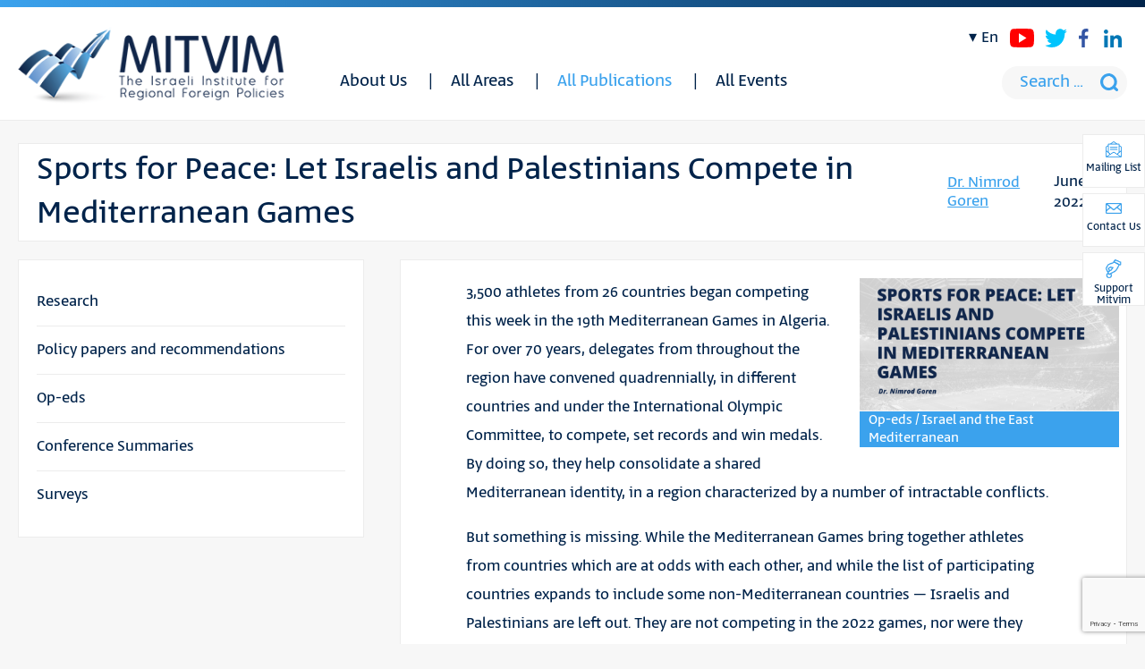

--- FILE ---
content_type: text/html; charset=UTF-8
request_url: https://mitvim.org.il/en/publication/sports-for-peace-let-israelis-and-palestinians-compete-in-mediterranean-games-2/
body_size: 30279
content:
<!DOCTYPE html>
<html>
    <head>


        <meta http-equiv="Content-Type" content="text/html; charset=utf-8" />
        <meta name="viewport" content="width=device-width, initial-scale=1.0">
        <meta name="theme-color" content="#3ba2ed" />

        <!--[if lt IE 9]>
        <script src="https://oss.maxcdn.com/html5shiv/3.7.2/html5shiv.min.js"></script>
        <script src="https://oss.maxcdn.com/respond/1.4.2/respond.min.js"></script>
        <![endif]-->

        <meta name='robots' content='index, follow, max-image-preview:large, max-snippet:-1, max-video-preview:-1' />
<link rel="alternate" hreflang="en" href="https://mitvim.org.il/en/publication/sports-for-peace-let-israelis-and-palestinians-compete-in-mediterranean-games-2/" />

	<!-- This site is optimized with the Yoast SEO plugin v26.8 - https://yoast.com/product/yoast-seo-wordpress/ -->
	<link rel="canonical" href="https://mitvim.org.il/en/publication/sports-for-peace-let-israelis-and-palestinians-compete-in-mediterranean-games-2/" />
	<meta property="og:locale" content="en_US" />
	<meta property="og:type" content="article" />
	<meta property="og:title" content="Sports for Peace: Let Israelis and Palestinians Compete in Mediterranean Games - Mitvim" />
	<meta property="og:description" content="3,500 athletes from 26 countries began competing this week in the 19th Mediterranean Games in Algeria. For over 70 years, delegates from throughout the region have convened quadrennially, in different countries and under the International Olympic Committee, to compete, set records and win medals. By doing so, they help consolidate a shared Mediterranean identity, in a region characterized by a number of intractable conflicts. But something is missing. While the Mediterranean Games bring together athletes from countries which are at odds with each other, and while the list of participating countries expands to include some non-Mediterranean countries – Israelis and Palestinians are left out. They are not competing in the 2022 games, nor were they invited to compete in any of the previous Mediterranean Games. Sports has the power of narrowing gaps between parties to conflicts, and sporting events have been used throughout the years to tone down political tensions (such as the U.S.-China Ping Pong Diplomacy of the early 1970s), to foster new diplomatic ties (such as the participation of Israeli athletes in sports events in Morocco and Persian Gulf states) and to increase international recognition of contested entities (such as Palestine’s participation of in the Olympic Games). In the Mediterranean, however, sports are lagging. Israel and the Palestinian Authority already take part, as equal members, in regional mechanisms such as the Union for the Mediterranean, the East Mediterranean Gas Forum and the Parliamentary Assembly of the Mediterranean. The Israeli-Palestinian conflict does play out in these settings and often" />
	<meta property="og:url" content="https://mitvim.org.il/en/publication/sports-for-peace-let-israelis-and-palestinians-compete-in-mediterranean-games-2/" />
	<meta property="og:site_name" content="Mitvim" />
	<meta property="article:modified_time" content="2022-07-13T14:33:42+00:00" />
	<meta property="og:image" content="https://mitvim.org.il/wp-content/uploads/2022/07/Nimrod-Article-Sports.png" />
	<meta property="og:image:width" content="1024" />
	<meta property="og:image:height" content="768" />
	<meta property="og:image:type" content="image/png" />
	<meta name="twitter:card" content="summary_large_image" />
	<meta name="twitter:label1" content="Est. reading time" />
	<meta name="twitter:data1" content="7 minutes" />
	<script type="application/ld+json" class="yoast-schema-graph">{"@context":"https://schema.org","@graph":[{"@type":"WebPage","@id":"https://mitvim.org.il/en/publication/sports-for-peace-let-israelis-and-palestinians-compete-in-mediterranean-games-2/","url":"https://mitvim.org.il/en/publication/sports-for-peace-let-israelis-and-palestinians-compete-in-mediterranean-games-2/","name":"Sports for Peace: Let Israelis and Palestinians Compete in Mediterranean Games - Mitvim","isPartOf":{"@id":"https://mitvim.org.il/#website"},"primaryImageOfPage":{"@id":"https://mitvim.org.il/en/publication/sports-for-peace-let-israelis-and-palestinians-compete-in-mediterranean-games-2/#primaryimage"},"image":{"@id":"https://mitvim.org.il/en/publication/sports-for-peace-let-israelis-and-palestinians-compete-in-mediterranean-games-2/#primaryimage"},"thumbnailUrl":"https://mitvim.org.il/wp-content/uploads/2022/07/Nimrod-Article-Sports.png","datePublished":"2022-06-30T14:09:49+00:00","dateModified":"2022-07-13T14:33:42+00:00","breadcrumb":{"@id":"https://mitvim.org.il/en/publication/sports-for-peace-let-israelis-and-palestinians-compete-in-mediterranean-games-2/#breadcrumb"},"inLanguage":"en-US","potentialAction":[{"@type":"ReadAction","target":["https://mitvim.org.il/en/publication/sports-for-peace-let-israelis-and-palestinians-compete-in-mediterranean-games-2/"]}]},{"@type":"ImageObject","inLanguage":"en-US","@id":"https://mitvim.org.il/en/publication/sports-for-peace-let-israelis-and-palestinians-compete-in-mediterranean-games-2/#primaryimage","url":"https://mitvim.org.il/wp-content/uploads/2022/07/Nimrod-Article-Sports.png","contentUrl":"https://mitvim.org.il/wp-content/uploads/2022/07/Nimrod-Article-Sports.png","width":1024,"height":768},{"@type":"BreadcrumbList","@id":"https://mitvim.org.il/en/publication/sports-for-peace-let-israelis-and-palestinians-compete-in-mediterranean-games-2/#breadcrumb","itemListElement":[{"@type":"ListItem","position":1,"name":"דף הבית","item":"https://mitvim.org.il/en/"},{"@type":"ListItem","position":2,"name":"פרסומים","item":"https://mitvim.org.il/publication/"},{"@type":"ListItem","position":3,"name":"Sports for Peace: Let Israelis and Palestinians Compete in Mediterranean Games"}]},{"@type":"WebSite","@id":"https://mitvim.org.il/#website","url":"https://mitvim.org.il/","name":"Mitvim","description":"מתווים","potentialAction":[{"@type":"SearchAction","target":{"@type":"EntryPoint","urlTemplate":"https://mitvim.org.il/?s={search_term_string}"},"query-input":{"@type":"PropertyValueSpecification","valueRequired":true,"valueName":"search_term_string"}}],"inLanguage":"en-US"}]}</script>
	<!-- / Yoast SEO plugin. -->


<link rel='dns-prefetch' href='//www.googletagmanager.com' />
<link rel="alternate" title="oEmbed (JSON)" type="application/json+oembed" href="https://mitvim.org.il/wp-json/oembed/1.0/embed?url=https%3A%2F%2Fmitvim.org.il%2Fen%2Fpublication%2Fsports-for-peace-let-israelis-and-palestinians-compete-in-mediterranean-games-2%2F" />
<link rel="alternate" title="oEmbed (XML)" type="text/xml+oembed" href="https://mitvim.org.il/wp-json/oembed/1.0/embed?url=https%3A%2F%2Fmitvim.org.il%2Fen%2Fpublication%2Fsports-for-peace-let-israelis-and-palestinians-compete-in-mediterranean-games-2%2F&#038;format=xml" />
<style id='wp-img-auto-sizes-contain-inline-css' type='text/css'>
img:is([sizes=auto i],[sizes^="auto," i]){contain-intrinsic-size:3000px 1500px}
/*# sourceURL=wp-img-auto-sizes-contain-inline-css */
</style>
<style id='wp-emoji-styles-inline-css' type='text/css'>

	img.wp-smiley, img.emoji {
		display: inline !important;
		border: none !important;
		box-shadow: none !important;
		height: 1em !important;
		width: 1em !important;
		margin: 0 0.07em !important;
		vertical-align: -0.1em !important;
		background: none !important;
		padding: 0 !important;
	}
/*# sourceURL=wp-emoji-styles-inline-css */
</style>
<style id='wp-block-library-inline-css' type='text/css'>
:root{--wp-block-synced-color:#7a00df;--wp-block-synced-color--rgb:122,0,223;--wp-bound-block-color:var(--wp-block-synced-color);--wp-editor-canvas-background:#ddd;--wp-admin-theme-color:#007cba;--wp-admin-theme-color--rgb:0,124,186;--wp-admin-theme-color-darker-10:#006ba1;--wp-admin-theme-color-darker-10--rgb:0,107,160.5;--wp-admin-theme-color-darker-20:#005a87;--wp-admin-theme-color-darker-20--rgb:0,90,135;--wp-admin-border-width-focus:2px}@media (min-resolution:192dpi){:root{--wp-admin-border-width-focus:1.5px}}.wp-element-button{cursor:pointer}:root .has-very-light-gray-background-color{background-color:#eee}:root .has-very-dark-gray-background-color{background-color:#313131}:root .has-very-light-gray-color{color:#eee}:root .has-very-dark-gray-color{color:#313131}:root .has-vivid-green-cyan-to-vivid-cyan-blue-gradient-background{background:linear-gradient(135deg,#00d084,#0693e3)}:root .has-purple-crush-gradient-background{background:linear-gradient(135deg,#34e2e4,#4721fb 50%,#ab1dfe)}:root .has-hazy-dawn-gradient-background{background:linear-gradient(135deg,#faaca8,#dad0ec)}:root .has-subdued-olive-gradient-background{background:linear-gradient(135deg,#fafae1,#67a671)}:root .has-atomic-cream-gradient-background{background:linear-gradient(135deg,#fdd79a,#004a59)}:root .has-nightshade-gradient-background{background:linear-gradient(135deg,#330968,#31cdcf)}:root .has-midnight-gradient-background{background:linear-gradient(135deg,#020381,#2874fc)}:root{--wp--preset--font-size--normal:16px;--wp--preset--font-size--huge:42px}.has-regular-font-size{font-size:1em}.has-larger-font-size{font-size:2.625em}.has-normal-font-size{font-size:var(--wp--preset--font-size--normal)}.has-huge-font-size{font-size:var(--wp--preset--font-size--huge)}.has-text-align-center{text-align:center}.has-text-align-left{text-align:left}.has-text-align-right{text-align:right}.has-fit-text{white-space:nowrap!important}#end-resizable-editor-section{display:none}.aligncenter{clear:both}.items-justified-left{justify-content:flex-start}.items-justified-center{justify-content:center}.items-justified-right{justify-content:flex-end}.items-justified-space-between{justify-content:space-between}.screen-reader-text{border:0;clip-path:inset(50%);height:1px;margin:-1px;overflow:hidden;padding:0;position:absolute;width:1px;word-wrap:normal!important}.screen-reader-text:focus{background-color:#ddd;clip-path:none;color:#444;display:block;font-size:1em;height:auto;left:5px;line-height:normal;padding:15px 23px 14px;text-decoration:none;top:5px;width:auto;z-index:100000}html :where(.has-border-color){border-style:solid}html :where([style*=border-top-color]){border-top-style:solid}html :where([style*=border-right-color]){border-right-style:solid}html :where([style*=border-bottom-color]){border-bottom-style:solid}html :where([style*=border-left-color]){border-left-style:solid}html :where([style*=border-width]){border-style:solid}html :where([style*=border-top-width]){border-top-style:solid}html :where([style*=border-right-width]){border-right-style:solid}html :where([style*=border-bottom-width]){border-bottom-style:solid}html :where([style*=border-left-width]){border-left-style:solid}html :where(img[class*=wp-image-]){height:auto;max-width:100%}:where(figure){margin:0 0 1em}html :where(.is-position-sticky){--wp-admin--admin-bar--position-offset:var(--wp-admin--admin-bar--height,0px)}@media screen and (max-width:600px){html :where(.is-position-sticky){--wp-admin--admin-bar--position-offset:0px}}

/*# sourceURL=wp-block-library-inline-css */
</style><style id='global-styles-inline-css' type='text/css'>
:root{--wp--preset--aspect-ratio--square: 1;--wp--preset--aspect-ratio--4-3: 4/3;--wp--preset--aspect-ratio--3-4: 3/4;--wp--preset--aspect-ratio--3-2: 3/2;--wp--preset--aspect-ratio--2-3: 2/3;--wp--preset--aspect-ratio--16-9: 16/9;--wp--preset--aspect-ratio--9-16: 9/16;--wp--preset--color--black: #000000;--wp--preset--color--cyan-bluish-gray: #abb8c3;--wp--preset--color--white: #ffffff;--wp--preset--color--pale-pink: #f78da7;--wp--preset--color--vivid-red: #cf2e2e;--wp--preset--color--luminous-vivid-orange: #ff6900;--wp--preset--color--luminous-vivid-amber: #fcb900;--wp--preset--color--light-green-cyan: #7bdcb5;--wp--preset--color--vivid-green-cyan: #00d084;--wp--preset--color--pale-cyan-blue: #8ed1fc;--wp--preset--color--vivid-cyan-blue: #0693e3;--wp--preset--color--vivid-purple: #9b51e0;--wp--preset--gradient--vivid-cyan-blue-to-vivid-purple: linear-gradient(135deg,rgb(6,147,227) 0%,rgb(155,81,224) 100%);--wp--preset--gradient--light-green-cyan-to-vivid-green-cyan: linear-gradient(135deg,rgb(122,220,180) 0%,rgb(0,208,130) 100%);--wp--preset--gradient--luminous-vivid-amber-to-luminous-vivid-orange: linear-gradient(135deg,rgb(252,185,0) 0%,rgb(255,105,0) 100%);--wp--preset--gradient--luminous-vivid-orange-to-vivid-red: linear-gradient(135deg,rgb(255,105,0) 0%,rgb(207,46,46) 100%);--wp--preset--gradient--very-light-gray-to-cyan-bluish-gray: linear-gradient(135deg,rgb(238,238,238) 0%,rgb(169,184,195) 100%);--wp--preset--gradient--cool-to-warm-spectrum: linear-gradient(135deg,rgb(74,234,220) 0%,rgb(151,120,209) 20%,rgb(207,42,186) 40%,rgb(238,44,130) 60%,rgb(251,105,98) 80%,rgb(254,248,76) 100%);--wp--preset--gradient--blush-light-purple: linear-gradient(135deg,rgb(255,206,236) 0%,rgb(152,150,240) 100%);--wp--preset--gradient--blush-bordeaux: linear-gradient(135deg,rgb(254,205,165) 0%,rgb(254,45,45) 50%,rgb(107,0,62) 100%);--wp--preset--gradient--luminous-dusk: linear-gradient(135deg,rgb(255,203,112) 0%,rgb(199,81,192) 50%,rgb(65,88,208) 100%);--wp--preset--gradient--pale-ocean: linear-gradient(135deg,rgb(255,245,203) 0%,rgb(182,227,212) 50%,rgb(51,167,181) 100%);--wp--preset--gradient--electric-grass: linear-gradient(135deg,rgb(202,248,128) 0%,rgb(113,206,126) 100%);--wp--preset--gradient--midnight: linear-gradient(135deg,rgb(2,3,129) 0%,rgb(40,116,252) 100%);--wp--preset--font-size--small: 13px;--wp--preset--font-size--medium: 20px;--wp--preset--font-size--large: 36px;--wp--preset--font-size--x-large: 42px;--wp--preset--spacing--20: 0.44rem;--wp--preset--spacing--30: 0.67rem;--wp--preset--spacing--40: 1rem;--wp--preset--spacing--50: 1.5rem;--wp--preset--spacing--60: 2.25rem;--wp--preset--spacing--70: 3.38rem;--wp--preset--spacing--80: 5.06rem;--wp--preset--shadow--natural: 6px 6px 9px rgba(0, 0, 0, 0.2);--wp--preset--shadow--deep: 12px 12px 50px rgba(0, 0, 0, 0.4);--wp--preset--shadow--sharp: 6px 6px 0px rgba(0, 0, 0, 0.2);--wp--preset--shadow--outlined: 6px 6px 0px -3px rgb(255, 255, 255), 6px 6px rgb(0, 0, 0);--wp--preset--shadow--crisp: 6px 6px 0px rgb(0, 0, 0);}:where(.is-layout-flex){gap: 0.5em;}:where(.is-layout-grid){gap: 0.5em;}body .is-layout-flex{display: flex;}.is-layout-flex{flex-wrap: wrap;align-items: center;}.is-layout-flex > :is(*, div){margin: 0;}body .is-layout-grid{display: grid;}.is-layout-grid > :is(*, div){margin: 0;}:where(.wp-block-columns.is-layout-flex){gap: 2em;}:where(.wp-block-columns.is-layout-grid){gap: 2em;}:where(.wp-block-post-template.is-layout-flex){gap: 1.25em;}:where(.wp-block-post-template.is-layout-grid){gap: 1.25em;}.has-black-color{color: var(--wp--preset--color--black) !important;}.has-cyan-bluish-gray-color{color: var(--wp--preset--color--cyan-bluish-gray) !important;}.has-white-color{color: var(--wp--preset--color--white) !important;}.has-pale-pink-color{color: var(--wp--preset--color--pale-pink) !important;}.has-vivid-red-color{color: var(--wp--preset--color--vivid-red) !important;}.has-luminous-vivid-orange-color{color: var(--wp--preset--color--luminous-vivid-orange) !important;}.has-luminous-vivid-amber-color{color: var(--wp--preset--color--luminous-vivid-amber) !important;}.has-light-green-cyan-color{color: var(--wp--preset--color--light-green-cyan) !important;}.has-vivid-green-cyan-color{color: var(--wp--preset--color--vivid-green-cyan) !important;}.has-pale-cyan-blue-color{color: var(--wp--preset--color--pale-cyan-blue) !important;}.has-vivid-cyan-blue-color{color: var(--wp--preset--color--vivid-cyan-blue) !important;}.has-vivid-purple-color{color: var(--wp--preset--color--vivid-purple) !important;}.has-black-background-color{background-color: var(--wp--preset--color--black) !important;}.has-cyan-bluish-gray-background-color{background-color: var(--wp--preset--color--cyan-bluish-gray) !important;}.has-white-background-color{background-color: var(--wp--preset--color--white) !important;}.has-pale-pink-background-color{background-color: var(--wp--preset--color--pale-pink) !important;}.has-vivid-red-background-color{background-color: var(--wp--preset--color--vivid-red) !important;}.has-luminous-vivid-orange-background-color{background-color: var(--wp--preset--color--luminous-vivid-orange) !important;}.has-luminous-vivid-amber-background-color{background-color: var(--wp--preset--color--luminous-vivid-amber) !important;}.has-light-green-cyan-background-color{background-color: var(--wp--preset--color--light-green-cyan) !important;}.has-vivid-green-cyan-background-color{background-color: var(--wp--preset--color--vivid-green-cyan) !important;}.has-pale-cyan-blue-background-color{background-color: var(--wp--preset--color--pale-cyan-blue) !important;}.has-vivid-cyan-blue-background-color{background-color: var(--wp--preset--color--vivid-cyan-blue) !important;}.has-vivid-purple-background-color{background-color: var(--wp--preset--color--vivid-purple) !important;}.has-black-border-color{border-color: var(--wp--preset--color--black) !important;}.has-cyan-bluish-gray-border-color{border-color: var(--wp--preset--color--cyan-bluish-gray) !important;}.has-white-border-color{border-color: var(--wp--preset--color--white) !important;}.has-pale-pink-border-color{border-color: var(--wp--preset--color--pale-pink) !important;}.has-vivid-red-border-color{border-color: var(--wp--preset--color--vivid-red) !important;}.has-luminous-vivid-orange-border-color{border-color: var(--wp--preset--color--luminous-vivid-orange) !important;}.has-luminous-vivid-amber-border-color{border-color: var(--wp--preset--color--luminous-vivid-amber) !important;}.has-light-green-cyan-border-color{border-color: var(--wp--preset--color--light-green-cyan) !important;}.has-vivid-green-cyan-border-color{border-color: var(--wp--preset--color--vivid-green-cyan) !important;}.has-pale-cyan-blue-border-color{border-color: var(--wp--preset--color--pale-cyan-blue) !important;}.has-vivid-cyan-blue-border-color{border-color: var(--wp--preset--color--vivid-cyan-blue) !important;}.has-vivid-purple-border-color{border-color: var(--wp--preset--color--vivid-purple) !important;}.has-vivid-cyan-blue-to-vivid-purple-gradient-background{background: var(--wp--preset--gradient--vivid-cyan-blue-to-vivid-purple) !important;}.has-light-green-cyan-to-vivid-green-cyan-gradient-background{background: var(--wp--preset--gradient--light-green-cyan-to-vivid-green-cyan) !important;}.has-luminous-vivid-amber-to-luminous-vivid-orange-gradient-background{background: var(--wp--preset--gradient--luminous-vivid-amber-to-luminous-vivid-orange) !important;}.has-luminous-vivid-orange-to-vivid-red-gradient-background{background: var(--wp--preset--gradient--luminous-vivid-orange-to-vivid-red) !important;}.has-very-light-gray-to-cyan-bluish-gray-gradient-background{background: var(--wp--preset--gradient--very-light-gray-to-cyan-bluish-gray) !important;}.has-cool-to-warm-spectrum-gradient-background{background: var(--wp--preset--gradient--cool-to-warm-spectrum) !important;}.has-blush-light-purple-gradient-background{background: var(--wp--preset--gradient--blush-light-purple) !important;}.has-blush-bordeaux-gradient-background{background: var(--wp--preset--gradient--blush-bordeaux) !important;}.has-luminous-dusk-gradient-background{background: var(--wp--preset--gradient--luminous-dusk) !important;}.has-pale-ocean-gradient-background{background: var(--wp--preset--gradient--pale-ocean) !important;}.has-electric-grass-gradient-background{background: var(--wp--preset--gradient--electric-grass) !important;}.has-midnight-gradient-background{background: var(--wp--preset--gradient--midnight) !important;}.has-small-font-size{font-size: var(--wp--preset--font-size--small) !important;}.has-medium-font-size{font-size: var(--wp--preset--font-size--medium) !important;}.has-large-font-size{font-size: var(--wp--preset--font-size--large) !important;}.has-x-large-font-size{font-size: var(--wp--preset--font-size--x-large) !important;}
/*# sourceURL=global-styles-inline-css */
</style>

<style id='classic-theme-styles-inline-css' type='text/css'>
/*! This file is auto-generated */
.wp-block-button__link{color:#fff;background-color:#32373c;border-radius:9999px;box-shadow:none;text-decoration:none;padding:calc(.667em + 2px) calc(1.333em + 2px);font-size:1.125em}.wp-block-file__button{background:#32373c;color:#fff;text-decoration:none}
/*# sourceURL=/wp-includes/css/classic-themes.min.css */
</style>
<link rel='stylesheet' id='contact-form-7-css' href='https://mitvim.org.il/wp-content/plugins/contact-form-7/includes/css/styles.css?ver=6.1.4' type='text/css' media='all' />
<link rel='stylesheet' id='main-css' href='https://mitvim.org.il/wp-content/themes/mozi/assets/css/ltr.css?ver=6.9' type='text/css' media='all' />
<script type="text/javascript" src="https://mitvim.org.il/wp-includes/js/jquery/jquery.min.js?ver=3.7.1" id="jquery-core-js"></script>
<script type="text/javascript" src="https://mitvim.org.il/wp-includes/js/jquery/jquery-migrate.min.js?ver=3.4.1" id="jquery-migrate-js"></script>
<script type="text/javascript" src="https://mitvim.org.il/wp-content/plugins/sitepress-multilingual-cms/res/js/jquery.cookie.js?ver=4.0.4" id="jquery.cookie-js"></script>
<script type="text/javascript" id="wpml-cookie-js-extra">
/* <![CDATA[ */
var wpml_cookies = {"_icl_current_language":{"value":"en","expires":1,"path":"/"}};
var wpml_cookies = {"_icl_current_language":{"value":"en","expires":1,"path":"/"}};
//# sourceURL=wpml-cookie-js-extra
/* ]]> */
</script>
<script type="text/javascript" src="https://mitvim.org.il/wp-content/plugins/sitepress-multilingual-cms/res/js/cookies/language-cookie.js?ver=6.9" id="wpml-cookie-js"></script>
<script type="text/javascript" src="https://mitvim.org.il/wp-content/plugins/responder/assets/js/integrations/contact-form-7/form.js?ver=4.4.4" id="rmp-cf7-form-js"></script>
<script type="text/javascript" src="https://mitvim.org.il/wp-includes/js/underscore.min.js?ver=1.13.7" id="underscore-js"></script>
<script type="text/javascript" id="rmp-ajax-js-js-extra">
/* <![CDATA[ */
var RMP_AJAX_LOCALS = {"ajaxUrl":"https://mitvim.org.il/wp-admin/admin-ajax.php?page=Responder_PluginSettings","_nonce":"c615091e2e","direction":"ltr"};
//# sourceURL=rmp-ajax-js-js-extra
/* ]]> */
</script>
<script type="text/javascript" src="https://mitvim.org.il/wp-content/plugins/responder/assets/js/ajax.js?ver=4.4.4" id="rmp-ajax-js-js"></script>

<!-- Google tag (gtag.js) snippet added by Site Kit -->
<!-- Google Analytics snippet added by Site Kit -->
<script type="text/javascript" src="https://www.googletagmanager.com/gtag/js?id=GT-M3KM6VW" id="google_gtagjs-js" async></script>
<script type="text/javascript" id="google_gtagjs-js-after">
/* <![CDATA[ */
window.dataLayer = window.dataLayer || [];function gtag(){dataLayer.push(arguments);}
gtag("set","linker",{"domains":["mitvim.org.il"]});
gtag("js", new Date());
gtag("set", "developer_id.dZTNiMT", true);
gtag("config", "GT-M3KM6VW", {"googlesitekit_post_type":"publication"});
 window._googlesitekit = window._googlesitekit || {}; window._googlesitekit.throttledEvents = []; window._googlesitekit.gtagEvent = (name, data) => { var key = JSON.stringify( { name, data } ); if ( !! window._googlesitekit.throttledEvents[ key ] ) { return; } window._googlesitekit.throttledEvents[ key ] = true; setTimeout( () => { delete window._googlesitekit.throttledEvents[ key ]; }, 5 ); gtag( "event", name, { ...data, event_source: "site-kit" } ); }; 
//# sourceURL=google_gtagjs-js-after
/* ]]> */
</script>
<link rel="https://api.w.org/" href="https://mitvim.org.il/wp-json/" /><link rel="EditURI" type="application/rsd+xml" title="RSD" href="https://mitvim.org.il/xmlrpc.php?rsd" />
<meta name="generator" content="WordPress 6.9" />
<link rel='shortlink' href='https://mitvim.org.il/en/?p=7908' />
<meta name="generator" content="WPML ver:4.0.4 stt:1,20;" />
<meta name="generator" content="Site Kit by Google 1.170.0" /><meta name="generator" content="performance-lab 4.0.1; plugins: ">
<link rel="icon" href="https://mitvim.org.il/wp-content/uploads/fav-300x300.png" sizes="32x32" />
<link rel="icon" href="https://mitvim.org.il/wp-content/uploads/fav-300x300.png" sizes="192x192" />
<link rel="apple-touch-icon" href="https://mitvim.org.il/wp-content/uploads/fav-300x300.png" />
<meta name="msapplication-TileImage" content="https://mitvim.org.il/wp-content/uploads/fav-300x300.png" />
		<style type="text/css" id="wp-custom-css">
			.floating-btns a{
	color: #00234a;
}

.articles .txt {
    padding: 11px;
    background: #fff;
    min-height: 290px;
}

.floating-btns a {
    font-size: 13px;
    padding: 5px 2px;
    width: 70px;
		height:60px;
}
.main-featured .date{
	display: none;
}




.home-newsletter .wpcf7 form.wpcf7-form p,
.form-popup .wpcf7 form.wpcf7-form p {
    display: flex;
    gap: 15px;
}
.home-newsletter .wpcf7 form.wpcf7-form p input,
.form-popup .wpcf7 form.wpcf7-form p input {
    height: 100%;
    padding-inline: 10px;
    width: 100%;
}
.home-newsletter .wpcf7 form.wpcf7-form p input.wpcf7-submit,
.form-popup .wpcf7 form.wpcf7-form p input.wpcf7-submit{
    line-height: 1;
    padding: 15px 30px;
}
.home-newsletter .wpcf7 form.wpcf7-form span.wpcf7-spinner,
.form-popup .wpcf7 form.wpcf7-form span.wpcf7-spinner {
    position: absolute;
}

div#contact-popup .form-popup .wpcf7 form.wpcf7-form p {
    flex-flow: column;
}
#contact-popup textarea {
    float: unset;
    width: 100%;
}

#contact-popup .form-txt {
    float: unset;
    width: unset;
    text-align: center;
    margin-bottom: 40px;
}
#contact-popup .form-txt p {
    text-align: center !important;
}
#contact-popup .form-popup {
    width: unset;
    float: unset;
    max-width: 300px;
    margin: auto;
}
#contact-popup .wpcf7-submit {
    float: unset;
    width: 100%;
}

body:not(.rtl) .home-newsletter .wpcf7 form.wpcf7-form p, body:not(.rtl) .form-popup .wpcf7 form.wpcf7-form p {
    display: flex;
    justify-content: flex-start;
    gap: 15px;
    text-align: left;
    direction: ltr;
}

@media screen and (max-width: 758px) {
	.home-newsletter .wpcf7 form.wpcf7-form p,
    .form-popup .wpcf7 form.wpcf7-form p {
			flex-flow: column;
	}
	.home-newsletter .wpcf7 form.wpcf7-form p input,
    .form-popup .wpcf7 form.wpcf7-form p input {
			padding-block: 10px;
	}
	.popup > div > div {
    float: unset;
}
	#newsletter-popup .fields-wrap .submit-wrap {
    width: 100%;
}
}

.youtube {
    display: flex;
    justify-content: center;
}
    
iframe {
    aspect-ratio: 16 / 9;
    width: 100% !important;
}

@media only screen and (max-width: 600px) {
.post-image {
    width: 100% !important;
	margin-bottom: 20px !important;
}
	}

		</style>
		
<!-- Global site tag (gtag.js) - Google Analytics -->
<script async src="https://www.googletagmanager.com/gtag/js?id=UA-32311438-1"></script>
<script>
  window.dataLayer = window.dataLayer || [];
  function gtag(){dataLayer.push(arguments);}
  gtag('js', new Date());

  gtag('config', 'UA-32311438-1');
</script>

    </head>
    <body class="wp-singular publication-template-default single single-publication postid-7908 wp-theme-mozi">
        <div class="wrapper">
			
            <header id="header">
				
				<div class="container">
					
					<span class="mobile-menu-btn">
						<span><span></span></span>
					</span>
					
					
		<div class="logo">
		<a href="https://mitvim.org.il/en/"><img src="https://mitvim.org.il/wp-content/uploads/2022/06/MitvimEnglish.png" alt="Mitvim - מתווים"></a>
	</div>
							
					<div class="header-menu">
					<nav class="menu-%d7%a8%d7%90%d7%a9%d7%99-%d7%90%d7%a0%d7%92%d7%9c%d7%99%d7%aa-container"><ul id="menu-%d7%a8%d7%90%d7%a9%d7%99-%d7%90%d7%a0%d7%92%d7%9c%d7%99%d7%aa" class="menu"><li id="menu-item-13262" class="menu-item menu-item-type-post_type menu-item-object-page menu-item-has-children menu-item-13262"><a href="https://mitvim.org.il/en/%d7%90%d7%95%d7%93%d7%95%d7%aa/">About Us</a>
<ul class="sub-menu">
	<li id="menu-item-13263" class="menu-item menu-item-type-post_type menu-item-object-page menu-item-13263"><a href="https://mitvim.org.il/en/%d7%90%d7%95%d7%93%d7%95%d7%aa/">About Us</a></li>
	<li id="menu-item-13264" class="menu-item menu-item-type-taxonomy menu-item-object-type menu-item-13264"><a href="https://mitvim.org.il/en/type/board-members/">Board Members</a></li>
	<li id="menu-item-13265" class="menu-item menu-item-type-taxonomy menu-item-object-type menu-item-13265"><a href="https://mitvim.org.il/en/type/staff/">Staff</a></li>
	<li id="menu-item-13266" class="menu-item menu-item-type-taxonomy menu-item-object-type menu-item-13266"><a href="https://mitvim.org.il/en/type/experts/">Experts</a></li>
</ul>
</li>
<li id="menu-item-13267" class="menu-item menu-item-type-taxonomy menu-item-object-areas_tax menu-item-has-children menu-item-13267"><a href="https://mitvim.org.il/en/areas_tax/all-areas/">All Areas</a>
<ul class="sub-menu">
	<li id="menu-item-13268" class="menu-item menu-item-type-taxonomy menu-item-object-areas_tax menu-item-13268"><a href="https://mitvim.org.il/en/areas_tax/improving-israeli-foreign-policy/">Improving Israeli Foreign Policy</a></li>
	<li id="menu-item-13269" class="menu-item menu-item-type-taxonomy menu-item-object-areas_tax menu-item-13269"><a href="https://mitvim.org.il/en/areas_tax/israel-and-the-middle-east/">Israel and the Middle East</a></li>
	<li id="menu-item-13270" class="menu-item menu-item-type-taxonomy menu-item-object-areas_tax menu-item-13270"><a href="https://mitvim.org.il/en/areas_tax/israel-and-europe/">Israel and Europe</a></li>
	<li id="menu-item-13271" class="menu-item menu-item-type-taxonomy menu-item-object-areas_tax current-publication-ancestor current-menu-parent current-publication-parent menu-item-13271"><a href="https://mitvim.org.il/en/areas_tax/israel-and-the-mediterranean-basin/">Israel and the Mediterranean Basin</a></li>
	<li id="menu-item-13272" class="menu-item menu-item-type-taxonomy menu-item-object-areas_tax menu-item-13272"><a href="https://mitvim.org.il/en/areas_tax/israeli-palestinian-peace-process/">Israeli-Palestinian Peace Process</a></li>
	<li id="menu-item-13273" class="menu-item menu-item-type-taxonomy menu-item-object-areas_tax menu-item-13273"><a href="https://mitvim.org.il/en/areas_tax/the-gaza-campaign/">The Gaza Campaign</a></li>
	<li id="menu-item-13274" class="menu-item menu-item-type-taxonomy menu-item-object-areas_tax menu-item-13274"><a href="https://mitvim.org.il/en/areas_tax/environmental-peacebuilding/">Environmental Peacebuilding</a></li>
</ul>
</li>
<li id="menu-item-13275" class="menu-item menu-item-type-taxonomy menu-item-object-publication_types current-publication-ancestor current-menu-parent current-publication-parent menu-item-has-children menu-item-13275"><a href="https://mitvim.org.il/en/publication_types/publications-en/">All Publications</a>
<ul class="sub-menu">
	<li id="menu-item-13276" class="menu-item menu-item-type-taxonomy menu-item-object-publication_types menu-item-13276"><a href="https://mitvim.org.il/en/publication_types/%d7%9e%d7%90%d7%9e%d7%a8%d7%99-%d7%93%d7%a2%d7%94-%d7%95%d7%a4%d7%a8%d7%a9%d7%a0%d7%95%d7%aa-en/">Op-eds</a></li>
	<li id="menu-item-13277" class="menu-item menu-item-type-taxonomy menu-item-object-publication_types menu-item-13277"><a href="https://mitvim.org.il/en/publication_types/policy-papers-and-recommendations-en/">Policy papers and recommendations</a></li>
	<li id="menu-item-13278" class="menu-item menu-item-type-taxonomy menu-item-object-publication_types menu-item-13278"><a href="https://mitvim.org.il/en/publication_types/research/">Research</a></li>
	<li id="menu-item-13474" class="menu-item menu-item-type-taxonomy menu-item-object-publication_types menu-item-13474"><a href="https://mitvim.org.il/en/publication_types/surveys/">Surveys</a></li>
	<li id="menu-item-13279" class="menu-item menu-item-type-taxonomy menu-item-object-publication_types menu-item-13279"><a href="https://mitvim.org.il/en/publication_types/conference-summaries/">Conference Summaries</a></li>
	<li id="menu-item-13280" class="menu-item menu-item-type-taxonomy menu-item-object-report_cat menu-item-13280"><a href="https://mitvim.org.il/en/report_cat/trends-in-israels-regional-foreign-policies/">Trends in Israel’s Regional Foreign Policies</a></li>
</ul>
</li>
<li id="menu-item-13281" class="menu-item menu-item-type-taxonomy menu-item-object-event_cat menu-item-13281"><a href="https://mitvim.org.il/en/event_cat/all-events/">All Events</a></li>
</ul></nav>					</div>
					
					<div class="header-actions">
						<div class="social"><a href="https://www.youtube.com/channel/UCc6wDmsSyjmhnEcMFbMpGWA" target="_blank" class="youtube-icon"></a><a href="https://twitter.com/mitvim" target="_blank" class="twitter-icon"></a><a href="https://www.facebook.com/Mitvim/" target="_blank" class="facebook-icon"></a><a href="https://il.linkedin.com/company/mitvim---the-israeli-institute-for-regional-foreign-policies" target="_blank" class="linkedin-icon"></a></div>						<div class="lang-switcher"><a href="#">en</a><ul><li class="menu-item"><a href="https://mitvim.org.il">עברית</a></li></ul></div>						<div class="search"><form role="search" method="get" class="search-form" action="https://mitvim.org.il/en/">
				<label>
					<span class="screen-reader-text">Search for:</span>
					<input type="search" class="search-field" placeholder="Search &hellip;" value="" name="s" />
				</label>
				<input type="submit" class="search-submit" value="Search" />
			</form></div>
					</div>
				</div>
				
				
            </header>
			
			<main>
				<div class="container">
		<div class="headline">

			<h1 class="h1">Sports for Peace: Let Israelis and Palestinians Compete in Mediterranean Games</h1>	
			<div class="date_writer">
								<span class="writer">
					<a href="https://mitvim.org.il/en/writer/dr-nimrod-goren/">
						Dr. Nimrod Goren					</a>
				</span>
								<span class="date">
					June 2022				</span>
			</div>
				
		</div>
		
							

	  <div class="row"><div class="main-content post-content"><div class="single-content"><span class="post-image"><img width="800" height="520" src="https://mitvim.org.il/wp-content/uploads/2022/07/Nimrod-Article-Sports-800x520.png" class="attachment-main size-main" alt="" decoding="async" fetchpriority="high" />
								
							    <span class="ps">

																			Op-eds									
																			 / Israel and the East Mediterranean	
																							
								</span>

						


										

					</span><p dir="ltr">3,500 athletes from 26 countries began competing this week in the 19th Mediterranean Games in Algeria. For over 70 years, delegates from throughout the region have convened quadrennially, in different countries and under the International Olympic Committee, to compete, set records and win medals. By doing so, they help consolidate a shared Mediterranean identity, in a region characterized by a number of intractable conflicts.</p>
<p class="sp sq sr ss st su" dir="ltr">But something is missing. While the Mediterranean Games bring together athletes from countries which are at odds with each other, and while the list of participating countries expands to include some non-Mediterranean countries – Israelis and Palestinians are left out. They are not competing in the 2022 games, nor were they invited to compete in any of the previous Mediterranean Games.</p>
<div class="fx od sk bl oe of" dir="ltr">
<div class="jj">
<div id="newsletterRegForm00000180-ad99-d8e5-addb-edd9ddc70000" class="m ahs er fa bfx bdn bbg afh" data-test="newsletter">
<form>
<div class="bfy">
<div class="a cf gi ft cs gw fv e">Sports has the power of narrowing gaps between parties to conflicts, and sporting events have been used throughout the years to tone down political tensions (such as the U.S.-China Ping Pong Diplomacy of the early 1970s), to foster new diplomatic ties (such as the participation of Israeli athletes in sports events in Morocco and Persian Gulf states) and to increase international recognition of contested entities (such as Palestine’s participation of in the Olympic Games).</div>
<div>
<p class="sp sq sr ss st su">In the Mediterranean, however, sports are lagging. Israel and the Palestinian Authority already take part, as equal members, in regional mechanisms such as the Union for the Mediterranean, the East Mediterranean Gas Forum and the Parliamentary Assembly of the Mediterranean. The Israeli-Palestinian conflict does play out in these settings and often creates hardships, but both sides agree to sit with each other and their participation is accepted by regional actors who recognize neither Israel nor a Palestinian state.</p>
<p class="sp sq sr ss st su">In the 1950s and ‘60s, Israel tried to join the Mediterranean Games to protest the Arab boycott, lobbying the International Olympic Committee and friendly host countries. It even sought assistance from members of the U.S. Congress, some of whom publicly intervened. But these efforts did not bear fruit. Arab states objected and stressed that should they be forced to compete alongside Israeli athletes, that will be the end of the Mediterranean Games.</p>
<p class="sp sq sr ss st su">Times have changed. As progress in Israel-Arab relations was made in the 1990s, following the Oslo Accords, so did the framing of possible Israeli participation. It was not only about Israelis anymore, but also about Palestinians. Once the Palestinians were admitted to the Olympics (in Atlanta, 1996), the option was raised of Israelis and Palestinians joining the Mediterranean Games together, as a sign of peace. Israel hoped that the inclusion of the Palestinian team in the Olympics would help Israel’s bid to join the Mediterranean Games. However, Arab opposition to Israel’s participation continued also in the late 1990s.</p>
<p class="sp sq sr ss st su">Toward the 2005 Mediterranean Games in Spain, Spanish Foreign Minister Miguel Moratinos stated – in a joint press conference with Israeli Foreign Minister Silvan Shalom – that he will do whatever he can to have Israelis and Palestinians compete. Moratinos indeed tried to get an invitation for both Israel and the Palestinian Authority, but according to an Israeli official “the Egyptians had effectively blocked the move. … The Egyptians do not want us to feel that there is no longer pressure on us, so we do not stop dealing with the Palestinians.”</p>
<p class="sp sq sr ss st su">The next edition of the Games, in 2009, was held in Italy, the most active supporter of Israeli and Palestinian participation. Toward the Games, to which Israel and the Palestinian Authority were not invited – Italian Foreign Minister Franco Frattini said that “the inclusion of Israeli and Palestinian athletes in the [2013] edition “would complete a region of peace.” He also stated that the 2009 Games “will be the last played without the Israeli national team and, I might add, without the Palestinian [team].”</p>
<p class="sp sq sr ss st su">Frattini hoped to sponsor an official public meeting during the Games’ opening ceremony, during which the heads of the Israeli and Palestinian National Olympic Committees will declare their readiness to participate together in the next Games.</p>
<div class="fx od sk bl oe of">
<div class="jj">
<div class="j">
<div class="jj beu bev afi afj ps pt">
<p class="sp sq sr ss st su">It took a bit longer than expected, but eventually such a joint message was voiced. It was in the context of negotiations that took place in 2011 between the Israeli and Palestinian NOCs. The negotiations were held mostly in Lausanne, Switzerland. They focused on multiple issues, including Israeli travel restrictions on Palestinian athletes, but also dealt with the Mediterranean Games. “Israel and the Palestinians want entry to the 2013 Mediterranean Games being staged in Turkey,” reported the media following the second round of talks in May 2011.</p>
<div class="fx od sk bl oe of">
<div class="jj">
<div>
<div id="newsletterRegForm00000181-a502-de5c-a98b-b5b60f230000" class="m ahs er fa bfx bdn bbg afh" data-test="newsletter">
<div class="bfy">
<div class="a cf gi ft cs gw fv e">
<p class="sp sq sr ss st su">A month earlier, the leaders of the Israeli and Palestinian NOCs were honored in Rome with a “Sport for Peace” concert. At the event, the Italian vice president of the International Olympic Committee Mario Pescante referred to their participation in the Games and said that “it is a battle that has been going on for nearly twenty years, it is not very optimistic. Someone will take my place and continue the pursuit, I did not succeed for the Games of Bari (1997), nor for those of Pescara (2009).”</p>
<p class="sp sq sr ss st su">Later in 2011, optimism did emerge. The IOC announced that it was pleased to learn that the Executive Committee of the International Committee of Mediterranean Games has unanimously called upon all its members to do their utmost to ensure Israeli and Palestinian participation in the next edition of the Games (in Turkey, 2013). Jacques Rogge, then-president of the IOC, called it “a great step forward” and emphasized that the IOC has “the moral duty to use sport as a tool for peace and development.” A decision regarding Israeli and Palestinian participation was anticipated in June 2012, but at the last minute the issue was dropped from the Executive Committee’s agenda, apparently due to unrelated internal affairs of the International Committee of Mediterranean Games.</p>
<p class="sp sq sr ss st su">In the decade that has passed, no progress was made and the issue was off the ICMG’s agenda. The stagnation in the Israeli-Palestinian peace process, international campaigns to recognize a Palestinian state led by the Palestinian Authority and pro-settlement policies of Benjamin Netanyahu’s governments have taken their toll on relations between the Israeli and Palestinian NOCs. Negotiations and attempts for cooperation were replaced with disconnect, quarrels and calls for boycott.</p>
<p class="sp sq sr ss st su">But currently there may be a window of opportunity to finally make progress. The Israeli and Palestinian interest to participate in the Games seems to still be in place; under Israel’s current government, there has been renewed engagement between top-level Israeli and Palestinian officials and government ministries; and Israel’s relations with some countries in the Mediterranean have been improved (Egypt, Jordan, Turkey) and renewed (Morocco).</p>
<p class="sp sq sr ss st su">While Mediterranean athletes compete in Algeria, efforts toward future Israeli and Palestinian participation should be relaunched. The goal should be full participation in the 2026 Mediterranean Games in Italy and symbolic participation already in the 2023 Mediterranean Beach Games in Greece. Italy’s long-standing support for Israeli and Palestinian participation, coupled with its being the host of the 2026 Games and with the fact that the current president of the International Committee of Mediterranean Games is Italian (Davide Tizzano) should help stir developments in the right direction, assuming Israel and the PA decide to formally apply.</p>
<p class="sp sq sr ss st su">Should that happen, a three-fourths majority of International Committee of Mediterranean Games countries will be required, and current regional developments make this goal more feasible than ever before.</p>
<p class="sp sq sr ss st su">Inclusion and integration are keys for the success of the Mediterranean as a region, and sports is a tool that can contribute to their advancement. Should the countries of the Mediterranean want to help Israelis and Palestinians advance toward peace, a symbolic step could be to invite them to compete.</p>
<p class="sp sq sr ss st su">Running, swimming and jumping will not bring the two-state solution on their own, but they may help in fostering a sense of shared regional identity and belonging among the conflicting parties. This is the Olympic spirit, and the Israeli-Palestinian conflict needs some more of it.</p>
</div>
<p>The article was published in <a href="https://www.haaretz.com/opinion/2022-06-30/ty-article-opinion/.premium/sports-for-peace-let-israelis-and-palestinians-compete-in-mediterranean-games/00000181-b53b-d21b-a1eb-f77ba3310000?lts=1656765020408&amp;fbclid=IwAR1ry7av1SQ40kZE68CMfV4HR1iPnJRi2x3fPRDnfOi03HpyPNXj94hRcTA">Haaretz</a> in June 2022.</p>
</div>
</div>
</div>
</div>
</div>
</div>
</div>
</div>
</div>
</div>
</div>
</form>
</div>
</div>
</div>
<div class="post-footer">
<div class="social social-share"></div>
</div>
<div class="post-footer"><div class="social social-share"><label>Share:</label><div class="social"><a href="https://twitter.com/home?status=https%3A%2F%2Fmitvim.org.il%2Fen%2Fpublication%2Fsports-for-peace-let-israelis-and-palestinians-compete-in-mediterranean-games-2%2F" target="_blank" class="twitter-icon"></a><a href="https://www.facebook.com/sharer/sharer.php?u=https%3A%2F%2Fmitvim.org.il%2Fen%2Fpublication%2Fsports-for-peace-let-israelis-and-palestinians-compete-in-mediterranean-games-2%2F" target="_blank" class="facebook-icon"></a></div></div>

							
							<div class="post-tags"><p>Tags:</p><a href="https://mitvim.org.il/en/tag/israel-palestine/">Israel-Palestine</a></div><div class="posts-navs num-links-3"><div class="nav-previous"><a href="https://mitvim.org.il/en/publication/sports-for-peace-let-israelis-and-palestinians-compete-in-mediterranean-games/" rel="prev">Prev</a></div><a class="all-posts-link" href="https://mitvim.org.il/en/publication/">All Publications</a><div class="nav-next"><a href="https://mitvim.org.il/en/publication/biden-should-bolster-a-palestinian-political-horizon-opinion/" rel="next">Next</a></div></div></div></div></div><aside class="sidebar"><nav class="menu"><ul id="sidebar-publication" class="menu"><li id="menu-item-13475" class="menu-item menu-item-type-taxonomy menu-item-object-publication_types menu-item-13475"><a href="https://mitvim.org.il/en/publication_types/research/">Research</a></li>
<li id="menu-item-13231" class="menu-item menu-item-type-taxonomy menu-item-object-publication_types menu-item-13231"><a href="https://mitvim.org.il/en/publication_types/policy-papers-and-recommendations-en/">Policy papers and recommendations</a></li>
<li id="menu-item-13477" class="menu-item menu-item-type-taxonomy menu-item-object-publication_types menu-item-13477"><a href="https://mitvim.org.il/en/publication_types/%d7%9e%d7%90%d7%9e%d7%a8%d7%99-%d7%93%d7%a2%d7%94-%d7%95%d7%a4%d7%a8%d7%a9%d7%a0%d7%95%d7%aa-en/">Op-eds</a></li>
<li id="menu-item-13233" class="menu-item menu-item-type-taxonomy menu-item-object-publication_types menu-item-13233"><a href="https://mitvim.org.il/en/publication_types/conference-summaries/">Conference Summaries</a></li>
<li id="menu-item-13476" class="menu-item menu-item-type-taxonomy menu-item-object-publication_types menu-item-13476"><a href="https://mitvim.org.il/en/publication_types/surveys/">Surveys</a></li>
</ul></nav></div></div>
				</div>
			</main>
			
			<footer id="footer">
				<div class="container">
					<div class="wrap-footer">
						
		<div class="logo">
		<a href="https://mitvim.org.il/en/"><img src="https://mitvim.org.il/wp-content/uploads/2022/06/MitvimEnglish.png" alt="Mitvim - מתווים"></a>
	</div>
								<div class="txt">
							<div class="txt-wrap">
								<p style="direction: ltr"><strong>Mitvim &#8211; The Israeli Institute for Regional Foreign Policies </strong></p>
<p style="direction: ltr">1 Yitzchak Rabin Road, Petach Tikva 4925110  | <a href="mailto:info@mitvim.org.il">info@mitvim.org.il</a></p>
<p>&nbsp;</p>
							</div>
							<div class="social"><a href="https://www.youtube.com/channel/UCc6wDmsSyjmhnEcMFbMpGWA" target="_blank" class="youtube-icon"></a><a href="https://twitter.com/mitvim" target="_blank" class="twitter-icon"></a><a href="https://www.facebook.com/Mitvim/" target="_blank" class="facebook-icon"></a><a href="https://il.linkedin.com/company/mitvim---the-israeli-institute-for-regional-foreign-policies" target="_blank" class="linkedin-icon"></a></div>						</div>
						
						<div class="credit"><a target="_balnk" href="http://mozinteractive.co.il/">עיצוב אתר מוזי</a></div>
					</div>
					
					<div class="footer-menu">
					<nav id="menu-footer" class="menu-footer"><ul>
<li class="page_item page-item-175"><a href="https://mitvim.org.il/en/%d7%90%d7%95%d7%93%d7%95%d7%aa/">About Us</a></li>
<li class="page_item page-item-3129"><a href="https://mitvim.org.il/en/experts/">Experts</a></li>
<li class="page_item page-item-122"><a href="https://mitvim.org.il/en/">Home Page</a></li>
<li class="page_item page-item-4801"><a href="https://mitvim.org.il/en/support-us-en/">Support Us</a></li>
</ul></nav>
					</div>
				</div>
			</footer>
			
			<div class="floating-btns">
<a data-popup="newsletter" id="trigger-newsletter"><span class="icon icon-img"><img src="https://mitvim.org.il/wp-content/uploads/newsletter.png"></span><span>Mailing List</span></a><a data-popup="contact" id="trigger-contact"><span class="icon icon-img"><img src="https://mitvim.org.il/wp-content/uploads/envelope.png"></span><span>Contact Us</span></a><a href="https://mitvim.org.il/en/support-us-en/" id="trigger-donate"><span class="icon icon-donate"></span><span>Support Mitvim</span></a></div>


<div class="popup" id="newsletter-popup">
	<div>
		<span class="close-icon"></span>
		<div>
			<p class="icon-wrap"><span class="icon icon-img"><img src="https://mitvim.org.il/wp-content/uploads/newsletter.png"></span></p>
			<h4>Join our mailing list</h4>
						<div class="form-popup">
<div class="wpcf7 no-js" id="wpcf7-f4787-o1" lang="he-IL" dir="rtl" data-wpcf7-id="4787">
<div class="screen-reader-response"><p role="status" aria-live="polite" aria-atomic="true"></p> <ul></ul></div>
<form action="/en/publication/sports-for-peace-let-israelis-and-palestinians-compete-in-mediterranean-games-2/#wpcf7-f4787-o1" method="post" class="wpcf7-form init" aria-label="Contact form" novalidate="novalidate" data-status="init">
<fieldset class="hidden-fields-container"><input type="hidden" name="_wpcf7" value="4787" /><input type="hidden" name="_wpcf7_version" value="6.1.4" /><input type="hidden" name="_wpcf7_locale" value="he_IL" /><input type="hidden" name="_wpcf7_unit_tag" value="wpcf7-f4787-o1" /><input type="hidden" name="_wpcf7_container_post" value="0" /><input type="hidden" name="_wpcf7_posted_data_hash" value="" /><input type="hidden" name="_wpcf7_recaptcha_response" value="" />
</fieldset>
<div class="fields-wrap">
	<p><span class="wpcf7-form-control-wrap" data-name="your-name"><input size="40" maxlength="400" class="wpcf7-form-control wpcf7-text wpcf7-validates-as-required" aria-required="true" aria-invalid="false" placeholder="Full name" value="" type="text" name="your-name" /></span><span class="wpcf7-form-control-wrap" data-name="your-email"><input size="40" maxlength="400" class="wpcf7-form-control wpcf7-email wpcf7-validates-as-required wpcf7-text wpcf7-validates-as-email" aria-required="true" aria-invalid="false" placeholder="Email" value="" type="email" name="your-email" /></span><span class="submit-wrap"><input class="wpcf7-form-control wpcf7-submit has-spinner" type="submit" value="Submit" /></span>
	</p>
</div><div class="wpcf7-response-output" aria-hidden="true"></div>
</form>
</div>
</div>
		</div>
	</div>
</div>

<div class="popup" id="contact-popup">
	<div>
		<span class="close-icon"></span>
		<div>
			<p class="icon-wrap"><span class="icon icon-img"><img src="https://mitvim.org.il/wp-content/uploads/envelope.png"></span></p>
			<h4>Mitvim - The Israeli Institute for Regional Foreign Policies</h4>
			<div class="form-txt"><p style="direction: ltr;">11 Tuval St. Ramat Gan, Israel</p>
<p style="direction: ltr;"> 5252226</p>
<p style="direction: ltr;"><a href="mailto:info@mitvim.org.il">info@mitvim.org.il</a></p>
</div>			<div class="form-popup">
<div class="wpcf7 no-js" id="wpcf7-f52-o2" lang="he-IL" dir="rtl" data-wpcf7-id="52">
<div class="screen-reader-response"><p role="status" aria-live="polite" aria-atomic="true"></p> <ul></ul></div>
<form action="/en/publication/sports-for-peace-let-israelis-and-palestinians-compete-in-mediterranean-games-2/#wpcf7-f52-o2" method="post" class="wpcf7-form init" aria-label="Contact form" novalidate="novalidate" data-status="init">
<fieldset class="hidden-fields-container"><input type="hidden" name="_wpcf7" value="52" /><input type="hidden" name="_wpcf7_version" value="6.1.4" /><input type="hidden" name="_wpcf7_locale" value="he_IL" /><input type="hidden" name="_wpcf7_unit_tag" value="wpcf7-f52-o2" /><input type="hidden" name="_wpcf7_container_post" value="0" /><input type="hidden" name="_wpcf7_posted_data_hash" value="" /><input type="hidden" name="_wpcf7_recaptcha_response" value="" />
</fieldset>
<div class="fields-wrap">
	<p><span class="wpcf7-form-control-wrap" data-name="your-name"><input size="40" maxlength="400" class="wpcf7-form-control wpcf7-text wpcf7-validates-as-required" aria-required="true" aria-invalid="false" placeholder="שם מלא" value="" type="text" name="your-name" /></span><span class="wpcf7-form-control-wrap" data-name="your-email"><input size="40" maxlength="400" class="wpcf7-form-control wpcf7-email wpcf7-validates-as-required wpcf7-text wpcf7-validates-as-email" aria-required="true" aria-invalid="false" placeholder="כתובת אימייל" value="" type="email" name="your-email" /></span><span class="wpcf7-form-control-wrap" data-name="message"><textarea cols="40" rows="10" maxlength="2000" class="wpcf7-form-control wpcf7-textarea" aria-invalid="false" placeholder="הודעה" name="message"></textarea></span><span class="submit-wrap"><input class="wpcf7-form-control wpcf7-submit has-spinner" type="submit" value="שלח" /></span>
	</p>
</div><div class="wpcf7-response-output" aria-hidden="true"></div>
</form>
</div>
</div>
		</div>
	</div>
</div>
				
            <script type="speculationrules">
{"prefetch":[{"source":"document","where":{"and":[{"href_matches":"/en/*"},{"not":{"href_matches":["/wp-*.php","/wp-admin/*","/wp-content/uploads/*","/wp-content/*","/wp-content/plugins/*","/wp-content/themes/mozi/*","/en/*\\?(.+)"]}},{"not":{"selector_matches":"a[rel~=\"nofollow\"]"}},{"not":{"selector_matches":".no-prefetch, .no-prefetch a"}}]},"eagerness":"conservative"}]}
</script>

<!-- Sign in with Google button added by Site Kit -->
		<style>
		.googlesitekit-sign-in-with-google__frontend-output-button{max-width:320px}
		</style>
		<script type="text/javascript" src="https://accounts.google.com/gsi/client"></script>
<script type="text/javascript">
/* <![CDATA[ */
(()=>{async function handleCredentialResponse(response){try{const res=await fetch('https://mitvim.org.il/wp-login.php?action=googlesitekit_auth',{method:'POST',headers:{'Content-Type':'application/x-www-form-urlencoded'},body:new URLSearchParams(response)});/* Preserve comment text in case of redirect after login on a page with a Sign in with Google button in the WordPress comments. */ const commentText=document.querySelector('#comment')?.value;const postId=document.querySelectorAll('.googlesitekit-sign-in-with-google__comments-form-button')?.[0]?.className?.match(/googlesitekit-sign-in-with-google__comments-form-button-postid-(\d+)/)?.[1];if(!! commentText?.length){sessionStorage.setItem(`siwg-comment-text-${postId}`,commentText);}location.reload();}catch(error){console.error(error);}}if(typeof google !=='undefined'){google.accounts.id.initialize({client_id:'278802281186-ve4nv9oqbgvo1c7dn8ilg9m9ea6co1ad.apps.googleusercontent.com',callback:handleCredentialResponse,library_name:'Site-Kit'});}const defaultButtonOptions={"theme":"outline","text":"signin_with","shape":"rectangular"};document.querySelectorAll('.googlesitekit-sign-in-with-google__frontend-output-button').forEach((siwgButtonDiv)=>{const buttonOptions={shape:siwgButtonDiv.getAttribute('data-googlesitekit-siwg-shape')|| defaultButtonOptions.shape,text:siwgButtonDiv.getAttribute('data-googlesitekit-siwg-text')|| defaultButtonOptions.text,theme:siwgButtonDiv.getAttribute('data-googlesitekit-siwg-theme')|| defaultButtonOptions.theme,};if(typeof google !=='undefined'){google.accounts.id.renderButton(siwgButtonDiv,buttonOptions);}});/* If there is a matching saved comment text in sessionStorage,restore it to the comment field and remove it from sessionStorage. */ const postId=document.body.className.match(/postid-(\d+)/)?.[1];const commentField=document.querySelector('#comment');const commentText=sessionStorage.getItem(`siwg-comment-text-${postId}`);if(commentText?.length && commentField && !! postId){commentField.value=commentText;sessionStorage.removeItem(`siwg-comment-text-${postId}`);}})();
/* ]]> */
</script>

<!-- End Sign in with Google button added by Site Kit -->
<script type="text/javascript" src="https://mitvim.org.il/wp-includes/js/dist/hooks.min.js?ver=dd5603f07f9220ed27f1" id="wp-hooks-js"></script>
<script type="text/javascript" src="https://mitvim.org.il/wp-includes/js/dist/i18n.min.js?ver=c26c3dc7bed366793375" id="wp-i18n-js"></script>
<script type="text/javascript" id="wp-i18n-js-after">
/* <![CDATA[ */
wp.i18n.setLocaleData( { 'text direction\u0004ltr': [ 'ltr' ] } );
//# sourceURL=wp-i18n-js-after
/* ]]> */
</script>
<script type="text/javascript" src="https://mitvim.org.il/wp-content/plugins/contact-form-7/includes/swv/js/index.js?ver=6.1.4" id="swv-js"></script>
<script type="text/javascript" id="contact-form-7-js-before">
/* <![CDATA[ */
var wpcf7 = {
    "api": {
        "root": "https:\/\/mitvim.org.il\/wp-json\/",
        "namespace": "contact-form-7\/v1"
    }
};
//# sourceURL=contact-form-7-js-before
/* ]]> */
</script>
<script type="text/javascript" src="https://mitvim.org.il/wp-content/plugins/contact-form-7/includes/js/index.js?ver=6.1.4" id="contact-form-7-js"></script>
<script type="text/javascript" id="qppr_frontend_scripts-js-extra">
/* <![CDATA[ */
var qpprFrontData = {"linkData":{"https://mitvim.org.il/media/%d7%93%d7%a8-%d7%a0%d7%9e%d7%a8%d7%95%d7%93-%d7%92%d7%95%d7%a8%d7%9f-%d7%a2%d7%9c-%d7%91%d7%99%d7%a7%d7%95%d7%a8-%d7%a0%d7%aa%d7%a0%d7%99%d7%94%d7%95-%d7%91%d7%91%d7%a8%d7%99%d7%a1%d7%9c-10-%d7%93/":[1,0,""],"https://mitvim.org.il/media/%d7%a8%d7%90%d7%99%d7%95%d7%9f-%d7%a9%d7%9c-%d7%93%d7%a8-%d7%a0%d7%9e%d7%a8%d7%95%d7%93-%d7%92%d7%95%d7%a8%d7%9f-%d7%a2%d7%9c-%d7%a1%d7%99%d7%9f-%d7%95%d7%94%d7%aa%d7%94%d7%9c%d7%99%d7%9a-%d7%94/":[1,0,""],"https://mitvim.org.il/media/%d7%a8%d7%90%d7%99%d7%95%d7%9f-%d7%a9%d7%9c-%d7%93%d7%a8-%d7%a0%d7%9e%d7%a8%d7%95%d7%93-%d7%92%d7%95%d7%a8%d7%9f-%d7%a2%d7%9c-%d7%90%d7%a8%d7%93%d7%95%d7%90%d7%9f-%d7%98%d7%a8%d7%90%d7%9e%d7%a4/":[1,0,""],"https://mitvim.org.il/media/%d7%a8%d7%90%d7%99%d7%95%d7%9f-%d7%a9%d7%9c-%d7%93%d7%a8-%d7%a2%d7%99%d7%93%d7%95-%d7%96%d7%9c%d7%a7%d7%95%d7%91%d7%99%d7%a5-%d7%a2%d7%9c-%d7%94%d7%a4%d7%99%d7%95%d7%a1-%d7%94%d7%a4%d7%a0%d7%99/":[1,0,""],"https://mitvim.org.il/media/%d7%a4%d7%a8%d7%95%d7%a4-%d7%90%d7%9c%d7%99-%d7%a4%d7%95%d7%93%d7%94-%d7%91%d7%a8%d7%90%d7%99%d7%95%d7%9f-%d7%91%d7%a0%d7%95%d7%a9%d7%90-%d7%a8%d7%a6%d7%95%d7%a2%d7%aa-%d7%94%d7%91%d7%99%d7%98%d7%97/":[1,0,""],"https://mitvim.org.il/media/%d7%a2%d7%a8%d7%91%d7%99%d7%aa-%d7%a8%d7%90%d7%99%d7%95%d7%9f-%d7%a9%d7%9c-%d7%a1%d7%a0%d7%90-%d7%9b%d7%a0%d7%90%d7%a0%d7%94-%d7%a2%d7%9c-%d7%94%d7%93%d7%99%d7%90%d7%9c%d7%95%d7%92-%d7%94%d7%99%d7%a9/":[1,0,""],"https://mitvim.org.il/media/%d7%93%d7%a8-%d7%93%d7%9c%d7%99%d7%94-%d7%a9%d7%99%d7%99%d7%a0%d7%93%d7%9c%d7%99%d7%9f-%d7%a2%d7%9c-%d7%9e%d7%a9%d7%90%d7%9c%d7%99-%d7%a2%d7%9d-%d7%aa%d7%a0%d7%95%d7%a2%d7%95%d7%aa-%d7%9c%d7%90/":[1,0,""],"https://mitvim.org.il/media/%d7%93%d7%a8-%d7%a8%d7%95%d7%a0%d7%9f-%d7%96%d7%99%d7%99%d7%93%d7%9c-%d7%a2%d7%9c-%d7%9e%d7%a9%d7%90%d7%9c-%d7%94%d7%a2%d7%9d-%d7%94%d7%9b%d7%95%d7%a8%d7%93%d7%99-%d7%9e%d7%aa%d7%97%d7%99%d7%9c/":[1,0,""],"https://mitvim.org.il/media/%d7%93%d7%a8-%d7%a8%d7%95%d7%a0%d7%9f-%d7%96%d7%99%d7%99%d7%93%d7%9c-%d7%a2%d7%9c-%d7%9e%d7%a9%d7%90%d7%9c-%d7%94%d7%a2%d7%9d-%d7%94%d7%9b%d7%95%d7%a8%d7%93%d7%99-%d7%95%d7%99%d7%97%d7%a1%d7%99/":[1,0,""],"https://mitvim.org.il/media/%d7%a8%d7%90%d7%99%d7%95%d7%9f-%d7%a9%d7%9c-%d7%a2%d7%99%d7%93%d7%99%d7%aa-%d7%96%d7%9c%d7%98%d7%a0%d7%a8%d7%99%d7%99%d7%9a-%d7%a2%d7%9c-%d7%94%d7%91%d7%97%d7%99%d7%a8%d7%95%d7%aa-%d7%91%d7%92%d7%a8/":[1,0,""],"https://mitvim.org.il/media/%d7%a8%d7%90%d7%99%d7%95%d7%9f-%d7%a9%d7%9c-%d7%a0%d7%99%d7%a6%d7%9f-%d7%94%d7%95%d7%a8%d7%95%d7%91%d7%99%d7%a5-%d7%a2%d7%9c-%d7%90%d7%a1%d7%9c%d7%90%d7%9d-%d7%95%d7%90%d7%99%d7%a8%d7%95%d7%a4%d7%94/":[1,0,""],"https://mitvim.org.il/media/%d7%a8%d7%90%d7%99%d7%95%d7%9f-%d7%a9%d7%9c-%d7%93%d7%a8-%d7%a0%d7%9e%d7%a8%d7%95%d7%93-%d7%92%d7%95%d7%a8%d7%9f-%d7%91%d7%a2%d7%a7%d7%91%d7%95%d7%aa-%d7%94%d7%9e%d7%aa%d7%99%d7%97%d7%95%d7%aa/":[1,0,""],"https://mitvim.org.il/media/%d7%a8%d7%90%d7%99%d7%95%d7%9f-%d7%a2%d7%9d-%d7%93%d7%a8-%d7%a2%d7%99%d7%93%d7%95-%d7%96%d7%9c%d7%a7%d7%95%d7%91%d7%99%d7%a5-%d7%a2%d7%9c-%d7%94%d7%9e%d7%aa%d7%99%d7%97%d7%95%d7%aa-%d7%91%d7%99/":[1,0,""],"https://mitvim.org.il/media/%d7%9e%d7%9c%d7%97%d7%9e%d7%94-%d7%a2%d7%9c-%d7%94%d7%91%d7%99%d7%aa-%d7%a8%d7%90%d7%99%d7%95%d7%9f-%d7%a2%d7%9d-%d7%93%d7%a8-%d7%a2%d7%99%d7%93%d7%95-%d7%96%d7%9c%d7%a7%d7%95%d7%91%d7%99%d7%a5/":[1,0,""],"https://mitvim.org.il/media/%d7%a8%d7%90%d7%99%d7%95%d7%9f-%d7%a2%d7%9d-%d7%93%d7%a8-%d7%a2%d7%99%d7%93%d7%95-%d7%96%d7%9c%d7%a7%d7%95%d7%91%d7%99%d7%a5-%d7%a2%d7%9c-%d7%9e%d7%90%d7%9e%d7%a6%d7%99-%d7%98%d7%a8%d7%90%d7%9e/":[1,0,""],"https://mitvim.org.il/media/%d7%a8%d7%90%d7%99%d7%95%d7%9f-%d7%a2%d7%9d-%d7%93%d7%a8-%d7%a0%d7%9e%d7%a8%d7%95%d7%93-%d7%92%d7%95%d7%a8%d7%9f-%d7%a2%d7%9c-%d7%94%d7%a1%d7%a7%d7%a8-%d7%91%d7%a0%d7%95%d7%a9%d7%90-%d7%99%d7%97/":[1,0,""],"https://mitvim.org.il/media/%d7%a8%d7%90%d7%99%d7%95%d7%9f-%d7%a2%d7%9d-%d7%a4%d7%a8%d7%95%d7%a4-%d7%90%d7%9c%d7%99-%d7%a4%d7%95%d7%93%d7%94-%d7%a2%d7%9c-%d7%94%d7%a1%d7%a4%d7%a8-%d7%94%d7%92%d7%9c-%d7%94%d7%a9%d7%9c%d7%99/":[1,0,""],"https://mitvim.org.il/media/%d7%a8%d7%90%d7%99%d7%95%d7%9f-%d7%a2%d7%9d-%d7%93%d7%a8-%d7%a2%d7%99%d7%93%d7%95-%d7%96%d7%9c%d7%a7%d7%95%d7%91%d7%99%d7%a5-%d7%a2%d7%9c-%d7%94%d7%9b%d7%9c%d7%9b%d7%9c%d7%94-%d7%94%d7%a4%d7%9c/":[1,0,""],"https://mitvim.org.il/media/%d7%a8%d7%90%d7%99%d7%95%d7%9f-%d7%a2%d7%9d-%d7%97%d7%93%d7%a8-%d7%a1%d7%95%d7%90%d7%a2%d7%93-%d7%a2%d7%9c-%d7%9e%d7%a9%d7%91%d7%a8-%d7%a7%d7%98%d7%90%d7%a8-%d7%9e%d7%a4%d7%a8%d7%a5-5-%d7%91%d7%99/":[1,0,""],"https://mitvim.org.il/media/%d7%a8%d7%99%d7%90%d7%99%d7%95%d7%9f-%d7%a2%d7%9d-%d7%93%d7%a8-%d7%a0%d7%9e%d7%a8%d7%95%d7%93-%d7%92%d7%95%d7%a8%d7%9f-%d7%a2%d7%9c-%d7%91%d7%99%d7%a7%d7%95%d7%a8-%d7%98%d7%a8%d7%90%d7%9e%d7%a4-22/":[1,0,""],"https://mitvim.org.il/media/%d7%a8%d7%90%d7%99%d7%95%d7%9f-%d7%a2%d7%9d-%d7%93%d7%a8-%d7%a0%d7%9e%d7%a8%d7%95%d7%93-%d7%92%d7%95%d7%a8%d7%9f-%d7%a2%d7%9c-%d7%a0%d7%99%d7%a6%d7%97%d7%95%d7%a0%d7%95-%d7%94%d7%93%d7%97%d7%95/":[1,0,""],"https://mitvim.org.il/media/%d7%a8%d7%90%d7%99%d7%95%d7%9f-%d7%a2%d7%9d-%d7%a4%d7%a8%d7%95%d7%a4-%d7%90%d7%9c%d7%99-%d7%a4%d7%95%d7%93%d7%94-%d7%a2%d7%9c-%d7%a4%d7%a1%d7%92%d7%aa-%d7%94%d7%9c%d7%99%d7%92%d7%94-%d7%94%d7%a2/":[1,0,""],"https://mitvim.org.il/media/%d7%a2%d7%a8%d7%91%d7%99%d7%aa-%d7%a8%d7%90%d7%99%d7%95%d7%9f-%d7%a2%d7%9d-%d7%9b%d7%9e%d7%90%d7%9c-%d7%97%d7%a1%d7%90%d7%9f-%d7%a2%d7%9c-%d7%9e%d7%9b%d7%95%d7%a0%d7%99-%d7%9e%d7%93%d7%99%d7%a0%d7%99/":[1,0,""],"https://mitvim.org.il/media/%d7%a6%d7%99%d7%98%d7%95%d7%98-%d7%a9%d7%9c-%d7%93%d7%a8-%d7%a2%d7%99%d7%93%d7%95-%d7%96%d7%9c%d7%a7%d7%95%d7%91%d7%99%d7%a5-%d7%a2%d7%9c-%d7%9b%d7%a1%d7%a4%d7%99%d7%9d-%d7%9c%d7%a8%d7%a9%d7%a4/":[1,0,""],"https://mitvim.org.il/media/%d7%a6%d7%99%d7%98%d7%95%d7%98%d7%9d-%d7%a9%d7%9c-%d7%93%d7%a8-%d7%a0%d7%9e%d7%a8%d7%95%d7%93-%d7%92%d7%95%d7%a8%d7%9f-%d7%95%d7%93%d7%a8-%d7%a2%d7%99%d7%93%d7%95-%d7%96%d7%9c%d7%a7%d7%95%d7%91/":[1,0,""],"https://mitvim.org.il/media/%d7%a6%d7%99%d7%98%d7%95%d7%98-%d7%a9%d7%9c-%d7%93%d7%a8-%d7%a0%d7%9e%d7%a8%d7%95%d7%93-%d7%92%d7%95%d7%a8%d7%9f-%d7%9e%d7%93%d7%99%d7%95%d7%9f-%d7%95%d7%a2%d7%93%d7%aa-%d7%94%d7%a9%d7%a7%d7%99/":[1,0,""],"https://mitvim.org.il/media/%d7%a6%d7%99%d7%98%d7%95%d7%98-%d7%a9%d7%9c-%d7%93%d7%a8-%d7%a0%d7%9e%d7%a8%d7%95%d7%93-%d7%92%d7%95%d7%a8%d7%9f-%d7%a2%d7%9c-%d7%94%d7%a2%d7%91%d7%a8%d7%aa-%d7%94%d7%a9%d7%92%d7%a8%d7%99%d7%a8/":[1,0,""],"https://mitvim.org.il/media/%d7%9b%d7%aa%d7%91%d7%94-%d7%a2%d7%9c-%d7%90%d7%99%d7%a8%d7%95%d7%a2-%d7%a9%d7%9c%d7%a0%d7%95-%d7%a0%d7%a1%d7%99%d7%a2%d7%94-%d7%9c%d7%a1%d7%99%d7%9f-%d7%93%d7%a6%d7%9e%d7%91%d7%a8-2017/":[1,0,""],"https://mitvim.org.il/media/%d7%9b%d7%aa%d7%91%d7%94-%d7%a2%d7%9c-%d7%a4%d7%a8%d7%a1%d7%95%d7%9d-%d7%a9%d7%9c-%d7%a2%d7%91%d7%93%d7%90%d7%9c%d7%9c%d7%94-%d7%a6%d7%95%d7%95%d7%90%d7%9c%d7%97%d7%94-3-%d7%91%d7%90%d7%95%d7%92/":[1,0,""],"https://mitvim.org.il/media/%d7%9b%d7%aa%d7%91%d7%94-%d7%a2%d7%9c-%d7%94%d7%9e%d7%97%d7%a7%d7%a8-%d7%a9%d7%9c-%d7%a2%d7%a0%d7%91%d7%9c-%d7%91%d7%9f-%d7%a2%d7%96%d7%a8-9-%d7%91%d7%99%d7%95%d7%9c%d7%99-2017/":[1,0,""],"https://mitvim.org.il/media/%d7%9b%d7%aa%d7%91%d7%94-%d7%a2%d7%9c-%d7%94%d7%9e%d7%97%d7%a7%d7%a8-%d7%a9%d7%9c-%d7%a2%d7%a0%d7%91%d7%9c-%d7%91%d7%9f-%d7%a2%d7%96%d7%a8-7-%d7%91%d7%99%d7%95%d7%9c%d7%99-2017/":[1,0,""],"https://mitvim.org.il/media/%d7%a2%d7%a7%d7%99%d7%91%d7%90-%d7%90%d7%9c%d7%93%d7%a8-%d7%a2%d7%9c-%d7%99%d7%95%d7%9d-%d7%99%d7%a8%d7%95%d7%a9%d7%9c%d7%99%d7%9d-%d7%a2%d7%9d-%d7%94%d7%aa%d7%99%d7%99%d7%97%d7%a1%d7%95%d7%aa-%d7%9c/":[1,0,""],"https://mitvim.org.il/media/%d7%9b%d7%aa%d7%91%d7%94-%d7%a2%d7%9c-%d7%90%d7%99%d7%a8%d7%95%d7%a2-%d7%99%d7%95%d7%9d-%d7%94%d7%a9%d7%9c%d7%95%d7%9d-%d7%9e%d7%90%d7%99-2017/":[1,0,""],"https://mitvim.org.il/media/%d7%93%d7%99%d7%95%d7%9f-%d7%9e%d7%93%d7%99%d7%a0%d7%99-%d7%a0%d7%95%d7%a7%d7%91-%d7%a9%d7%94%d7%aa%d7%a4%d7%aa%d7%97-%d7%91%d7%a2%d7%a7%d7%91%d7%95%d7%aa-%d7%a9%d7%90%d7%99%d7%9c%d7%aa%d7%90-%d7%a9/":[1,0,""],"https://mitvim.org.il/media/%d7%97%d7%9b-%d7%a0%d7%97%d7%9e%d7%9f-%d7%a9%d7%99-%d7%91%d7%a9%d7%90%d7%99%d7%9c%d7%aa%d7%90-%d7%9c%d7%a1%d7%92%d7%a0%d7%99%d7%aa-%d7%a9%d7%a8-%d7%94%d7%97%d7%95%d7%a5-%d7%a8%d7%a7-7-%d7%9e/":[1,0,""],"https://mitvim.org.il/media/%d7%a1%d7%99%d7%9b%d7%95%d7%9d-%d7%94%d7%a9%d7%91%d7%95%d7%a2-%d7%a9%d7%94%d7%99%d7%94-%d7%a9%d7%9c-%d7%97%d7%94%d7%9b-%d7%93%d7%a8-%d7%a0%d7%97%d7%9e%d7%9f-%d7%a9%d7%99-10-%d7%91%d7%90%d7%95/":[1,0,""],"https://mitvim.org.il/media/%d7%a2%d7%9c-%d7%94%d7%9b%d7%a0%d7%a1-%d7%91%d7%9b%d7%a0%d7%a1%d7%aa-%d7%a2%d7%9d-%d7%a0%d7%97%d7%9e%d7%9f-%d7%a9%d7%99-6-%d7%91%d7%a4%d7%91%d7%a8%d7%95%d7%90%d7%a8-2017/":[1,0,""],"https://mitvim.org.il/media/%d7%a2%d7%9c-%d7%94%d7%9b%d7%a0%d7%a1-%d7%91%d7%9b%d7%a0%d7%a1%d7%aa-%d7%a2%d7%9d-%d7%a0%d7%97%d7%9e%d7%9f-%d7%a9%d7%99-6-%d7%91%d7%a4%d7%91%d7%a8%d7%95%d7%90%d7%a8-2017-2/":[1,0,""],"https://mitvim.org.il/media/%d7%a2%d7%9c-%d7%94%d7%9b%d7%a0%d7%a1-%d7%91%d7%9b%d7%a0%d7%a1%d7%aa-%d7%a2%d7%9d-%d7%a0%d7%97%d7%9e%d7%9f-%d7%a9%d7%99-6-%d7%91%d7%a4%d7%91%d7%a8%d7%95%d7%90%d7%a8-2017-3/":[1,0,""],"https://mitvim.org.il/media/%d7%a2%d7%9c-%d7%94%d7%9b%d7%a0%d7%a1-%d7%91%d7%9b%d7%a0%d7%a1%d7%aa-%d7%a2%d7%9d-%d7%a0%d7%97%d7%9e%d7%9f-%d7%a9%d7%99-6-%d7%91%d7%a4%d7%91%d7%a8%d7%95%d7%90%d7%a8-2017-4/":[1,0,""],"https://mitvim.org.il/media/%d7%a2%d7%9c-%d7%94%d7%9b%d7%a0%d7%a1-%d7%91%d7%9b%d7%a0%d7%a1%d7%aa-%d7%a2%d7%9d-%d7%a0%d7%97%d7%9e%d7%9f-%d7%a9%d7%99-4-%d7%91%d7%a4%d7%91%d7%a8%d7%95%d7%90%d7%a8-2017/":[1,0,""],"https://mitvim.org.il/media/%d7%97%d7%9b-%d7%a1%d7%aa%d7%99%d7%95-%d7%a9%d7%a4%d7%99%d7%a8-%d7%a2%d7%9c-%d7%93%d7%99%d7%95%d7%9f-%d7%95%d7%a2%d7%93%d7%aa-%d7%94%d7%a9%d7%a7%d7%99%d7%a4%d7%95%d7%aa-%d7%99%d7%a0%d7%95%d7%90/":[1,0,""],"https://mitvim.org.il/media/%d7%97%d7%9b-%d7%a1%d7%aa%d7%99%d7%95-%d7%a9%d7%a4%d7%99%d7%a8-%d7%a2%d7%9c-%d7%93%d7%99%d7%95%d7%9f-%d7%95%d7%a2%d7%93%d7%aa-%d7%94%d7%a9%d7%a7%d7%99%d7%a4%d7%95%d7%aa-%d7%99%d7%a0%d7%95%d7%90-2/":[1,0,""],"https://mitvim.org.il/media/%d7%97%d7%9b-%d7%a1%d7%aa%d7%99%d7%95-%d7%a9%d7%a4%d7%99%d7%a8-%d7%a2%d7%9c-%d7%93%d7%99%d7%95%d7%9f-%d7%95%d7%a2%d7%93%d7%aa-%d7%94%d7%a9%d7%a7%d7%99%d7%a4%d7%95%d7%aa-%d7%99%d7%a0%d7%95%d7%90-3/":[1,0,""],"https://mitvim.org.il/media/%d7%97%d7%9b-%d7%a1%d7%aa%d7%99%d7%95-%d7%a9%d7%a4%d7%99%d7%a8-%d7%a2%d7%9c-%d7%93%d7%99%d7%95%d7%9f-%d7%95%d7%a2%d7%93%d7%aa-%d7%94%d7%a9%d7%a7%d7%99%d7%a4%d7%95%d7%aa-%d7%99%d7%a0%d7%95%d7%90-4/":[1,0,""],"https://mitvim.org.il/media/%d7%a8%d7%90%d7%99%d7%95%d7%9f-%d7%a2%d7%9d-%d7%93%d7%a8-%d7%a0%d7%9e%d7%a8%d7%95%d7%93-%d7%92%d7%95%d7%a8%d7%9f-%d7%a2%d7%9c-%d7%9b%d7%a0%d7%a1-%d7%99%d7%a9%d7%a8%d7%90%d7%9c-%d7%99%d7%a8%d7%93/":[1,0,""],"https://mitvim.org.il/media/%d7%a8%d7%90%d7%99%d7%95%d7%9f-%d7%a2%d7%9d-%d7%93%d7%a8-%d7%a2%d7%99%d7%93%d7%95-%d7%96%d7%9c%d7%a7%d7%95%d7%91%d7%99%d7%a5-%d7%a2%d7%9c-%d7%a6%d7%a2%d7%93%d7%aa-%d7%94%d7%9e%d7%95%d7%a0%d7%99/":[1,0,""],"https://mitvim.org.il/media/%d7%a8%d7%90%d7%99%d7%95%d7%9f-%d7%a2%d7%9d-%d7%93%d7%a8-%d7%a2%d7%99%d7%93%d7%95-%d7%96%d7%9c%d7%a7%d7%95%d7%91%d7%99%d7%a5-%d7%a2%d7%9c-%d7%a6%d7%a2%d7%93%d7%aa-%d7%94%d7%9e%d7%95%d7%a0%d7%99-2/":[1,0,""],"https://mitvim.org.il/media/%d7%a8%d7%90%d7%99%d7%95%d7%9f-%d7%a2%d7%9d-%d7%a1%d7%a0%d7%90-%d7%9b%d7%a0%d7%90%d7%a0%d7%94-%d7%a2%d7%9c-%d7%a2%d7%a8%d7%91%d7%99%d7%9d-%d7%95%d7%99%d7%97%d7%a1%d7%99-%d7%97%d7%95%d7%a5-3-%d7%91/":[1,0,""],"https://mitvim.org.il/media/%d7%a8%d7%90%d7%99%d7%95%d7%9f-%d7%a2%d7%9d-%d7%93%d7%a8-%d7%a0%d7%9e%d7%a8%d7%95%d7%93-%d7%92%d7%95%d7%a8%d7%9f-%d7%9c%d7%a7%d7%a8%d7%90%d7%aa-%d7%94%d7%91%d7%97%d7%99%d7%a8%d7%95%d7%aa-%d7%91/":[1,0,""],"https://mitvim.org.il/media/%d7%a8%d7%90%d7%99%d7%95%d7%9f-%d7%a2%d7%9d-%d7%93%d7%a8-%d7%a2%d7%99%d7%93%d7%95-%d7%96%d7%9c%d7%a7%d7%95%d7%91%d7%99%d7%a5-%d7%a2%d7%9c-%d7%94%d7%a4%d7%9c%d7%a1%d7%98%d7%99%d7%a0%d7%99%d7%9d/":[1,0,""],"https://mitvim.org.il/media/%d7%a8%d7%90%d7%99%d7%95%d7%9f-%d7%a2%d7%9d-%d7%9e%d7%95%d7%a8%d7%9f-%d7%96%d7%92%d7%94-%d7%a2%d7%9c-%d7%97%d7%98%d7%99%d7%a4%d7%aa-%d7%a0%d7%a1%d7%99%d7%9b%d7%94-%d7%9e%d7%94%d7%9e%d7%a4%d7%a8%d7%a5/":[1,0,""],"https://mitvim.org.il/media/%d7%a8%d7%90%d7%99%d7%95%d7%9f-%d7%a2%d7%9d-%d7%9e%d7%95%d7%a8%d7%9f-%d7%96%d7%92%d7%94-%d7%a2%d7%9c-%d7%aa%d7%9e%d7%99%d7%9b%d7%aa%d7%94-%d7%a9%d7%9c-%d7%91%d7%97%d7%a8%d7%99%d7%99%d7%9f-%d7%91%d7%99/":[1,0,""],"https://mitvim.org.il/media/%d7%a8%d7%90%d7%99%d7%95%d7%9f-%d7%a2%d7%9d-%d7%93%d7%a8-%d7%a8%d7%95%d7%a0%d7%9f-%d7%96%d7%99%d7%99%d7%93%d7%9c-%d7%a2%d7%9c-%d7%94%d7%91%d7%97%d7%99%d7%a8%d7%95%d7%aa-%d7%91%d7%a2%d7%99%d7%a8/":[1,0,""],"https://mitvim.org.il/media/%d7%a8%d7%90%d7%99%d7%95%d7%9f-%d7%a2%d7%9d-%d7%a0%d7%99%d7%a6%d7%9f-%d7%94%d7%95%d7%a8%d7%95%d7%91%d7%99%d7%a5-%d7%95%d7%a9%d7%95%d7%aa-%d7%a2%d7%9c-%d7%a4%d7%a2%d7%99%d7%9c%d7%95%d7%aa-%d7%94/":[1,0,""],"https://mitvim.org.il/media/%d7%a8%d7%90%d7%99%d7%95%d7%9f-%d7%a2%d7%9d-%d7%93%d7%a8-%d7%a2%d7%99%d7%93%d7%95-%d7%96%d7%9c%d7%a7%d7%95%d7%91%d7%99%d7%a5-%d7%a2%d7%9c-%d7%94%d7%97%d7%9e%d7%90%d7%a1-%d7%90%d7%99%d7%a8%d7%90/":[1,0,""],"https://mitvim.org.il/media/%d7%a8%d7%90%d7%99%d7%95%d7%9f-%d7%a2%d7%9d-%d7%93%d7%a8-%d7%a0%d7%9e%d7%a8%d7%95%d7%93-%d7%92%d7%95%d7%a8%d7%9f-%d7%a2%d7%9c-%d7%9e%d7%aa%d7%99%d7%97%d7%95%d7%aa-%d7%99%d7%a9%d7%a8%d7%90%d7%9c/":[1,0,""],"https://mitvim.org.il/media/%d7%a8%d7%90%d7%99%d7%95%d7%9f-%d7%a2%d7%9d-%d7%a2%d7%99%d7%a0%d7%aa-%d7%9c%d7%95%d7%99-%d7%a2%d7%9c-%d7%99%d7%97%d7%a1%d7%99-%d7%99%d7%a9%d7%a8%d7%90%d7%9c-%d7%9e%d7%a8%d7%95%d7%a7%d7%95-22-%d7%91/":[1,0,""],"https://mitvim.org.il/media/%d7%a8%d7%90%d7%99%d7%95%d7%9f-%d7%a2%d7%9d-%d7%93%d7%a8-%d7%a0%d7%9e%d7%a8%d7%95%d7%93-%d7%92%d7%95%d7%a8%d7%9f-%d7%a2%d7%9c-%d7%94%d7%91%d7%97%d7%99%d7%a8%d7%95%d7%aa-%d7%91%d7%aa%d7%95%d7%a8/":[1,0,""],"https://mitvim.org.il/media/%d7%a8%d7%90%d7%99%d7%95%d7%9f-%d7%a2%d7%9d-%d7%92%d7%91%d7%a8%d7%99%d7%90%d7%9c-%d7%9e%d7%99%d7%98%d7%a9%d7%9c-%d7%a2%d7%9c-%d7%94%d7%91%d7%97%d7%99%d7%a8%d7%95%d7%aa-%d7%91%d7%aa%d7%95%d7%a8%d7%9b/":[1,0,""],"https://mitvim.org.il/media/%d7%a8%d7%90%d7%99%d7%95%d7%9f-%d7%a2%d7%9d-%d7%a2%d7%99%d7%a0%d7%aa-%d7%9c%d7%95%d7%99-%d7%a2%d7%9c-%d7%99%d7%a9%d7%a8%d7%90%d7%9c-%d7%9e%d7%a8%d7%95%d7%a7%d7%95-2-%d7%91%d7%99%d7%95%d7%9c%d7%99-201/":[1,0,""],"https://mitvim.org.il/media/%d7%a8%d7%90%d7%99%d7%95%d7%9f-%d7%a2%d7%9d-%d7%93%d7%a8-%d7%9e%d7%a9%d7%94-%d7%98%d7%a8%d7%93%d7%99%d7%9e%d7%9f-%d7%a2%d7%9c-%d7%90%d7%92%d7%9f-%d7%99%d7%9d-%d7%a1%d7%95%d7%a3-20-%d7%91%d7%99/":[1,0,""],"https://mitvim.org.il/media/%d7%a8%d7%90%d7%99%d7%95%d7%9f-%d7%a2%d7%9d-%d7%93%d7%a8-%d7%a2%d7%99%d7%93%d7%95-%d7%96%d7%9c%d7%a7%d7%95%d7%91%d7%99%d7%a5-%d7%91%d7%a0%d7%95%d7%a9%d7%90-%d7%91%d7%93%d7%a8%d7%9a-%d7%9c%d7%94/":[1,0,""],"https://mitvim.org.il/media/%d7%a8%d7%90%d7%99%d7%95%d7%9f-%d7%a2%d7%9d-%d7%93%d7%a8-%d7%a0%d7%9e%d7%a8%d7%95%d7%93-%d7%92%d7%95%d7%a8%d7%9f-%d7%a2%d7%9c-%d7%9e%d7%a9%d7%91%d7%a8-%d7%aa%d7%95%d7%a8%d7%9b%d7%99%d7%94-%d7%90/":[1,0,""],"https://mitvim.org.il/media/%d7%a8%d7%90%d7%99%d7%95%d7%9f-%d7%a2%d7%9d-%d7%93%d7%a8-%d7%a0%d7%9e%d7%a8%d7%95%d7%93-%d7%92%d7%95%d7%a8%d7%9f-%d7%a2%d7%9c-%d7%a4%d7%a1%d7%92%d7%aa-%d7%aa%d7%95%d7%a8%d7%9b%d7%99%d7%94-%d7%a8/":[1,0,""],"https://mitvim.org.il/media/%d7%a8%d7%90%d7%99%d7%95%d7%9f-%d7%a2%d7%9d-%d7%93%d7%a8-%d7%a2%d7%99%d7%93%d7%95-%d7%96%d7%9c%d7%a7%d7%95%d7%91%d7%99%d7%a5-%d7%a2%d7%9c-%d7%94%d7%aa%d7%97%d7%96%d7%99%d7%aa-%d7%94%d7%a9%d7%a0/":[1,0,""],"https://mitvim.org.il/media/%d7%a8%d7%90%d7%99%d7%95%d7%9f-%d7%a2%d7%9d-%d7%a2%d7%99%d7%a0%d7%aa-%d7%9c%d7%95%d7%99-%d7%a2%d7%9c-%d7%9e%d7%a8%d7%95%d7%a7%d7%95-%d7%95%d7%a4%d7%a1%d7%98%d7%99%d7%91%d7%9c-%d7%94%d7%a1%d7%a8%d7%98/":[1,0,""],"https://mitvim.org.il/media/%d7%a8%d7%90%d7%99%d7%95%d7%9f-%d7%a2%d7%9d-%d7%a2%d7%99%d7%a0%d7%aa-%d7%9c%d7%95%d7%99-%d7%a2%d7%9c-%d7%99%d7%96%d7%9e%d7%95%d7%aa-%d7%94%d7%99%d7%99%d7%98%d7%a7-%d7%91%d7%a2%d7%95%d7%9c%d7%9d-%d7%94/":[1,0,""],"https://mitvim.org.il/media/%d7%a8%d7%90%d7%99%d7%95%d7%9f-%d7%a2%d7%9d-%d7%a2%d7%99%d7%a0%d7%aa-%d7%9c%d7%95%d7%99-%d7%a2%d7%9c-%d7%9c%d7%99%d7%9e%d7%95%d7%93%d7%99-%d7%a9%d7%95%d7%90%d7%94-%d7%91%d7%9e%d7%a8%d7%95%d7%a7%d7%95/":[1,0,""],"https://mitvim.org.il/media/%d7%a8%d7%90%d7%99%d7%95%d7%9f-%d7%a2%d7%9d-%d7%a2%d7%99%d7%a0%d7%aa-%d7%9c%d7%95%d7%99-%d7%a2%d7%9c-%d7%99%d7%97%d7%a1%d7%99-%d7%99%d7%a9%d7%a8%d7%90%d7%9c-%d7%9e%d7%a8%d7%95%d7%a7%d7%95-16-%d7%91/":[1,0,""],"https://mitvim.org.il/media/%d7%a8%d7%90%d7%99%d7%95%d7%9f-%d7%a2%d7%9d-%d7%93%d7%a8-%d7%a2%d7%99%d7%93%d7%95-%d7%96%d7%9c%d7%a7%d7%95%d7%91%d7%99%d7%a5-%d7%a2%d7%9c-%d7%94%d7%94%d7%a1%d7%9c%d7%9e%d7%94-%d7%91%d7%a2%d7%96/":[1,0,""],"https://mitvim.org.il/media/%d7%a8%d7%90%d7%99%d7%95%d7%9f-%d7%a2%d7%9d-%d7%9e%d7%95%d7%a8%d7%9f-%d7%96%d7%92%d7%94-%d7%a2%d7%9c-%d7%aa%d7%9b%d7%a0%d7%99%d7%aa-%d7%94%d7%97%d7%9c%d7%9c-%d7%a9%d7%9c-uae-%d7%90%d7%95%d7%a7%d7%98/":[1,0,""],"https://mitvim.org.il/media/%d7%a8%d7%90%d7%99%d7%95%d7%9f-%d7%a2%d7%9d-%d7%97%d7%99%d7%99%d7%9d-%d7%a7%d7%95%d7%a8%d7%9f-%d7%a2%d7%9c-%d7%99%d7%97%d7%a1%d7%99-%d7%99%d7%a9%d7%a8%d7%90%d7%9c-%d7%9e%d7%a6%d7%a8%d7%99%d7%9d-19/":[1,0,""],"https://mitvim.org.il/media/%d7%a8%d7%90%d7%99%d7%95%d7%9f-%d7%a2%d7%9d-%d7%93%d7%a8-%d7%a0%d7%9e%d7%a8%d7%95%d7%93-%d7%92%d7%95%d7%a8%d7%9f-%d7%a2%d7%9c-%d7%9e%d7%93%d7%93-%d7%9e%d7%99%d7%aa%d7%95%d7%95%d7%99%d7%9d-2018-8/":[1,0,""],"https://mitvim.org.il/media/%d7%a8%d7%90%d7%99%d7%95%d7%9f-%d7%a2%d7%9d-%d7%93%d7%a8-%d7%a0%d7%9e%d7%a8%d7%95%d7%93-%d7%92%d7%95%d7%a8%d7%9f-%d7%a2%d7%9c-%d7%94%d7%a4%d7%a1%d7%a7%d7%aa-%d7%90%d7%a9-%d7%91%d7%a2%d7%96%d7%94-13/":[1,0,""],"https://mitvim.org.il/media/%d7%a8%d7%90%d7%99%d7%95%d7%9f-%d7%a2%d7%9d-%d7%93%d7%a8-%d7%a2%d7%99%d7%93%d7%95-%d7%96%d7%9c%d7%a7%d7%95%d7%91%d7%99%d7%a5-%d7%a2%d7%9c-%d7%92%d7%9c-%d7%94%d7%98%d7%a8%d7%95%d7%a8-%d7%91%d7%92/":[1,0,""],"https://mitvim.org.il/media/%d7%a8%d7%90%d7%99%d7%95%d7%9f-%d7%a2%d7%9d-%d7%a2%d7%99%d7%a0%d7%aa-%d7%9c%d7%95%d7%99-%d7%a2%d7%9c-%d7%9e%d7%a8%d7%95%d7%a7%d7%95-%d7%95%d7%a8%d7%a6%d7%97-%d7%aa%d7%99%d7%99%d7%a8%d7%95%d7%aa-27/":[1,0,""],"https://mitvim.org.il/media/%d7%a6%d7%99%d7%98%d7%95%d7%98-%d7%a9%d7%9c-%d7%93%d7%a8-%d7%a2%d7%99%d7%93%d7%95-%d7%96%d7%9c%d7%a7%d7%95%d7%91%d7%99%d7%a5-%d7%a2%d7%9c-%d7%94%d7%9e%d7%97%d7%90%d7%94-%d7%91%d7%90%d7%99%d7%a8/":[1,0,""],"https://mitvim.org.il/media/%d7%a6%d7%99%d7%98%d7%95%d7%98-%d7%a9%d7%9c-%d7%93%d7%a8-%d7%a8%d7%95%d7%a2%d7%99-%d7%a7%d7%99%d7%91%d7%a8%d7%99%d7%a7-%d7%a2%d7%9c-%d7%94%d7%99%d7%97%d7%a1%d7%99%d7%9d-%d7%a2%d7%9d-%d7%90%d7%a4/":[1,0,""],"https://mitvim.org.il/media/%d7%a6%d7%99%d7%98%d7%95%d7%98-%d7%a9%d7%9c-%d7%93%d7%a8-%d7%a0%d7%9e%d7%a8%d7%95%d7%93-%d7%92%d7%95%d7%a8%d7%9f-%d7%a2%d7%9c-%d7%9b%d7%a0%d7%a1-%d7%a7%d7%a8%d7%99%d7%a1%d7%aa-%d7%9e%d7%a2%d7%a8/":[1,0,""],"https://mitvim.org.il/media/%d7%a6%d7%99%d7%98%d7%95%d7%98-%d7%a9%d7%9c-%d7%93%d7%a8-%d7%a0%d7%9e%d7%a8%d7%95%d7%93-%d7%92%d7%95%d7%a8%d7%9f-%d7%a2%d7%9c-%d7%a7%d7%95%d7%a8%d7%a1-%d7%94%d7%a6%d7%95%d7%a2%d7%a8%d7%99%d7%9d-23/":[1,0,""],"https://mitvim.org.il/media/%d7%a6%d7%99%d7%98%d7%95%d7%98-%d7%a9%d7%9c-%d7%93%d7%a8-%d7%a0%d7%9e%d7%a8%d7%95%d7%93-%d7%92%d7%95%d7%a8%d7%9f-%d7%a2%d7%9c-%d7%94%d7%93%d7%99%d7%95%d7%9f-%d7%91%d7%9b%d7%a0%d7%a1%d7%aa-%d7%91/":[1,0,""],"https://mitvim.org.il/media/%d7%a6%d7%99%d7%98%d7%95%d7%98-%d7%a9%d7%9c-%d7%93%d7%a8-%d7%a0%d7%9e%d7%a8%d7%95%d7%93-%d7%92%d7%95%d7%a8%d7%9f-%d7%a2%d7%9c-%d7%94%d7%93%d7%99%d7%95%d7%9f-%d7%91%d7%9b%d7%a0%d7%a1%d7%aa-%d7%91-2/":[1,0,""],"https://mitvim.org.il/media/%d7%a6%d7%99%d7%98%d7%95%d7%98-%d7%a9%d7%9c-%d7%93%d7%a8-%d7%a0%d7%9e%d7%a8%d7%95%d7%93-%d7%92%d7%95%d7%a8%d7%9f-%d7%a2%d7%9c-%d7%94%d7%a6%d7%a2%d7%aa-%d7%a0%d7%aa%d7%a0%d7%99%d7%94%d7%95-%d7%9c/":[1,0,""],"https://mitvim.org.il/media/%d7%a6%d7%99%d7%98%d7%95%d7%98-%d7%a9%d7%9c-%d7%93%d7%a8-%d7%a0%d7%9e%d7%a8%d7%95%d7%93-%d7%92%d7%95%d7%a8%d7%9f-%d7%a2%d7%9c-%d7%94%d7%96%d7%9e%d7%a0%d7%aa-%d7%a0%d7%a9%d7%99%d7%90-%d7%94%d7%95/":[1,0,""],"https://mitvim.org.il/media/%d7%a6%d7%99%d7%98%d7%95%d7%98-%d7%a9%d7%9c-%d7%93%d7%a8-%d7%a0%d7%9e%d7%a8%d7%95%d7%93-%d7%92%d7%95%d7%a8%d7%9f-%d7%a2%d7%9c-%d7%9e%d7%a9%d7%91%d7%a8-%d7%99%d7%a9%d7%a8%d7%90%d7%9c-%d7%aa%d7%95/":[1,0,""],"https://mitvim.org.il/media/%d7%a6%d7%99%d7%98%d7%95%d7%98-%d7%a9%d7%9c-%d7%93%d7%a8-%d7%a0%d7%9e%d7%a8%d7%95%d7%93-%d7%92%d7%95%d7%a8%d7%9f-%d7%a2%d7%9c-%d7%94%d7%91%d7%97%d7%99%d7%a8%d7%95%d7%aa-%d7%91%d7%aa%d7%95%d7%a8/":[1,0,""],"https://mitvim.org.il/media/%d7%a6%d7%99%d7%98%d7%95%d7%98-%d7%a9%d7%9c-%d7%93%d7%a8-%d7%a0%d7%9e%d7%a8%d7%95%d7%93-%d7%92%d7%95%d7%a8%d7%9f-%d7%a2%d7%9c-%d7%99%d7%a9%d7%a8%d7%90%d7%9c-%d7%95%d7%99%d7%a9%d7%92%d7%a8%d7%93-8/":[1,0,""],"https://mitvim.org.il/media/%d7%a6%d7%99%d7%98%d7%95%d7%98-%d7%a9%d7%9c-%d7%93%d7%a8-%d7%a2%d7%99%d7%93%d7%95-%d7%96%d7%9c%d7%a7%d7%95%d7%91%d7%99%d7%a5-%d7%a2%d7%9c-%d7%90%d7%a8%d7%94%d7%91-%d7%a8%d7%a9%d7%a4-26-%d7%91/":[1,0,""],"https://mitvim.org.il/media/%d7%a6%d7%99%d7%98%d7%95%d7%98-%d7%a9%d7%9c-%d7%9e%d7%95%d7%a8%d7%9f-%d7%96%d7%92%d7%94-%d7%a2%d7%9c-%d7%a0%d7%aa%d7%a0%d7%99%d7%94%d7%95-%d7%95%d7%a2%d7%95%d7%9e%d7%90%d7%9f-2-%d7%91%d7%a0%d7%95/":[1,0,""],"https://mitvim.org.il/media/%d7%9b%d7%aa%d7%91%d7%94-%d7%a2%d7%9c-%d7%90%d7%a8%d7%a0%d7%94-%d7%9c%d7%99%d7%a5-%d7%90%d7%95%d7%a8%d7%97-%d7%a9%d7%9c-%d7%9e%d7%9b%d7%95%d7%9f-%d7%9e%d7%99%d7%aa%d7%95%d7%95%d7%99%d7%9d-3-%d7%91/":[1,0,""],"https://mitvim.org.il/media/%d7%a8%d7%90%d7%99%d7%95%d7%9f-%d7%a2%d7%9d-%d7%97%d7%9b-%d7%a7%d7%a1%d7%a0%d7%99%d7%94-%d7%a1%d7%91%d7%98%d7%9c%d7%95%d7%91%d7%94-%d7%a2%d7%9c-%d7%9e%d7%a9%d7%a8%d7%93-%d7%94%d7%97%d7%95%d7%a5/":[1,0,""],"https://mitvim.org.il/media/%d7%9b%d7%aa%d7%91%d7%94-%d7%91%d7%a0%d7%95%d7%a9%d7%90-%d7%94%d7%9b%d7%a0%d7%a1-%d7%a2%d7%9c-%d7%99%d7%a8%d7%93%d7%9f-11-%d7%91%d7%99%d7%a0%d7%95%d7%90%d7%a8-2018/":[1,0,""],"https://mitvim.org.il/media/%d7%9b%d7%aa%d7%91%d7%94-%d7%91%d7%a0%d7%95%d7%a9%d7%90-%d7%94%d7%9b%d7%a0%d7%a1-%d7%a2%d7%9c-%d7%99%d7%a8%d7%93%d7%9f-12-%d7%91%d7%99%d7%a0%d7%95%d7%90%d7%a8-2018/":[1,0,""],"https://mitvim.org.il/media/%d7%9b%d7%aa%d7%91%d7%94-%d7%a2%d7%9c-%d7%9b%d7%a0%d7%a1-%d7%a7%d7%a8%d7%99%d7%a1%d7%aa-%d7%9e%d7%a2%d7%a8%d7%9a-%d7%94%d7%97%d7%95%d7%a5-14-%d7%91%d7%99%d7%a0%d7%95%d7%90%d7%a8-2018/":[1,0,""],"https://mitvim.org.il/media/%d7%9b%d7%aa%d7%91%d7%94-%d7%a2%d7%9c-%d7%9b%d7%a0%d7%a1-%d7%a7%d7%a8%d7%99%d7%a1%d7%aa-%d7%9e%d7%a2%d7%a8%d7%9a-%d7%94%d7%97%d7%95%d7%a5-15-%d7%91%d7%99%d7%a0%d7%95%d7%90%d7%a8-2018/":[1,0,""],"https://mitvim.org.il/media/%d7%9b%d7%aa%d7%91%d7%94-%d7%a2%d7%9c-%d7%9b%d7%a0%d7%a1-%d7%a7%d7%a8%d7%99%d7%a1%d7%aa-%d7%9e%d7%a2%d7%a8%d7%9a-%d7%94%d7%97%d7%95%d7%a5-15-%d7%91%d7%99%d7%a0%d7%95%d7%90%d7%a8-2018-2/":[1,0,""],"https://mitvim.org.il/media/%d7%9b%d7%aa%d7%91%d7%94-%d7%a2%d7%9c-%d7%9b%d7%a0%d7%a1-%d7%a7%d7%a8%d7%99%d7%a1%d7%aa-%d7%9e%d7%a2%d7%a8%d7%9a-%d7%94%d7%97%d7%95%d7%a5-15-%d7%91%d7%99%d7%a0%d7%95%d7%90%d7%a8-2018-3/":[1,0,""],"https://mitvim.org.il/media/%d7%9b%d7%aa%d7%91%d7%94-%d7%a2%d7%9c-%d7%9b%d7%a0%d7%a1-%d7%a7%d7%a8%d7%99%d7%a1%d7%aa-%d7%9e%d7%a2%d7%a8%d7%9a-%d7%94%d7%97%d7%95%d7%a5-15-%d7%91%d7%99%d7%a0%d7%95%d7%90%d7%a8-2018-4/":[1,0,""],"https://mitvim.org.il/media/%d7%97%d7%9b-%d7%a9%d7%99-%d7%95%d7%94%d7%92%d7%91-%d7%93%d7%95%d7%a8%d7%99%d7%aa-%d7%a9%d7%91%d7%99%d7%98-%d7%91%d7%a8%d7%90%d7%99%d7%95%d7%9f-%d7%9e%d7%a9%d7%95%d7%aa%d7%a3-%d7%91%d7%a0%d7%95/":[1,0,""],"https://mitvim.org.il/media/%d7%9b%d7%aa%d7%91%d7%94-%d7%a2%d7%9c-%d7%9b%d7%a0%d7%a1-%d7%a7%d7%a8%d7%99%d7%a1%d7%aa-%d7%9e%d7%a2%d7%a8%d7%a5-%d7%94%d7%97%d7%95%d7%a5-16-%d7%91%d7%99%d7%a0%d7%95%d7%90%d7%a8-2018/":[1,0,""],"https://mitvim.org.il/media/%d7%93%d7%a2%d7%94-%d7%91%d7%a2%d7%a7%d7%91%d7%95%d7%aa-%d7%94%d7%9b%d7%a0%d7%a1-%d7%a2%d7%9c-%d7%a7%d7%a8%d7%99%d7%a1%d7%aa-%d7%9e%d7%a2%d7%a8%d7%9a-%d7%94%d7%97%d7%95%d7%a5-16-%d7%91%d7%99%d7%a0/":[1,0,""],"https://mitvim.org.il/media/%d7%9b%d7%aa%d7%91%d7%94-%d7%a2%d7%9c-%d7%9b%d7%a0%d7%a1-%d7%91%d7%a0%d7%95%d7%a9%d7%90-%d7%a7%d7%a8%d7%99%d7%a1%d7%aa-%d7%9e%d7%a2%d7%a8%d7%9a-%d7%94%d7%97%d7%95%d7%a5-20-%d7%91%d7%99%d7%a0%d7%95/":[1,0,""],"https://mitvim.org.il/media/%d7%9b%d7%aa%d7%91%d7%94-%d7%a2%d7%9c-%d7%9b%d7%a0%d7%a1-%d7%91%d7%a0%d7%95%d7%a9%d7%90-%d7%a7%d7%a8%d7%99%d7%a1%d7%aa-%d7%9e%d7%a2%d7%a8%d7%9a-%d7%94%d7%97%d7%95%d7%a5-23-%d7%91%d7%99%d7%a0%d7%95/":[1,0,""],"https://mitvim.org.il/media/%d7%9b%d7%aa%d7%91%d7%94-%d7%a2%d7%9c-%d7%94%d7%93%d7%99%d7%95%d7%9f-%d7%a9%d7%9c-%d7%97%d7%9b-%d7%a0%d7%97%d7%9e%d7%9f-%d7%a9%d7%99-%d7%99%d7%a9%d7%a8%d7%90%d7%9c-%d7%a6%d7%a8%d7%a4%d7%aa-%d7%a4/":[1,0,""],"https://mitvim.org.il/media/%d7%9b%d7%aa%d7%91%d7%94-%d7%a2%d7%9c-%d7%95%d7%a2%d7%93%d7%aa-%d7%94%d7%a9%d7%a7%d7%99%d7%a4%d7%95%d7%aa-%d7%a9%d7%9c-%d7%9e%d7%a9%d7%a8%d7%93-%d7%94%d7%97%d7%95%d7%a5-26-%d7%91%d7%a4%d7%91%d7%a8/":[1,0,""],"https://mitvim.org.il/media/%d7%9b%d7%aa%d7%91%d7%94-%d7%a2%d7%9c-%d7%9c%d7%a7%d7%97%d7%99%d7%9d-%d7%9e%d7%94%d7%a1%d7%9b%d7%a1%d7%95%d7%9a-%d7%91%d7%a7%d7%95%d7%a1%d7%95%d7%91%d7%95-%d7%a8%d7%90%d7%99%d7%95%d7%9f-%d7%a2%d7%9d/":[1,0,""],"https://mitvim.org.il/media/%d7%a8%d7%a9%d7%9e%d7%99%d7%9d-%d7%9e%d7%99%d7%95%d7%9d-%d7%a2%d7%99%d7%95%d7%9f-%d7%a9%d7%9c-%d7%9e%d7%9b%d7%95%d7%9f-%d7%9e%d7%99%d7%aa%d7%95%d7%95%d7%99%d7%9d-%d7%91%d7%a0%d7%95%d7%a9%d7%90-%d7%94/":[1,0,""],"https://mitvim.org.il/media/%d7%9b%d7%aa%d7%91%d7%94-%d7%a2%d7%9c-%d7%9e%d7%a1%d7%9e%d7%9a-%d7%94%d7%9e%d7%9c%d7%a6%d7%95%d7%aa-%d7%9c%d7%a9%d7%99%d7%a4%d7%95%d7%a8-%d7%94%d7%99%d7%97%d7%a1%d7%99%d7%9d-%d7%a2%d7%9d-%d7%99/":[1,0,""],"https://mitvim.org.il/media/%d7%9b%d7%aa%d7%91%d7%94-%d7%a2%d7%9c-%d7%aa%d7%9e%d7%99%d7%9b%d7%aa-%d7%a7%d7%a8%d7%9f-%d7%a8%d7%95%d7%a7%d7%a4%d7%9c%d7%a8-%d7%91%d7%94%d7%a1%d7%9b%d7%9d-%d7%94%d7%92%d7%a8%d7%a2%d7%99%d7%9f-9/":[1,0,""],"https://mitvim.org.il/media/%d7%93%d7%99%d7%95%d7%9f-%d7%94%d7%9b%d7%a0%d7%a1%d7%aa-%d7%95%d7%a0%d7%95%d7%a9%d7%90%d7%99-%d7%97%d7%95%d7%a5-%d7%a8%d7%90%d7%99%d7%95%d7%9f-%d7%a2%d7%9d-%d7%97%d7%9b-%d7%a0%d7%97%d7%9e%d7%9f/":[1,0,""],"https://mitvim.org.il/media/%d7%94%d7%a8%d7%a6%d7%95%d7%92-%d7%a2%d7%9c-%d7%a2%d7%96%d7%94-%d7%91%d7%9b%d7%a0%d7%a1-%d7%a2%d7%9c-%d7%99%d7%97%d7%a1%d7%99-%d7%99%d7%a9%d7%a8%d7%90%d7%9c-%d7%a2%d7%a8%d7%91-29-%d7%91%d7%9e%d7%90/":[1,0,""],"https://mitvim.org.il/media/%d7%94%d7%a8%d7%a6%d7%95%d7%92-%d7%a2%d7%9c-%d7%a2%d7%96%d7%94-%d7%91%d7%9b%d7%a0%d7%a1-%d7%a2%d7%9c-%d7%99%d7%97%d7%a1%d7%99-%d7%99%d7%a9%d7%a8%d7%90%d7%9c-%d7%a2%d7%a8%d7%91-29-%d7%91%d7%9e%d7%90-2/":[1,0,""],"https://mitvim.org.il/media/%d7%a9%d7%9e%d7%a2%d7%95%d7%9f-%d7%90%d7%a8%d7%9f-%d7%a2%d7%9c-%d7%93%d7%91%d7%a8%d7%99-%d7%94%d7%a8%d7%a6%d7%95%d7%92-%d7%91%d7%9b%d7%a0%d7%a1-%d7%a2%d7%9c-%d7%99%d7%97%d7%a1%d7%99-%d7%99%d7%a9%d7%a8/":[1,0,""],"https://mitvim.org.il/media/%d7%9b%d7%aa%d7%91%d7%94-%d7%a2%d7%9c-%d7%9e%d7%97%d7%a7%d7%a8-%d7%a9%d7%9c-%d7%a1%d7%a0%d7%90-%d7%9b%d7%a0%d7%90%d7%a0%d7%94-%d7%91%d7%a0%d7%95%d7%a9%d7%90-%d7%a2%d7%a8%d7%91%d7%99%d7%9d-%d7%95%d7%99/":[1,0,""],"https://mitvim.org.il/media/%d7%9b%d7%aa%d7%91%d7%94-%d7%a2%d7%9c-%d7%93%d7%99%d7%95%d7%9f-%d7%95%d7%a2%d7%93%d7%aa-%d7%94%d7%a9%d7%a7%d7%99%d7%a4%d7%95%d7%aa-%d7%a2%d7%9c-%d7%94%d7%9e%d7%a9%d7%a8%d7%93-%d7%9c%d7%a2%d7%a0%d7%99/":[1,0,""],"https://mitvim.org.il/media/%d7%a8%d7%90%d7%99%d7%95%d7%9f-%d7%a9%d7%9c-%d7%92%d7%91%d7%99-%d7%9e%d7%99%d7%98%d7%a9%d7%9c-%d7%95%d7%9e%d7%99%d7%a7%d7%99-%d7%94%d7%a8%d7%a8%d7%99-%d7%91%d7%a0%d7%95%d7%a9%d7%90-%d7%a9%d7%98%d7%99/":[1,0,""],"https://mitvim.org.il/media/%d7%a8%d7%90%d7%99%d7%95%d7%9f-%d7%a9%d7%9c-%d7%9e%d7%95%d7%a8%d7%9f-%d7%96%d7%92%d7%94-%d7%a2%d7%9c-%d7%94%d7%90%d7%a4%d7%99%d7%a4%d7%99%d7%95%d7%a8-%d7%91%d7%90%d7%9e%d7%99%d7%a8%d7%95%d7%99%d7%95/":[1,0,""],"https://mitvim.org.il/media/%d7%a8%d7%90%d7%99%d7%95%d7%9f-%d7%a9%d7%9c-%d7%9e%d7%95%d7%a8%d7%9f-%d7%96%d7%92%d7%94-%d7%a2%d7%9c-%d7%94%d7%a0%d7%a1%d7%99%d7%9b%d7%94-%d7%94%d7%90%d7%9e%d7%99%d7%a8%d7%aa%d7%99%d7%aa-%d7%94%d7%a0/":[1,0,""],"https://mitvim.org.il/media/%d7%a8%d7%90%d7%99%d7%95%d7%9f-%d7%a2%d7%9d-%d7%a2%d7%99%d7%a0%d7%aa-%d7%9c%d7%95%d7%99-%d7%a2%d7%9c-%d7%94%d7%a9%d7%92%d7%a9%d7%95%d7%92-%d7%94%d7%9b%d7%9c%d7%9b%d7%9c%d7%99-%d7%91%d7%9e%d7%a8%d7%95/":[1,0,""],"https://mitvim.org.il/media/%d7%a8%d7%90%d7%99%d7%95%d7%9f-%d7%a2%d7%9d-%d7%9e%d7%90%d7%99%d7%94-%d7%a9%d7%99%d7%90%d7%95%d7%9f-%d7%a6%d7%93%d7%a7%d7%99%d7%94%d7%95-%d7%a2%d7%9c-%d7%94%d7%90%d7%99%d7%97%d7%95%d7%93-%d7%94%d7%90/":[1,0,""],"https://mitvim.org.il/media/%d7%a8%d7%90%d7%99%d7%95%d7%9f-%d7%a2%d7%9d-%d7%a4%d7%a8%d7%95%d7%a4-%d7%90%d7%9c%d7%99-%d7%a4%d7%95%d7%93%d7%94-%d7%a2%d7%9c-%d7%99%d7%a9%d7%a8%d7%90%d7%9c-%d7%9e%d7%a6%d7%a8%d7%99%d7%9d-25-%d7%91/":[1,0,""],"https://mitvim.org.il/media/%d7%a8%d7%90%d7%99%d7%95%d7%9f-%d7%a2%d7%9d-%d7%93%d7%a8-%d7%a2%d7%99%d7%93%d7%95-%d7%96%d7%9c%d7%a7%d7%95%d7%91%d7%99%d7%a5-%d7%a2%d7%9c-%d7%94%d7%94%d7%a4%d7%92%d7%a0%d7%95%d7%aa-%d7%a0%d7%92/":[1,0,""],"https://mitvim.org.il/media/%d7%93%d7%a8-%d7%a0%d7%9e%d7%a8%d7%95%d7%93-%d7%92%d7%95%d7%a8%d7%9f-%d7%91%d7%a8%d7%90%d7%99%d7%95%d7%9f-%d7%9c%d7%a2%d7%a8%d7%9f-%d7%a1%d7%99%d7%a7%d7%95%d7%a8%d7%9c-%d7%91%d7%a2%d7%a7%d7%91%d7%95/":[1,0,""],"https://mitvim.org.il/media/%d7%a8%d7%90%d7%99%d7%95%d7%9f-%d7%a2%d7%9d-%d7%a8%d7%95%d7%a2%d7%99-%d7%a7%d7%99%d7%91%d7%a8%d7%99%d7%a7-%d7%91%d7%a0%d7%95%d7%a9%d7%90-%d7%a7%d7%a8%d7%9f-%d7%90%d7%a4%d7%a8%d7%99%d7%a7%d7%94-%d7%9b/":[1,0,""],"https://mitvim.org.il/media/%d7%a8%d7%90%d7%99%d7%95%d7%9f-%d7%a2%d7%9d-%d7%9e%d7%95%d7%a8%d7%9f-%d7%96%d7%92%d7%94-%d7%a2%d7%9c-%d7%91%d7%99%d7%98%d7%95%d7%9c-%d7%94%d7%9e%d7%a9%d7%9c%d7%97%d7%aa-%d7%9c%d7%91%d7%97%d7%a8%d7%99/":[1,0,""],"https://mitvim.org.il/media/%d7%93%d7%a8-%d7%9e%d7%95%d7%a8%d7%9f-%d7%96%d7%92%d7%94-%d7%91%d7%a8%d7%90%d7%99%d7%95%d7%9f-%d7%9c%d7%98%d7%9c%d7%99-%d7%9c%d7%99%d7%a4%d7%a7%d7%99%d7%9f-%d7%a9%d7%97%d7%a7-%d7%a2%d7%9c-%d7%99/":[1,0,""],"https://mitvim.org.il/media/%d7%a8%d7%90%d7%99%d7%95%d7%9f-%d7%a2%d7%9d-%d7%99%d7%a6%d7%97%d7%a7-%d7%92%d7%9c-%d7%a2%d7%9c-%d7%9e%d7%aa%d7%99%d7%97%d7%95%d7%aa-%d7%90%d7%99%d7%a8%d7%90%d7%9f-%d7%9e%d7%a4%d7%a8%d7%a5-16-%d7%91/":[1,0,""],"https://mitvim.org.il/media/%d7%a8%d7%90%d7%99%d7%95%d7%9f-%d7%a2%d7%9d-%d7%9e%d7%90%d7%99%d7%94-%d7%a9%d7%99%d7%90%d7%95%d7%9f-%d7%a6%d7%93%d7%a7%d7%99%d7%94%d7%95-%d7%a2%d7%9c-%d7%94%d7%91%d7%97%d7%99%d7%a8%d7%95%d7%aa-%d7%9c/":[1,0,""],"https://mitvim.org.il/media/%d7%a8%d7%90%d7%99%d7%95%d7%9f-%d7%a2%d7%9d-%d7%93%d7%a8-%d7%a0%d7%9e%d7%a8%d7%95%d7%93-%d7%92%d7%95%d7%a8%d7%9f-%d7%a2%d7%9c-%d7%99%d7%97%d7%a1%d7%99-%d7%90%d7%99%d7%a8%d7%90%d7%9f-%d7%aa%d7%95/":[1,0,""],"https://mitvim.org.il/media/%d7%a8%d7%90%d7%99%d7%95%d7%9f-%d7%a2%d7%9d-%d7%93%d7%a8-%d7%a0%d7%9e%d7%a8%d7%95%d7%93-%d7%92%d7%95%d7%a8%d7%9f-%d7%a2%d7%9c-%d7%aa%d7%9b%d7%a0%d7%99%d7%aa-%d7%98%d7%a8%d7%90%d7%9e%d7%a4-23-%d7%91/":[1,0,""],"https://mitvim.org.il/media/%d7%a8%d7%90%d7%99%d7%95%d7%9f-%d7%a2%d7%9d-%d7%93%d7%a8-%d7%a0%d7%9e%d7%a8%d7%95%d7%93-%d7%92%d7%95%d7%a8%d7%9f-%d7%a2%d7%9c-%d7%94%d7%91%d7%97%d7%99%d7%a8%d7%95%d7%aa-%d7%91%d7%90%d7%99%d7%a1/":[1,0,""],"https://mitvim.org.il/media/%d7%a8%d7%90%d7%99%d7%95%d7%9f-%d7%a2%d7%9d-%d7%a4%d7%a8%d7%95%d7%a4-%d7%90%d7%9c%d7%99-%d7%a4%d7%95%d7%93%d7%94-%d7%a2%d7%9c-%d7%aa%d7%9b%d7%a0%d7%99%d7%aa-%d7%98%d7%a8%d7%90%d7%9e%d7%a4-24-%d7%91/":[1,0,""],"https://mitvim.org.il/media/%d7%93%d7%a8-%d7%a0%d7%9e%d7%a8%d7%95%d7%93-%d7%92%d7%95%d7%a8%d7%9f-%d7%9e%d7%aa%d7%90%d7%a8%d7%97-%d7%91%d7%aa%d7%95%d7%9b%d7%a0%d7%99%d7%aa-%d7%9e%d7%a9%d7%97%d7%a7-%d7%97%d7%95%d7%a5-%d7%a2/":[1,0,""],"https://mitvim.org.il/media/%d7%93%d7%a8-%d7%a2%d7%99%d7%93%d7%95-%d7%96%d7%9c%d7%a7%d7%95%d7%91%d7%99%d7%a5-%d7%91%d7%a8%d7%90%d7%99%d7%95%d7%9f-%d7%9c%d7%a1%d7%9e%d7%93%d7%a8-%d7%a4%d7%a8%d7%99-%d7%91%d7%a0%d7%95%d7%92/":[1,0,""],"https://mitvim.org.il/media/%d7%a6%d7%99%d7%98%d7%95%d7%98-%d7%a9%d7%9c-%d7%93%d7%a8-%d7%a0%d7%9e%d7%a8%d7%95%d7%93-%d7%92%d7%95%d7%a8%d7%9f-%d7%91%d7%a0%d7%95%d7%a9%d7%90-%d7%a1%d7%95%d7%a8%d7%99%d7%94-%d7%aa%d7%95%d7%a8/":[1,0,""],"https://mitvim.org.il/media/%d7%a6%d7%99%d7%98%d7%95%d7%98-%d7%a9%d7%9c-%d7%93%d7%a8-%d7%a0%d7%9e%d7%a8%d7%95%d7%93-%d7%92%d7%95%d7%a8%d7%9f-%d7%91%d7%a0%d7%95%d7%a9%d7%90-%d7%9e%d7%99%d7%a0%d7%95%d7%99-%d7%9e%d7%9c%d7%90/":[1,0,""],"https://mitvim.org.il/media/%d7%a6%d7%99%d7%98%d7%95%d7%98-%d7%a9%d7%9c-%d7%93%d7%a8-%d7%a0%d7%9e%d7%a8%d7%95%d7%93-%d7%92%d7%95%d7%a8%d7%9f-%d7%91%d7%a0%d7%95%d7%a9%d7%90-%d7%94%d7%9e%d7%a9%d7%91%d7%a8-%d7%a2%d7%9d-%d7%a4/":[1,0,""],"https://mitvim.org.il/media/%d7%a6%d7%99%d7%98%d7%95%d7%98-%d7%a9%d7%9c-%d7%93%d7%a8-%d7%a0%d7%9e%d7%a8%d7%95%d7%93-%d7%92%d7%95%d7%a8%d7%9f-%d7%91%d7%a0%d7%95%d7%a9%d7%90-%d7%a4%d7%a1%d7%92%d7%aa-%d7%95%d7%99%d7%a9%d7%92/":[1,0,""],"https://mitvim.org.il/media/%d7%a6%d7%99%d7%98%d7%95%d7%98%d7%9d-%d7%a9%d7%9c-%d7%93%d7%a8-%d7%a0%d7%9e%d7%a8%d7%95%d7%93-%d7%92%d7%95%d7%a8%d7%9f-%d7%95%d7%a0%d7%93%d7%91-%d7%aa%d7%9e%d7%99%d7%a8-%d7%91%d7%a0%d7%95%d7%a9/":[1,0,""],"https://mitvim.org.il/media/%d7%a6%d7%99%d7%98%d7%95%d7%98-%d7%a9%d7%9c-%d7%a2%d7%99%d7%a0%d7%aa-%d7%9c%d7%95%d7%99-%d7%91%d7%a0%d7%95%d7%a9%d7%90-%d7%94%d7%91%d7%97%d7%99%d7%a8%d7%95%d7%aa-%d7%91%d7%a7%d7%a0%d7%99%d7%9c%d7%94/":[1,0,""],"https://mitvim.org.il/media/%d7%a6%d7%99%d7%98%d7%95%d7%98-%d7%a9%d7%9c-%d7%93%d7%a8-%d7%9e%d7%90%d7%99%d7%94-%d7%a9%d7%99%d7%90%d7%95%d7%9f-%d7%a6%d7%93%d7%a7%d7%99%d7%94%d7%95-%d7%91%d7%a0%d7%95%d7%a9%d7%90-%d7%94%d7%91/":[1,0,""],"https://mitvim.org.il/media/%d7%93%d7%a8-%d7%a0%d7%9e%d7%a8%d7%95%d7%93-%d7%92%d7%95%d7%a8%d7%9f-%d7%95%d7%99%d7%a6%d7%97%d7%a7-%d7%92%d7%9c-%d7%91%d7%a0%d7%95%d7%a9%d7%90/":[1,0,""],"https://mitvim.org.il/media/%d7%93%d7%a8-%d7%a8%d7%95%d7%a2%d7%99-%d7%a7%d7%99%d7%91%d7%a8%d7%99%d7%a7-%d7%95%d7%93%d7%a8-%d7%a8%d7%95%d7%a0%d7%9f-%d7%96%d7%99%d7%99%d7%93/":[1,0,""],"https://mitvim.org.il/media/%d7%93%d7%a8-%d7%a0%d7%9e%d7%a8%d7%95%d7%93-%d7%92%d7%95%d7%a8%d7%9f-%d7%95%d7%91%d7%a8%d7%95%d7%9a-%d7%91%d7%99%d7%a0%d7%94-%d7%91%d7%a0%d7%95/":[1,0,""],"https://mitvim.org.il/media/%d7%9b%d7%aa%d7%91%d7%94-%d7%a2%d7%9c-%d7%a0%d7%99%d7%99%d7%a8-%d7%a2%d7%9e%d7%93%d7%94-%d7%a9%d7%9c-%d7%9e%d7%9b%d7%95%d7%9f-%d7%9e%d7%99%d7%aa%d7%95%d7%95%d7%99%d7%9d-%d7%94%d7%93%d7%9f-%d7%91%d7%a4/":[1,0,""],"https://mitvim.org.il/media/%d7%9b%d7%aa%d7%91%d7%94-%d7%a2%d7%9c-%d7%9e%d7%97%d7%a7%d7%a8-%d7%9e%d7%99%d7%aa%d7%95%d7%95%d7%99%d7%9d-swp-pax-%d7%a2%d7%9c-%d7%94%d7%a4%d7%99%d7%a6%d7%95%d7%9c-%d7%94%d7%90%d7%99%d7%a8%d7%95%d7%a4/":[1,0,""],"https://mitvim.org.il/media/%d7%9b%d7%aa%d7%91%d7%94-%d7%a2%d7%9c-%d7%9e%d7%97%d7%a7%d7%a8-%d7%9e%d7%99%d7%aa%d7%95%d7%95%d7%99%d7%9d-swp-pax-%d7%a2%d7%9c-%d7%94%d7%a4%d7%99%d7%a6%d7%95%d7%9c-%d7%94%d7%90%d7%99%d7%a8%d7%95%d7%-2/":[1,0,""],"https://mitvim.org.il/media/%d7%9b%d7%aa%d7%91%d7%94-%d7%a2%d7%9c-%d7%90%d7%a4%d7%a9%d7%a8%d7%95%d7%aa-%d7%9e%d7%99%d7%a0%d7%95%d7%99-%d7%90%d7%99%d7%95%d7%91-%d7%a7%d7%a8%d7%90-%d7%9c%d7%a9%d7%92%d7%a8%d7%99%d7%a8-%d7%91%d7%9e/":[1,0,""],"https://mitvim.org.il/media/%d7%9b%d7%aa%d7%91%d7%94-%d7%a2%d7%9c-%d7%94%d7%a9%d7%92%d7%a8%d7%99%d7%a8%d7%99%d7%9d-%d7%9c%d7%a9%d7%a2%d7%91%d7%a8-%d7%91%d7%9e%d7%a6%d7%a8%d7%99%d7%9d-%d7%a0%d7%92%d7%93-%d7%9e%d7%99%d7%a0%d7%95/":[1,0,""],"https://mitvim.org.il/media/%d7%a6%d7%99%d7%95%d7%a5-%d7%9e%d7%a4%d7%99-%d7%92%d7%9c%d7%a6-%d7%91%d7%a0%d7%95%d7%a9%d7%90-%d7%94%d7%a9%d7%92%d7%a8%d7%99%d7%a8%d7%99%d7%9d-%d7%9c%d7%a9%d7%a2%d7%91%d7%a8-%d7%91%d7%9e%d7%a6%d7%a8/":[1,0,""],"https://mitvim.org.il/media/%d7%9b%d7%aa%d7%91%d7%94-%d7%91%d7%a0%d7%95%d7%a9%d7%90-%d7%94%d7%a9%d7%92%d7%a8%d7%99%d7%a8%d7%99%d7%9d-%d7%9c%d7%a9%d7%a2%d7%91%d7%a8-%d7%91%d7%9e%d7%a6%d7%a8%d7%99%d7%9d-%d7%a0%d7%92%d7%93-%d7%9e/":[1,0,""],"https://mitvim.org.il/media/%d7%93%d7%a8-%d7%93%d7%9c%d7%99%d7%94-%d7%a9%d7%99%d7%99%d7%a0%d7%93%d7%9c%d7%99%d7%9f-%d7%91%d7%a8%d7%90%d7%99%d7%95%d7%9f-%d7%9c%d7%a0%d7%93%d7%91-%d7%a4%d7%9c%d7%93%d7%9e%d7%9f-%d7%93%d7%94/":[1,0,""],"https://mitvim.org.il/media/%d7%93%d7%a8-%d7%a0%d7%9e%d7%a8%d7%95%d7%93-%d7%92%d7%95%d7%a8%d7%9f-%d7%91%d7%a8%d7%90%d7%99%d7%95%d7%9f-%d7%a2%d7%9c-%d7%aa%d7%95%d7%a8%d7%9b%d7%99%d7%94-%d7%90%d7%99%d7%93%d7%9c%d7%99%d7%91/":[1,0,""],"https://mitvim.org.il/media/%d7%a7%d7%a1%d7%a0%d7%99%d7%94-%d7%a1%d7%91%d7%98%d7%9c%d7%95%d7%91%d7%94-%d7%91%d7%a8%d7%90%d7%99%d7%95%d7%9f-%d7%9c%d7%98%d7%9c%d7%99-%d7%9c%d7%99%d7%a4%d7%a7%d7%99%d7%9f-%d7%a9%d7%97%d7%a7-%d7%a8/":[1,0,""],"https://mitvim.org.il/media/%d7%93%d7%a8-%d7%a0%d7%9e%d7%a8%d7%95%d7%93-%d7%92%d7%95%d7%a8%d7%9f-%d7%91%d7%a8%d7%90%d7%99%d7%95%d7%9f-%d7%a2%d7%9c-%d7%aa%d7%95%d7%a8%d7%9b%d7%99%d7%94-%d7%95%d7%a7%d7%95%d7%a8%d7%95%d7%a0%d7%94/":[1,0,""],"https://mitvim.org.il/media/%d7%a2%d7%99%d7%a0%d7%aa-%d7%9c%d7%95%d7%99-%d7%95%d7%9e%d7%95%d7%a8%d7%9f-%d7%96%d7%92%d7%94-%d7%91%d7%a8%d7%90%d7%99%d7%95%d7%9f-%d7%9c%d7%92%d7%a7%d7%99-%d7%97%d7%95%d7%92%d7%99-%d7%92%d7%9c/":[1,0,""],"https://mitvim.org.il/media/%d7%93%d7%a8-%d7%a0%d7%9e%d7%a8%d7%95%d7%93-%d7%92%d7%95%d7%a8%d7%9f-%d7%91%d7%a8%d7%90%d7%99%d7%95%d7%9f-%d7%9c%d7%a0%d7%99%d7%a6%d7%9f-%d7%a7%d7%99%d7%93%d7%a8-%d7%a2%d7%a8%d7%95%d7%a5-7-%d7%a2/":[1,0,""],"https://mitvim.org.il/media/%d7%9e%d7%95%d7%a8%d7%9f-%d7%96%d7%92%d7%94-%d7%91%d7%a8%d7%90%d7%99%d7%95%d7%9f-%d7%9c%d7%a8%d7%96%d7%99-%d7%91%d7%a8%d7%a7%d7%90%d7%99-%d7%92%d7%9c%d7%a6-%d7%99%d7%a9%d7%a8%d7%90%d7%9c-%d7%90/":[1,0,""],"https://mitvim.org.il/media/%d7%93%d7%a8-%d7%9e%d7%90%d7%99%d7%94-%d7%a9%d7%99%d7%90%d7%95%d7%9f-%d7%a6%d7%93%d7%a7%d7%99%d7%94%d7%95-%d7%91%d7%a8%d7%90%d7%99%d7%9f-%d7%9c%d7%a2%d7%a8%d7%93-%d7%a0%d7%99%d7%a8-%d7%a1%d7%93/":[1,0,""],"https://mitvim.org.il/media/%d7%a8%d7%95%d7%a2%d7%99-%d7%a7%d7%99%d7%91%d7%a8%d7%99%d7%a7-%d7%91%d7%a8%d7%90%d7%99%d7%95%d7%9f-%d7%91%d7%a0%d7%95%d7%a9%d7%90%d7%99-%d7%a1%d7%99%d7%a4%d7%95%d7%97-%d7%95%d7%aa%d7%92%d7%95%d7%91/":[1,0,""],"https://mitvim.org.il/media/%d7%a6%d7%99%d7%98%d7%95%d7%98-%d7%a9%d7%9c-%d7%92%d7%91%d7%a8%d7%99%d7%90%d7%9c-%d7%9e%d7%99%d7%98%d7%a9%d7%9c-%d7%91%d7%a0%d7%95%d7%a9%d7%90-%d7%a6%d7%99%d7%a0%d7%95%d7%a8-%d7%94%d7%92%d7%96-%d7%99/":[1,0,""],"https://mitvim.org.il/media/%d7%a6%d7%99%d7%98%d7%95%d7%98%d7%99%d7%9d-%d7%a9%d7%9c-%d7%9e%d7%99%d7%a7%d7%99-%d7%94%d7%a8%d7%a8%d7%99-%d7%95%d7%a0%d7%9e%d7%a8%d7%95%d7%93-%d7%92%d7%95%d7%a8%d7%9f-%d7%91%d7%a0%d7%95%d7%a9%d7%90/":[1,0,""],"https://mitvim.org.il/media/%d7%a6%d7%99%d7%98%d7%95%d7%98%d7%99%d7%9d-%d7%a9%d7%9c-%d7%9e%d7%99%d7%a7%d7%99-%d7%94%d7%a8%d7%a8%d7%99-%d7%92%d7%91%d7%99-%d7%9e%d7%99%d7%98%d7%a9%d7%9c-%d7%95%d7%a0%d7%9e%d7%a8%d7%95%d7%93-%d7%92/":[1,0,""],"https://mitvim.org.il/media/%d7%a6%d7%99%d7%98%d7%95%d7%98%d7%99%d7%9d-%d7%a9%d7%9c-%d7%9e%d7%90%d7%99%d7%94-%d7%a9%d7%99%d7%90%d7%95%d7%9f-%d7%a6%d7%93%d7%a7%d7%99%d7%94%d7%95-%d7%95%d7%a0%d7%9e%d7%a8%d7%95%d7%93-%d7%92%d7%95/":[1,0,""],"https://mitvim.org.il/media/%d7%a6%d7%99%d7%98%d7%95%d7%98-%d7%a9%d7%9c-%d7%93%d7%a8-%d7%9e%d7%90%d7%99%d7%94-%d7%a9%d7%99%d7%90%d7%95%d7%9f-%d7%a6%d7%93%d7%a7%d7%99%d7%94%d7%95-%d7%91%d7%a0%d7%95%d7%a9%d7%90-%d7%94%d7%90/":[1,0,""],"https://mitvim.org.il/media/%d7%a6%d7%99%d7%98%d7%95%d7%98-%d7%a9%d7%9c-%d7%93%d7%a8-%d7%a0%d7%9e%d7%a8%d7%95%d7%93-%d7%92%d7%95%d7%a8%d7%9f-%d7%91%d7%a0%d7%95%d7%a9%d7%90-%d7%94%d7%a9%d7%92%d7%a8%d7%99%d7%a8%d7%94-%d7%91/":[1,0,""],"https://mitvim.org.il/media/%d7%a6%d7%99%d7%98%d7%95%d7%98-%d7%a9%d7%9c-%d7%93%d7%a8-%d7%a0%d7%9e%d7%a8%d7%95%d7%93-%d7%92%d7%95%d7%a8%d7%9f-%d7%91%d7%a0%d7%95%d7%a9%d7%90-%d7%94%d7%a9%d7%92%d7%a8%d7%99%d7%a8%d7%94-%d7%91-2/":[1,0,""],"https://mitvim.org.il/media/%d7%a6%d7%99%d7%98%d7%95%d7%98-%d7%a9%d7%9c-%d7%93%d7%a8-%d7%a0%d7%9e%d7%a8%d7%95%d7%93-%d7%92%d7%95%d7%a8%d7%9f-%d7%91%d7%a0%d7%95%d7%a9%d7%90-%d7%94%d7%a9%d7%92%d7%a8%d7%99%d7%a8%d7%94-%d7%91-3/":[1,0,""],"https://mitvim.org.il/media/%d7%9b%d7%a0%d7%a1-%d7%91%d7%98%d7%a8%d7%95%d7%9e%d7%9f-%d7%91%d7%94%d7%a9%d7%aa%d7%aa%d7%a4%d7%95%d7%aa-%d7%a0%d7%93%d7%91-%d7%aa%d7%9e%d7%99%d7%a8-%d7%a2%d7%9c-%d7%90%d7%a8%d7%94%d7%91-%d7%95/":[1,0,""],"https://mitvim.org.il/media/%d7%a9%d7%a0%d7%94-%d7%9c%d7%99%d7%a9%d7%a8%d7%90%d7%9c-%d7%9b%d7%a5-%d7%91%d7%9e%d7%a9%d7%a8%d7%93-%d7%94%d7%97%d7%95%d7%a5-%d7%a4%d7%91%d7%a8%d7%95%d7%90%d7%a8-2020/":[1,0,""],"https://mitvim.org.il/media/%d7%a9%d7%a0%d7%94-%d7%9c%d7%99%d7%a9%d7%a8%d7%90%d7%9c-%d7%9b%d7%a5-%d7%91%d7%9e%d7%a9%d7%a8%d7%93-%d7%94%d7%97%d7%95%d7%a5-%d7%9e%d7%a8%d7%a5-2020/":[1,0,""],"https://mitvim.org.il/media/%d7%9e%d7%9b%d7%aa%d7%91-%d7%a8%d7%90%d7%a9%d7%99-%d7%90%d7%a8%d7%92%d7%95%d7%a0%d7%99%d7%9d-%d7%9c%d7%92%d7%a0%d7%a5-%d7%95%d7%a4%d7%a8%d7%a5-%d7%9e%d7%a8%d7%a5-2020/":[1,0,""],"https://mitvim.org.il/media/%d7%9e%d7%9b%d7%aa%d7%91-%d7%9e%d7%a8%d7%90%d7%a9%d7%99-%d7%90%d7%a8%d7%92%d7%95%d7%a0%d7%99%d7%9d-%d7%9c%d7%92%d7%a0%d7%a5-%d7%95%d7%a4%d7%a8%d7%a5-%d7%9e%d7%a8%d7%a5-2020/":[1,0,""],"https://mitvim.org.il/media/%d7%a8%d7%a7%d7%a2-%d7%a2%d7%9c-%d7%aa%d7%95%d7%9b%d7%a0%d7%99%d7%aa-%d7%94%d7%95%d7%a8%d7%99%d7%99%d7%96%d7%95%d7%9f-%d7%99%d7%95%d7%a0%d7%99-2020/":[1,0,""],"https://mitvim.org.il/en/media/future-us-mediation-should-involve-more-regional-diplomacy/":[1,0,""],"https://mitvim.org.il/en/media/us-policy-offensive-against-isis-may-offer-prospects-for-israeli-palestinian-re-engagement/":[1,0,""],"https://mitvim.org.il/publication/%d7%94%d7%a4%d7%95%d7%98%d7%a0%d7%a6%d7%99%d7%90%d7%9c-%d7%94%d7%9c%d7%90-%d7%9e%d7%9e%d7%95%d7%9e%d7%a9-%d7%a9%d7%9c-%d7%99%d7%97%d7%a1%d7%99-%d7%99%d7%a9%d7%a8%d7%90%d7%9c-%d7%9e%d7%93%d7%99%d7%a0/":[1,0,""],"https://mitvim.org.il/publication/%d7%a8%d7%91-%d7%a9%d7%99%d7%97-%d7%91%d7%a0%d7%95%d7%a9%d7%90-%d7%9e%d7%93%d7%99%d7%a0%d7%99%d7%95%d7%aa-%d7%94%d7%97%d7%95%d7%a5-%d7%94%d7%99%d7%a9%d7%a8%d7%90%d7%9c%d7%99%d7%aa-%d7%91%d7%94%d7%a0/":[1,0,""],"https://mitvim.org.il/media/%d7%a2%d7%99%d7%a0%d7%aa-%d7%9c%d7%95%d7%99-%d7%91%d7%92%d7%9c%d7%b4%d7%a6-%d7%a7%d7%91%d7%9c%d7%aa-%d7%a9%d7%91%d7%aa-%d7%a2%d7%9c-%d7%99%d7%97%d7%a1%d7%99-%d7%9e%d7%a8%d7%95%d7%a7%d7%95-%d7%99/":[1,0,""],"https://mitvim.org.il/media/%d7%93%d7%a8-%d7%a0%d7%9e%d7%a8%d7%95%d7%93-%d7%92%d7%95%d7%a8%d7%9f-%d7%9c%d7%a2%d7%a8%d7%95%d7%a5-7-%d7%a2%d7%9c-%d7%94%d7%a9%d7%a4%d7%a2%d7%aa-%d7%94%d7%a1%d7%99%d7%95%d7%a2-%d7%9c%d7%98%d7%95/":[1,0,""],"https://mitvim.org.il/media/%d7%93%d7%a8-%d7%9e%d7%95%d7%a8%d7%9f-%d7%96%d7%92%d7%94-%d7%9c%d7%9b%d7%90%d7%9f-11-%d7%a2%d7%95%d7%93-%d7%99%d7%95%d7%9d-%d7%a2%d7%9c-%d7%94%d7%97%d7%a8%d7%99%d7%a7%d7%95%d7%aa-%d7%91%d7%94/":[1,0,""],"https://mitvim.org.il/media/%d7%93%d7%a8-%d7%a0%d7%9e%d7%a8%d7%95%d7%93-%d7%92%d7%95%d7%a8%d7%9f-%d7%9c%d7%92%d7%9c%d7%a6-360-%d7%90%d7%a8%d7%93%d7%95%d7%90%d7%9f-%d7%9c%d7%a4%d7%a0%d7%99-%d7%94%d7%91%d7%97%d7%99/":[1,0,""],"https://mitvim.org.il/media/%d7%93%d7%a8-%d7%a0%d7%9e%d7%a8%d7%95%d7%93-%d7%92%d7%95%d7%a8%d7%9f-%d7%9c%d7%a2%d7%a8%d7%95%d7%a5-7-%d7%a2%d7%9c-%d7%94%d7%91%d7%97%d7%99%d7%a8%d7%95%d7%aa-%d7%91%d7%98%d7%95%d7%a8%d7%a7%d7%99/":[1,0,""],"https://mitvim.org.il/media/%d7%93%d7%a8-%d7%a0%d7%9e%d7%a8%d7%95%d7%93-%d7%92%d7%95%d7%a8%d7%9f-%d7%9c%d7%9b%d7%90%d7%9f-%d7%91-%d7%94%d7%a9%d7%a2%d7%94-%d7%94%d7%91%d7%99%d7%a0%d7%9c%d7%90%d7%95%d7%9e%d7%99%d7%aa/":[1,0,""],"https://mitvim.org.il/media/%d7%93%d7%a8-%d7%a0%d7%9e%d7%a8%d7%95%d7%93-%d7%92%d7%95%d7%a8%d7%9f-%d7%9c%d7%92%d7%9c%d7%a6-%d7%a8%d7%a6%d7%95%d7%a2%d7%aa-%d7%94%d7%91%d7%99%d7%98%d7%97%d7%95%d7%9f-%d7%94%d7%9e%d7%96/":[1,0,""],"https://mitvim.org.il/media/%d7%93%d7%a8-%d7%a0%d7%9e%d7%a8%d7%95%d7%93-%d7%92%d7%95%d7%a8%d7%9f-%d7%91%d7%a8%d7%90%d7%99%d7%95%d7%9f-%d7%9c%d7%a2%d7%a8%d7%95%d7%a5-7-%d7%a2%d7%9c-%d7%94%d7%91%d7%97%d7%99%d7%a8%d7%95%d7%aa/":[1,0,""],"https://mitvim.org.il/media/%d7%94%d7%a9%d7%92%d7%a8%d7%99%d7%a8-%d7%9c%d7%a9%d7%a2%d7%91%d7%a8-%d7%9e%d7%99%d7%9b%d7%90%d7%9c-%d7%94%d7%a8%d7%a8%d7%99-%d7%9c%d7%96%d7%9e%d7%9f-%d7%99%d7%a9%d7%a8%d7%90%d7%9c-%d7%a2%d7%9c-%d7%9b/":[1,0,""],"https://mitvim.org.il/media/%d7%94%d7%a9%d7%92%d7%a8%d7%99%d7%a8-%d7%9c%d7%a9%d7%a2%d7%91%d7%a8-%d7%9e%d7%99%d7%9b%d7%90%d7%9c-%d7%94%d7%a8%d7%a8%d7%99-%d7%9c%d7%93%d7%91%d7%a8-%d7%a2%d7%9c-%d7%a4%d7%a8%d7%95%d7%99%d7%a7%d7%98/":[1,0,""],"https://mitvim.org.il/media/%d7%93%d7%a8-%d7%a2%d7%99%d7%93%d7%95-%d7%96%d7%9c%d7%a7%d7%95%d7%91%d7%99%d7%a5-%d7%91%d7%a8%d7%90%d7%99%d7%95%d7%9f-%d7%9c%d7%92%d7%9c%d7%95%d7%91%d7%a1-%d7%a2%d7%9c-%d7%94%d7%9b%d7%99%d7%a9/":[1,0,""],"https://mitvim.org.il/media/%d7%93%d7%a8-%d7%9e%d7%90%d7%99%d7%94-%d7%a9%d7%99%d7%90%d7%95%d7%9f-%d7%a6%d7%93%d7%a7%d7%99%d7%94%d7%95-%d7%91%d7%a8%d7%90%d7%99%d7%95%d7%9f-%d7%9c%d7%92%d7%9c%d7%95%d7%91%d7%a1-%d7%a2%d7%9c/":[1,0,""],"https://mitvim.org.il/media/%d7%93%d7%a8-%d7%9e%d7%90%d7%99%d7%94-%d7%a9%d7%99%d7%90%d7%95%d7%9f-%d7%a6%d7%93%d7%a7%d7%99%d7%94%d7%95-%d7%91%d7%a8%d7%90%d7%99%d7%95%d7%9f-%d7%9c%d7%97%d7%93%d7%a9%d7%95%d7%aa-12-%d7%a2%d7%9c/":[1,0,""],"https://mitvim.org.il/media/%d7%93%d7%a8-%d7%a0%d7%9e%d7%a8%d7%95%d7%93-%d7%92%d7%95%d7%a8%d7%9f-%d7%9c%d7%a8%d7%9c%d7%95%d7%95%d7%a0%d7%98-%d7%90%d7%99%d7%9f-%d7%92%d7%91%d7%95%d7%9c-%d7%a2%d7%9c-%d7%a2%d7%99%d7%93/":[1,0,""],"https://mitvim.org.il/media/%d7%99%d7%a6%d7%97%d7%a7-%d7%92%d7%9c-%d7%9c%d7%9b%d7%90%d7%9f-%d7%91-%d7%a2%d7%95%d7%93-%d7%99%d7%95%d7%9d-%d7%a2%d7%9c-%d7%99%d7%a9%d7%a8%d7%90%d7%9c-%d7%95%d7%94%d7%9b%d7%a1%d7%a4%d7%99/":[1,0,""],"https://mitvim.org.il/media/%d7%93%d7%a0%d7%99%d7%90%d7%9c-%d7%a9%d7%a7-%d7%9c-ynet-%d7%94%d7%9b%d7%95%d7%aa%d7%a8%d7%aa-%d7%a2%d7%9c-%d7%94%d7%96%d7%99%d7%92%d7%96%d7%92-%d7%a9%d7%9c-%d7%a2%d7%9e%d7%a0%d7%95%d7%90%d7%9c/":[1,0,""],"https://mitvim.org.il/media/%d7%9e%d7%95%d7%a8%d7%9f-%d7%96%d7%92%d7%94-%d7%9c%d7%97%d7%93%d7%a9%d7%95%d7%aa-12-%d7%90%d7%97%d7%93-%d7%91%d7%99%d7%95%d7%9d-%d7%a2%d7%9c-%d7%9e%d7%94-%d7%a8%d7%95%d7%a6%d7%94-%d7%a7%d7%98/":[1,0,""],"https://mitvim.org.il/media/%d7%a7%d7%a1%d7%a0%d7%99%d7%94-%d7%a1%d7%91%d7%98%d7%9c%d7%95%d7%91%d7%94-%d7%9c%d7%92%d7%9c%d7%95%d7%91%d7%a1-%d7%a2%d7%9c-%d7%94%d7%93%d7%99%d7%95%d7%95%d7%97-%d7%a2%d7%9c-%d7%a9%d7%9b%d7%99%d7%a8/":[1,0,""],"https://mitvim.org.il/media/%d7%93%d7%a8-%d7%97%d7%99%d7%99%d7%9d-%d7%a7%d7%95%d7%a8%d7%9f-%d7%9c%d7%a8%d7%93%d7%99%d7%95-%d7%97%d7%99%d7%a4%d7%94-%d7%90%d7%9e%d7%90-%d7%a2%d7%a6%d7%91%d7%a0%d7%99%d7%aa-%d7%a2%d7%9c/":[1,0,""],"https://mitvim.org.il/media/%d7%99%d7%a6%d7%97%d7%a7-%d7%92%d7%9c-%d7%9c%d7%9b%d7%90%d7%9f-%d7%a2%d7%95%d7%93-%d7%99%d7%95%d7%9d-%d7%a2%d7%9c-%d7%93%d7%99%d7%9c%d7%9e%d7%aa-%d7%94%d7%a1%d7%99%d7%95%d7%a2-%d7%94%d7%94%d7%95/":[1,0,""],"https://mitvim.org.il/media/%d7%93%d7%a8-%d7%a8%d7%95%d7%a0%d7%9f-%d7%96%d7%99%d7%99%d7%93%d7%9c-%d7%9c%d7%9e%d7%a2%d7%a8%d7%99%d7%91-%d7%a2%d7%9c-%d7%94%d7%9e%d7%99%d7%9c%d7%99%d7%a6%d7%99%d7%95%d7%aa-%d7%94%d7%a2%d7%99/":[1,0,""],"https://mitvim.org.il/media/%d7%93%d7%a8-%d7%92%d7%99%d7%9c-%d7%9e%d7%95%d7%a8%d7%a1%d7%99%d7%90%d7%a0%d7%95-%d7%91%d7%a8%d7%90%d7%99%d7%95%d7%9f-%d7%9c%d7%92%d7%9c%d7%99-%d7%a6%d7%94%d7%9c-%d7%a8%d7%a6%d7%95%d7%a2%d7%aa/":[1,0,""],"https://mitvim.org.il/en/media/einat-levi-i24-news-on-the-economic-relations-between-israel-and-morocco-june-2023/":[1,0,""],"https://mitvim.org.il/en/media/dr-nimrod-goren-cnn-newsroom-on-the-implications-of-the-war-against-hamas-october-2023/":[1,0,""],"https://mitvim.org.il/en/media/nadav-tamir-wbur-on-point-on-israels-ongoing-battle-for-its-own-democracy/":[1,0,""],"https://mitvim.org.il/en/media/roee-kibrik-rtv-slo-on-the-war-in-the-middle-east-october-2023/":[1,0,""],"https://mitvim.org.il/en/media/ehud-eiran-wbur-on-point-on-the-the-risk-that-the-israel-hamas-conflict-becomes-a-wider-war-october-2023/":[1,0,""],"https://mitvim.org.il/en/media/dr-nimrod-goren-one-india-on-how-the-arab-world-us-russia-and-egypt-view-the-israel-hamas-conflict-october-2023/":[1,0,""],"https://mitvim.org.il/en/media/nadav-tamir-wbur-on-point-on-what-israelis-are-thinking-and-feeling-since-the-hamas-attack-october-2023/":[1,0,""],"https://mitvim.org.il/en/media/dr-nimrod-goren-monocle-the-globalist-on-the-israeli-forces-expansion-of-the-ground-offensive-in-gaza/":[1,0,""],"https://mitvim.org.il/en/media/dr-gil-murciano-wirtschafts-woche-on-the-israel-hamas-war-october-2023/":[1,0,""],"https://mitvim.org.il/en/media/dr-nimrod-goren-cnn-newsroom-on-the-concerns-of-the-israel-hamas-war-becoming-a-wider-regional-conflict-november-2023/":[1,0,""],"https://mitvim.org.il/en/media/dr-roee-kibrik-dw-on-the-recent-developments-in-the-israel-hamas-war-november-2023/":[1,0,""],"https://mitvim.org.il/en/media/dr-gil-murciano-frankfurter-allgeneine-faz-inside-israel-looking-for-bones-in-kibbutz-nir-oz-november-2023/":[1,0,""],"https://mitvim.org.il/en/media/dr-nimrod-goren-france-24-on-israels-allies-standing-beside-its-war-objectives-november-2023/":[1,0,""],"https://mitvim.org.il/en/media/moran-zaga-kan-english-on-how-qatar-emerged-as-the-leading-regional-mediator-november-2023/":[1,0,""],"https://mitvim.org.il/en/media/dr-nimrod-goren-monocle-the-briefing-on-israels-allies-calling-for-a-ceasefire-in-gaza-december-2023/":[1,0,""],"https://mitvim.org.il/en/media/dr-nimrod-goren-monocle-the-globalist-december-2023/":[1,0,""],"https://mitvim.org.il/en/media/dr-nimrod-goren-the-new-arab-on-israels-war-in-gaza-and-netanyahus-political-prospects-december-2023/":[1,0,""],"https://mitvim.org.il/media/%d7%93%d7%a8-%d7%a8%d7%95%d7%a0%d7%9f-%d7%96%d7%99%d7%99%d7%93%d7%9c-%d7%9c%d7%9e%d7%a2%d7%a8%d7%99%d7%91-%d7%a2%d7%9c-%d7%9e%d7%94-%d7%a2%d7%95%d7%9e%d7%93-%d7%9e%d7%90%d7%97%d7%95%d7%a8%d7%99/":[1,0,""],"https://mitvim.org.il/media/%d7%93%d7%a8-%d7%a2%d7%99%d7%93%d7%95-%d7%96%d7%9c%d7%a7%d7%95%d7%91%d7%99%d7%a5-%d7%9c%d7%9e%d7%a2%d7%a8%d7%99%d7%91-%d7%a2%d7%9c-%d7%94%d7%a9%d7%a4%d7%a2%d7%aa-%d7%94%d7%91%d7%99%d7%a7%d7%95/":[1,0,""],"https://mitvim.org.il/media/%d7%99%d7%a6%d7%97%d7%a7-%d7%92%d7%9c-%d7%9c%d7%9b%d7%90%d7%9f-11-%d7%a2%d7%95%d7%93-%d7%99%d7%95%d7%9d-%d7%a2%d7%9c-%d7%94%d7%95%d7%95%d7%99%d7%9b%d7%95%d7%97-%d7%a2%d7%9c-%d7%9b%d7%a0%d7%99/":[1,0,""],"https://mitvim.org.il/media/%d7%93%d7%a8-%d7%a0%d7%9e%d7%a8%d7%95%d7%93-%d7%92%d7%95%d7%a8%d7%9f-%d7%9c%d7%a2%d7%a8%d7%95%d7%a5-7-%d7%a2%d7%9c-%d7%94%d7%aa%d7%a7%d7%95%d7%95%d7%94-%d7%a9%d7%9c-%d7%98%d7%95%d7%a8%d7%a7%d7%99/":[1,0,""],"https://mitvim.org.il/media/%d7%93%d7%a8-%d7%a2%d7%99%d7%93%d7%95-%d7%96%d7%9c%d7%a7%d7%95%d7%91%d7%99%d7%a5-%d7%9c%d7%a8%d7%93%d7%99%d7%95-%d7%92%d7%9c%d7%99-%d7%99%d7%a9%d7%a8%d7%90%d7%9c-%d7%90%d7%aa%d7%9b%d7%9d-%d7%91/":[1,0,""],"https://mitvim.org.il/media/%d7%93%d7%a8-%d7%a2%d7%99%d7%93%d7%95-%d7%96%d7%9c%d7%a7%d7%95%d7%91%d7%99%d7%a5-%d7%9c%d7%a8%d7%93%d7%99%d7%95-%d7%a6%d7%a4%d7%95%d7%9f-%d7%a2%d7%9c-%d7%94%d7%aa%d7%9b%d7%a0%d7%99%d7%aa-%d7%a9/":[1,0,""],"https://mitvim.org.il/media/%d7%93%d7%a8-%d7%a2%d7%99%d7%93%d7%95-%d7%96%d7%9c%d7%a7%d7%95%d7%91%d7%99%d7%a5-%d7%9c%d7%9e%d7%a2%d7%a8%d7%99%d7%91-%d7%a2%d7%9c-%d7%91%d7%99%d7%a8%d7%aa-%d7%94%d7%98%d7%a8%d7%95%d7%a8-%d7%a9/":[1,0,""],"https://mitvim.org.il/media/%d7%a7%d7%a1%d7%a0%d7%99%d7%94-%d7%a1%d7%91%d7%98%d7%9c%d7%95%d7%91%d7%94-%d7%9c%d7%9e%d7%a2%d7%a8%d7%99%d7%91-%d7%a2%d7%9c-%d7%94%d7%99%d7%97%d7%a1%d7%99%d7%9d-%d7%91%d7%99%d7%9f-%d7%a8%d7%95%d7%a1/":[1,0,""],"https://mitvim.org.il/media/%d7%a4%d7%a8%d7%95%d7%a4-%d7%90%d7%9c%d7%99-%d7%a4%d7%95%d7%93%d7%94-%d7%91%d7%94%d7%90%d7%a8%d7%a5-%d7%97%d7%95%d7%a5-%d7%9c%d7%90%d7%a8%d7%a5-%d7%a2%d7%9c-%d7%94%d7%94%d7%a9%d7%a4%d7%a2/":[1,0,""],"https://mitvim.org.il/media/%d7%93%d7%a8-%d7%97%d7%99%d7%99%d7%9d-%d7%a7%d7%95%d7%a8%d7%9f-%d7%9c%d7%a2%d7%a8%d7%95%d7%a5-7-%d7%a2%d7%9c-%d7%94%d7%90%d7%99%d7%a0%d7%98%d7%a8%d7%a1%d7%99%d7%9d-%d7%91%d7%99%d7%9f-%d7%99%d7%a9/":[1,0,""],"https://mitvim.org.il/media/%d7%93%d7%a8-%d7%a2%d7%95%d7%9e%d7%a8-%d7%a6%d7%a0%d7%a2%d7%a0%d7%99-%d7%9c-103fm-%d7%a2%d7%9c-%d7%a2%d7%aa%d7%99%d7%93%d7%95-%d7%a9%d7%9c-%d7%a6%d7%99%d7%a8-%d7%a4%d7%99%d7%9c%d7%93%d7%9c%d7%a4/":[1,0,""],"https://mitvim.org.il/media/%d7%a7%d7%a1%d7%a0%d7%99%d7%94-%d7%a1%d7%91%d7%98%d7%9c%d7%95%d7%91%d7%94-%d7%9c%d7%9e%d7%a2%d7%a8%d7%91-%d7%a2%d7%9c-%d7%9e%d7%95%d7%aa%d7%95-%d7%a9%d7%9c-%d7%90%d7%9c%d7%9b%d7%a1%d7%99%d7%99-%d7%a0/":[1,0,""],"https://mitvim.org.il/media/%d7%93%d7%a8-%d7%a2%d7%99%d7%93%d7%95-%d7%96%d7%9c%d7%a7%d7%95%d7%91%d7%99%d7%a5-%d7%9c%d7%a8%d7%93%d7%99%d7%95-%d7%a6%d7%a4%d7%95%d7%9f-%d7%a2%d7%9c-%d7%94%d7%9e%d7%a9%d7%9a-%d7%94%d7%9c%d7%97/":[1,0,""],"https://mitvim.org.il/en/media/dr-gil-murciano-j-street-on-the-risk-of-regional-escalation-january-2024/":[1,0,""],"https://mitvim.org.il/en/media/dr-gil-murciano-rtve-on-the-possible-post-war-scenarios-for-israel-in-gaza-january-2024/":[1,0,""],"https://mitvim.org.il/en/media/dr-omer-zanany-the-jerusalem-post-on-the-resettle-gaza-conference-january-2024/":[1,0,""],"https://mitvim.org.il/en/media/dr-nimrod-goren-voa-news-on-bidens-criticism-on-israels-military-response-in-gaza-and-the-possible-implications-february-2024/":[1,0,""],"https://mitvim.org.il/en/media/colette-avital-la-stampa-on-the-effects-that-the-october-7-attacks-had-on-israelis-february-2024/":[1,0,""],"https://mitvim.org.il/en/media/dr-ido-zelkovitz-globes-on-the-tunnels-beneath-rafah-february-2024/":[1,0,""],"https://mitvim.org.il/media/%d7%a7%d7%a1%d7%a0%d7%99%d7%94-%d7%a1%d7%91%d7%98%d7%9c%d7%95%d7%91%d7%94-%d7%9c%d7%9b%d7%90%d7%9f-11-%d7%a2%d7%95%d7%93-%d7%99%d7%95%d7%9d-%d7%a2%d7%9c-%d7%94%d7%99%d7%95%d7%9d-%d7%a9%d7%91/":[1,0,""],"https://mitvim.org.il/media/%d7%93%d7%a8-%d7%a2%d7%95%d7%9e%d7%a8-%d7%a6%d7%a0%d7%a2%d7%a0%d7%99-%d7%9c-%d7%90%d7%a4%d7%a8%d7%9b%d7%a1%d7%aa-%d7%90%d7%9e%d7%99%d7%a8-%d7%90%d7%95%d7%a8%d7%9f-%d7%a2%d7%9c-%d7%94%d7%99/":[1,0,""],"https://mitvim.org.il/media/%d7%a4%d7%a8%d7%95%d7%a4-%d7%90%d7%9c%d7%99-%d7%a4%d7%95%d7%93%d7%94-%d7%91%d7%a4%d7%95%d7%93%d7%a7%d7%a1%d7%98-%d7%a2%d7%9d-%d7%93%d7%a8-%d7%9e%d7%99%d7%9b%d7%90%d7%9c-%d7%9e%d7%99%d7%a8%d7%95/":[1,0,""],"https://mitvim.org.il/en/media/dr-haim-koren-globes-on-how-the-hezbollah-bank-al-qard-al-hasan-could-be-its-achilles-heel-february-2024/":[1,0,""],"https://mitvim.org.il/en/media/ksenia-svetlova-the-times-of-israel-on-russias-new-position-on-the-global-risk-board-february-2024/":[1,0,""],"https://mitvim.org.il/en/media/dr-nimrod-goren-the-new-arab-on-whether-netanyahu-is-prolonging-the-gaza-war-to-cling-to-power-march-2024/":[1,0,""],"https://mitvim.org.il/en/media/einat-levi-i24news-on-moroccos-delivery-of-humanitarian-aid-to-gaza-using-land-routes-through-israel-march-2024/":[1,0,""],"https://mitvim.org.il/media/%d7%a7%d7%a1%d7%a0%d7%99%d7%94-%d7%a1%d7%91%d7%98%d7%9c%d7%95%d7%91%d7%94-%d7%9c%d7%97%d7%93%d7%a9%d7%95%d7%aa-12-%d7%a2%d7%9c-%d7%94%d7%90%d7%99%d7%95%d7%9d-%d7%a9%d7%9c-%d7%a4%d7%95%d7%98%d7%99/":[1,0,""],"https://mitvim.org.il/media/%d7%a7%d7%a1%d7%a0%d7%99%d7%94-%d7%a1%d7%91%d7%98%d7%9c%d7%95%d7%91%d7%94-%d7%9c%d7%a8%d7%93%d7%99%d7%95-%d7%93%d7%a8%d7%95%d7%9d-%d7%a2%d7%9c-%d7%94%d7%a4%d7%99%d7%92%d7%95%d7%a2-%d7%91%d7%a8%d7%95/":[1,0,""],"https://mitvim.org.il/media/%d7%a7%d7%a1%d7%a0%d7%99%d7%94-%d7%a1%d7%91%d7%98%d7%9c%d7%95%d7%91%d7%94-%d7%9c-ynet-%d7%94%d7%9b%d7%95%d7%aa%d7%a8%d7%aa-%d7%a2%d7%9c-%d7%9e%d7%99-%d7%91%d7%90%d7%9e%d7%aa-%d7%90%d7%97%d7%a8/":[1,0,""],"https://mitvim.org.il/media/%d7%93%d7%a8-%d7%a2%d7%99%d7%93%d7%95-%d7%96%d7%9c%d7%a7%d7%95%d7%91%d7%99%d7%a5-%d7%9c%d7%a8%d7%93%d7%99%d7%95-%d7%a6%d7%a4%d7%95%d7%9f-%d7%a2%d7%9c-%d7%9e%d7%a0%d7%95%d7%a3-%d7%94%d7%9c%d7%97/":[1,0,""],"https://mitvim.org.il/media/%d7%93%d7%a8-%d7%a2%d7%95%d7%9e%d7%a8-%d7%a6%d7%a0%d7%a2%d7%a0%d7%99-%d7%9c%d7%9b%d7%90%d7%9f-11-%d7%a2%d7%95%d7%93-%d7%99%d7%95%d7%9d-%d7%a2%d7%9c-%d7%94%d7%aa%d7%95%d7%9b%d7%a0%d7%99%d7%95/":[1,0,""],"https://mitvim.org.il/en/media/amb-michael-harari-jerusalem-post-on-israels-diminishing-international-support-for-its-war-on-hamas-march-2024/":[1,0,""],"https://mitvim.org.il/media/%d7%a8%d7%90%d7%99%d7%95%d7%9f-%d7%a2%d7%9d-%d7%a7%d7%a1%d7%a0%d7%99%d7%94-%d7%a1%d7%91%d7%98%d7%9c%d7%95%d7%91%d7%94/":[0,0,""],"https://mitvim.org.il/en/media/amb-michael-harari-quoted-on-eastmed-gas-january-2020/":[0,0,""],"https://mitvim.org.il/en/media/amb-michael-harari-quoted-in-sigma-live-on-eastmed-gas-january-2020/":[0,0,""],"https://mitvim.org.il/en/media/amb-michael-harari-quoted-in-ahval-on-eastmed-gas-january-2020/":[0,0,""],"https://mitvim.org.il/en/media/gabriel-mitchel-and-dr-nimrod-goren-quoted-on-eastmed-gas-in-jpost-january-2020/":[0,0,""],"https://mitvim.org.il/en/media/gabriel-mitchell-and-dr-nimrod-goren-quoted-in-haber7-on-eastmed-gas-january-2020/":[0,0,""],"https://mitvim.org.il/en/media/gabriel-mitchell-quoted-in-trt-world-on-eastmed-gas-january-2020/":[0,0,""],"https://mitvim.org.il/en/media/dr-nimrod-goren-quoted-in-foreign-policy-on-the-trump-plan-january-2020/":[0,0,""],"https://mitvim.org.il/en/media/dr-nimrod-goren-quoted-on-the-trump-plan-in-ibt-january-2020/":[0,0,""],"https://mitvim.org.il/en/media/yonatan-touval-quoted-on-the-trump-plan-in-the-new-york-times-january-2020/":[0,0,""],"https://mitvim.org.il/en/media/dr-nimrod-goren-quoted-in-xinhua-on-the-trump-plan-january-2020/":[0,0,""],"https://mitvim.org.il/en/media/dr-nimrod-goren-quoted-in-news-ghana-on-the-trump-plan-january-2020/":[0,0,""],"https://mitvim.org.il/en/media/gabriel-mitchel-quoted-in-war-on-the-rocks-on-eastmed-gas-january-2020/":[0,0,""],"https://mitvim.org.il/en/media/ksenia-svetlova-quoted-in-al-arabiya-on-the-trump-plan-january-2020/":[0,0,""],"https://mitvim.org.il/en/media/nadav-tamir-and-ido-zelkovitz-quoted-in-the-atlanta-jewish-times-on-the-trump-plan-february-2020/":[0,0,""],"https://mitvim.org.il/en/media/nadav-tamir-quoted-in-the-jerusalem-post-on-danon-and-sanders-march-2020/":[0,0,""],"https://mitvim.org.il/en/media/ehud-eiran-quoted-in-cgtn-on-the-coronavirus-march-2020/":[0,0,""],"https://mitvim.org.il/en/media/dr-nimrod-goren-quoted-on-annexation-in-welt-april-2020/":[0,0,""],"https://mitvim.org.il/en/media/nimrod-goren-and-maya-sion-quoted-on-annexation-in-the-times-of-israel-april-2020/":[0,0,""],"https://mitvim.org.il/en/media/nimrod-goren-quoted-in-voa-news-on-israel-eu-and-annexation-may-2020/":[0,0,""],"https://mitvim.org.il/en/media/dr-nimrod-goren-quoted-in-xinhua-on-pompeos-visit-may-2020/":[0,0,""],"https://mitvim.org.il/en/media/dr-nimrod-goren-quoted-in-arab-news-on-israel-turkey-relations-may-2020/":[0,0,""],"https://mitvim.org.il/en/media/lior-lehrs-quoted-in-the-media-line-on-russia-and-mepp-may-2020/":[0,0,""],"https://mitvim.org.il/en/media/lior-lehrs-quoted-in-the-jerusalem-post-on-russia-and-mepp-may-2020/":[0,0,""],"https://mitvim.org.il/en/media/lior-lehrs-quoted-in-ynet-on-russia-and-mepp-may-2020/":[0,0,""],"https://mitvim.org.il/en/media/dr-nimrod-goren-quoted-in-xinhua-on-annexation-june-2020/":[0,0,""],"https://mitvim.org.il/en/media/maya-sion-tzidkiyahu-quoted-in-times-of-israel-on-german-fm-visit-and-annexation-june-2020/":[0,0,""],"https://mitvim.org.il/en/media/moran-zaga-quoted-in-masar-alarabiya-on-the-uae-statement-june-2020/":[0,0,""],"https://mitvim.org.il/en/media/moran-zaga-quoted-in-shenhab-news-on-the-uae-statement-june-2020/":[0,0,""],"https://mitvim.org.il/en/media/lior-lehrs-quoted-in-the-media-line-on-israel-palestinians-and-covid-19-june-2020/":[0,0,""],"https://mitvim.org.il/en/media/dr-nimrod-goren-quoted-in-france-24-on-annexation-june-2020/":[0,0,""],"https://mitvim.org.il/en/media/moran-zaga-quoted-in-the-middle-east-eye-on-israel-uae-ties-june-2020/":[0,0,""],"https://mitvim.org.il/en/media/dr-nimrod-goren-quoted-in-trt-world-on-annexation-july-2020/":[0,0,""],"https://mitvim.org.il/en/media/gabriel-mitchell-interviewed-on-kan-english-on-the-eastmed-summit-january-2020/":[0,0,""],"https://mitvim.org.il/en/media/gabriel-mitchell-interviewed-in-euronews-on-the-eastmed-summit-january-2020/":[0,0,""],"https://mitvim.org.il/en/media/gabriel-mitchell-interviewed-on-al-jazeera-on-the-eastmed-summit-january-2020/":[0,0,""],"https://mitvim.org.il/en/media/nadav-tamir-interviewed-on-i24-news-on-the-holocaust-summit-january-2020/":[0,0,""],"https://mitvim.org.il/en/media/maya-sion-tzidkiyahu-interviewed-on-tlv1-on-israel-eu-relations-april-2020/":[0,0,""],"https://mitvim.org.il/en/media/dr-nimrod-goren-interviewed-on-kan-english-on-israel-eu-relations-may-2020/":[0,0,""],"https://mitvim.org.il/en/media/dr-nimrod-goren-interviewed-on-i24-news-on-israel-turkey-relations-may-2020/":[0,0,""],"https://mitvim.org.il/en/media/gabriel-mitchell-interviewed-on-kan-english-on-greece-pm-visit-june-2020/":[0,0,""],"https://mitvim.org.il/en/media/mitvim-uet-mou-covered-in-izaraeli-sot-albania-january-2020/":[0,0,""],"https://mitvim.org.il/en/media/nimrod-goren-profiled-by-the-maxwell-school-january-2020/":[0,0,""],"https://mitvim.org.il/en/media/mitvims-work-to-improve-foreign-policy-covered-in-the-oral-history-review-january-2020/":[0,0,""],"https://mitvim.org.il/en/media/moran-zagas-israel-uae-research-covered-in-emirates-leaks-february-2020/":[0,0,""],"https://mitvim.org.il/en/media/mitvim-reactions-to-the-trump-plan-covered-in-ammon-news-february-2020/":[0,0,""],"https://mitvim.org.il/en/media/mitvims-research-on-morocco-covered-in-communal-news-february-2020/":[0,0,""],"https://mitvim.org.il/en/media/mtivim-comments-on-katzs-first-year-as-fm-covered-in-haaretz-february-2020/":[0,0,""],"https://mitvim.org.il/en/media/mtivim-comments-on-katzs-first-year-as-fm-covered-in-detaly-february-2020/":[0,0,""],"https://mitvim.org.il/en/media/ksenia-svetlova-at-the-arab-council-covered-in-fathom-journal-march-2020/":[0,0,""],"https://mitvim.org.il/en/media/mitvims-open-letter-to-gantz-and-peretz-covered-by-americans-for-peace-now-march-2020/":[0,0,""],"https://mitvim.org.il/en/media/mitvims-poll-on-israel-turkey-relations-covered-in-trt-may-2020/":[0,0,""],"https://mitvim.org.il/en/media/mladenov-at-the-mitvim-davis-conference-covered-in-haaretz-june-2020/":[0,0,""],"https://mitvim.org.il/en/media/mitvim-address-at-conference-on-un-ceasefire-call-june-2020/":[0,0,""],"https://mitvim.org.il/en/media/mitvim-briefing-on-eu-horizon-covered-in-the-jerusalem-post-june-2020/":[0,0,""],"https://mitvim.org.il/en/media/amb-schutz-responds-to-maya-sion-tzidkiyahu-june-2020/":[0,0,""],"https://mitvim.org.il/en/media/dr-nimrod-goren-quoted-in-los-angeles-times-about-the-concrens-over-erosion-of-democracy-in-israel-janurary-2023/":[0,0,""],"https://mitvim.org.il/media/%d7%93%d7%a8-%d7%97%d7%99%d7%99%d7%9d-%d7%a7%d7%95%d7%a8%d7%9f-%d7%91%d7%a8%d7%90%d7%99%d7%95%d7%9f-%d7%9c%d7%9e%d7%92%d7%96%d7%99%d7%9f-%d7%93%d7%91%d7%a8-%d7%a4%d7%91%d7%a8%d7%95%d7%90%d7%a8/":[0,0,""],"https://mitvim.org.il/media/%d7%93%d7%a8-%d7%a2%d7%99%d7%a0%d7%aa-%d7%9c%d7%95%d7%99-%d7%91%d7%a8%d7%90%d7%99%d7%95%d7%9f-%d7%9c%d7%a1%d7%93%d7%a8-%d7%99%d7%95%d7%9d-%d7%a2%d7%9c-%d7%a9%d7%99%d7%a0%d7%95%d7%99-%d7%a1/":[0,0,""],"https://mitvim.org.il/media/%d7%93%d7%a8-%d7%92%d7%99%d7%9c-%d7%9e%d7%95%d7%a8%d7%a1%d7%99%d7%90%d7%a0%d7%95-%d7%9e%d7%a6%d7%95%d7%98%d7%98-%d7%91%d7%97%d7%93%d7%a9%d7%95%d7%aa-12-%d7%91%d7%a0%d7%95%d7%92%d7%a2-%d7%9c%d7%91/":[0,0,""],"https://mitvim.org.il/media/%d7%93%d7%a8-%d7%92%d7%99%d7%9c-%d7%9e%d7%95%d7%a8%d7%a1%d7%99%d7%90%d7%a0%d7%95-%d7%9e%d7%a6%d7%95%d7%98%d7%98-%d7%91%d7%94%d7%90%d7%a8%d7%a5-%d7%91%d7%a0%d7%95%d7%92%d7%a2-%d7%9c%d7%91%d7%99/":[0,0,""],"https://mitvim.org.il/media/%d7%93%d7%a8-%d7%9e%d7%90%d7%99%d7%94-%d7%a9%d7%99%d7%90%d7%95%d7%9f-%d7%a6%d7%93%d7%a7%d7%99%d7%94%d7%95-%d7%91%d7%94%d7%90%d7%a8%d7%a5-%d7%a2%d7%9c-%d7%93%d7%99%d7%95%d7%9f-%d7%94%d7%a4%d7%a8/":[0,0,""],"https://mitvim.org.il/en/media/maya-sion-tzidkiyahu-on-kan-about-the-european-parliaments-debate-on-the-democratic-situation-in-israel/":[0,0,""],"https://mitvim.org.il/en/media/dr-nimrod-goren-in-iasei-webinar-on-liberal-democratic-backsliding-lessons-for-israel-from-poland-hungary-turkey/":[0,0,""],"https://mitvim.org.il/en/media/dr-nimrod-goren-quoted-in-the-washington-post-about-the-pro-democratic-protests-in-israel-march-2023/":[0,0,""],"https://mitvim.org.il/media/%d7%93%d7%a8-%d7%a0%d7%9e%d7%a8%d7%95%d7%93-%d7%92%d7%95%d7%a8%d7%9f-%d7%91%d7%a8%d7%90%d7%99%d7%95%d7%9f-%d7%9c%d7%92%d7%9c%d7%99-%d7%a6%d7%94%d7%9c-360-%d7%a2%d7%9c-%d7%99%d7%97%d7%a1%d7%99/":[0,0,""],"https://mitvim.org.il/en/media/maya-sion-tzedkiyahu-in-kan-about-the-cancelation-of-the-europe-day-reception-with-minister-ben-gvir-may-2023/":[0,0,""],"https://mitvim.org.il/media/%d7%93%d7%a8-%d7%a0%d7%9e%d7%a8%d7%95%d7%93-%d7%92%d7%95%d7%a8%d7%9f-%d7%9c%d7%9b%d7%90%d7%9f-%d7%91-%d7%94%d7%a9%d7%a2%d7%94-%d7%94%d7%91%d7%99%d7%a0%d7%9c%d7%90%d7%95%d7%9e%d7%99%d7%aa-%d7%a2/":[0,0,""],"https://mitvim.org.il/en/media/dr-gabi-mitchell-kan-english-on-turkeys-election-heads-for-run-off-may-2023/":[0,0,""],"https://mitvim.org.il/en/jordanian-israeli-food-security-a-road-map-of-potential-collaboration/":[0,0,""],"https://mitvim.org.il/en/stopping-annexation-and-advancing-normalization-in-trump-world-a-framework-for-european-policy-makers/":[0,0,""],"https://mitvim.org.il/syria-normalization-or-war/":[0,0,""],"https://mitvim.org.il/us-china-rivalry/":[0,0,""],"https://mitvim.org.il/en/trends-in-israeli-foreign-policy-january-june-2025/":[0,0,""],"https://mitvim.org.il/en/dr-gil-murciano-at-a-conference/":[0,0,""],"https://mitvim.org.il/en/the-israeli-foreign-policy-index-of-2025/":[0,0,""],"https://mitvim.org.il/media/reshef-30-9-25/":[0,0,""],"https://mitvim.org.il/en/event/webinar-25-9-25/":[0,0,""],"https://mitvim.org.il/en/media/netanyahu-convenes-security-cabinet-to-approve-first-phase-of-peace-plan/":[0,0,""],"https://mitvim.org.il/from-dresden-and-hiroshima-to-gaza/":[0,0,""],"https://mitvim.org.il/is-a-palestinian-state-an-israeli-interest/":[0,0,""],"https://mitvim.org.il/en/the-mitvim-institute-annual-conference-summary/":[0,0,""],"https://mitvim.org.il/en/imec-2-0-a-new-regional-vision-after-the-gaza-war/":[0,0,""],"https://mitvim.org.il/haaretz-23-12-25/":[0,0,""]},"siteURL":"https://mitvim.org.il","siteURLq":"https://mitvim.org.il"};
//# sourceURL=qppr_frontend_scripts-js-extra
/* ]]> */
</script>
<script type="text/javascript" src="https://mitvim.org.il/wp-content/plugins/quick-pagepost-redirect-plugin/js/qppr_frontend_script.min.js?ver=5.2.4" id="qppr_frontend_scripts-js"></script>
<script type="text/javascript" src="https://mitvim.org.il/wp-content/themes/mozi/assets/js/slick.js?ver=1.0.0" id="slick-js"></script>
<script type="text/javascript" src="https://mitvim.org.il/wp-content/themes/mozi/assets/js/scripts.js?ver=1.0.0" id="scripts-js"></script>
<script type="text/javascript" src="https://www.google.com/recaptcha/api.js?render=6Lc76o8qAAAAAKjk4Y_clAZsiSpoUBdfKIh15euZ&amp;ver=3.0" id="google-recaptcha-js"></script>
<script type="text/javascript" src="https://mitvim.org.il/wp-includes/js/dist/vendor/wp-polyfill.min.js?ver=3.15.0" id="wp-polyfill-js"></script>
<script type="text/javascript" id="wpcf7-recaptcha-js-before">
/* <![CDATA[ */
var wpcf7_recaptcha = {
    "sitekey": "6Lc76o8qAAAAAKjk4Y_clAZsiSpoUBdfKIh15euZ",
    "actions": {
        "homepage": "homepage",
        "contactform": "contactform"
    }
};
//# sourceURL=wpcf7-recaptcha-js-before
/* ]]> */
</script>
<script type="text/javascript" src="https://mitvim.org.il/wp-content/plugins/contact-form-7/modules/recaptcha/index.js?ver=6.1.4" id="wpcf7-recaptcha-js"></script>
<script type="text/javascript" src="https://mitvim.org.il/wp-content/plugins/google-site-kit/dist/assets/js/googlesitekit-events-provider-contact-form-7-40476021fb6e59177033.js" id="googlesitekit-events-provider-contact-form-7-js" defer></script>
<script id="wp-emoji-settings" type="application/json">
{"baseUrl":"https://s.w.org/images/core/emoji/17.0.2/72x72/","ext":".png","svgUrl":"https://s.w.org/images/core/emoji/17.0.2/svg/","svgExt":".svg","source":{"concatemoji":"https://mitvim.org.il/wp-includes/js/wp-emoji-release.min.js?ver=6.9"}}
</script>
<script type="module">
/* <![CDATA[ */
/*! This file is auto-generated */
const a=JSON.parse(document.getElementById("wp-emoji-settings").textContent),o=(window._wpemojiSettings=a,"wpEmojiSettingsSupports"),s=["flag","emoji"];function i(e){try{var t={supportTests:e,timestamp:(new Date).valueOf()};sessionStorage.setItem(o,JSON.stringify(t))}catch(e){}}function c(e,t,n){e.clearRect(0,0,e.canvas.width,e.canvas.height),e.fillText(t,0,0);t=new Uint32Array(e.getImageData(0,0,e.canvas.width,e.canvas.height).data);e.clearRect(0,0,e.canvas.width,e.canvas.height),e.fillText(n,0,0);const a=new Uint32Array(e.getImageData(0,0,e.canvas.width,e.canvas.height).data);return t.every((e,t)=>e===a[t])}function p(e,t){e.clearRect(0,0,e.canvas.width,e.canvas.height),e.fillText(t,0,0);var n=e.getImageData(16,16,1,1);for(let e=0;e<n.data.length;e++)if(0!==n.data[e])return!1;return!0}function u(e,t,n,a){switch(t){case"flag":return n(e,"\ud83c\udff3\ufe0f\u200d\u26a7\ufe0f","\ud83c\udff3\ufe0f\u200b\u26a7\ufe0f")?!1:!n(e,"\ud83c\udde8\ud83c\uddf6","\ud83c\udde8\u200b\ud83c\uddf6")&&!n(e,"\ud83c\udff4\udb40\udc67\udb40\udc62\udb40\udc65\udb40\udc6e\udb40\udc67\udb40\udc7f","\ud83c\udff4\u200b\udb40\udc67\u200b\udb40\udc62\u200b\udb40\udc65\u200b\udb40\udc6e\u200b\udb40\udc67\u200b\udb40\udc7f");case"emoji":return!a(e,"\ud83e\u1fac8")}return!1}function f(e,t,n,a){let r;const o=(r="undefined"!=typeof WorkerGlobalScope&&self instanceof WorkerGlobalScope?new OffscreenCanvas(300,150):document.createElement("canvas")).getContext("2d",{willReadFrequently:!0}),s=(o.textBaseline="top",o.font="600 32px Arial",{});return e.forEach(e=>{s[e]=t(o,e,n,a)}),s}function r(e){var t=document.createElement("script");t.src=e,t.defer=!0,document.head.appendChild(t)}a.supports={everything:!0,everythingExceptFlag:!0},new Promise(t=>{let n=function(){try{var e=JSON.parse(sessionStorage.getItem(o));if("object"==typeof e&&"number"==typeof e.timestamp&&(new Date).valueOf()<e.timestamp+604800&&"object"==typeof e.supportTests)return e.supportTests}catch(e){}return null}();if(!n){if("undefined"!=typeof Worker&&"undefined"!=typeof OffscreenCanvas&&"undefined"!=typeof URL&&URL.createObjectURL&&"undefined"!=typeof Blob)try{var e="postMessage("+f.toString()+"("+[JSON.stringify(s),u.toString(),c.toString(),p.toString()].join(",")+"));",a=new Blob([e],{type:"text/javascript"});const r=new Worker(URL.createObjectURL(a),{name:"wpTestEmojiSupports"});return void(r.onmessage=e=>{i(n=e.data),r.terminate(),t(n)})}catch(e){}i(n=f(s,u,c,p))}t(n)}).then(e=>{for(const n in e)a.supports[n]=e[n],a.supports.everything=a.supports.everything&&a.supports[n],"flag"!==n&&(a.supports.everythingExceptFlag=a.supports.everythingExceptFlag&&a.supports[n]);var t;a.supports.everythingExceptFlag=a.supports.everythingExceptFlag&&!a.supports.flag,a.supports.everything||((t=a.source||{}).concatemoji?r(t.concatemoji):t.wpemoji&&t.twemoji&&(r(t.twemoji),r(t.wpemoji)))});
//# sourceURL=https://mitvim.org.il/wp-includes/js/wp-emoji-loader.min.js
/* ]]> */
</script>
        </div>
    </body>
</html>


--- FILE ---
content_type: text/html; charset=utf-8
request_url: https://www.google.com/recaptcha/api2/anchor?ar=1&k=6Lc76o8qAAAAAKjk4Y_clAZsiSpoUBdfKIh15euZ&co=aHR0cHM6Ly9taXR2aW0ub3JnLmlsOjQ0Mw..&hl=en&v=PoyoqOPhxBO7pBk68S4YbpHZ&size=invisible&anchor-ms=20000&execute-ms=30000&cb=k0e6a7fxpg09
body_size: 48482
content:
<!DOCTYPE HTML><html dir="ltr" lang="en"><head><meta http-equiv="Content-Type" content="text/html; charset=UTF-8">
<meta http-equiv="X-UA-Compatible" content="IE=edge">
<title>reCAPTCHA</title>
<style type="text/css">
/* cyrillic-ext */
@font-face {
  font-family: 'Roboto';
  font-style: normal;
  font-weight: 400;
  font-stretch: 100%;
  src: url(//fonts.gstatic.com/s/roboto/v48/KFO7CnqEu92Fr1ME7kSn66aGLdTylUAMa3GUBHMdazTgWw.woff2) format('woff2');
  unicode-range: U+0460-052F, U+1C80-1C8A, U+20B4, U+2DE0-2DFF, U+A640-A69F, U+FE2E-FE2F;
}
/* cyrillic */
@font-face {
  font-family: 'Roboto';
  font-style: normal;
  font-weight: 400;
  font-stretch: 100%;
  src: url(//fonts.gstatic.com/s/roboto/v48/KFO7CnqEu92Fr1ME7kSn66aGLdTylUAMa3iUBHMdazTgWw.woff2) format('woff2');
  unicode-range: U+0301, U+0400-045F, U+0490-0491, U+04B0-04B1, U+2116;
}
/* greek-ext */
@font-face {
  font-family: 'Roboto';
  font-style: normal;
  font-weight: 400;
  font-stretch: 100%;
  src: url(//fonts.gstatic.com/s/roboto/v48/KFO7CnqEu92Fr1ME7kSn66aGLdTylUAMa3CUBHMdazTgWw.woff2) format('woff2');
  unicode-range: U+1F00-1FFF;
}
/* greek */
@font-face {
  font-family: 'Roboto';
  font-style: normal;
  font-weight: 400;
  font-stretch: 100%;
  src: url(//fonts.gstatic.com/s/roboto/v48/KFO7CnqEu92Fr1ME7kSn66aGLdTylUAMa3-UBHMdazTgWw.woff2) format('woff2');
  unicode-range: U+0370-0377, U+037A-037F, U+0384-038A, U+038C, U+038E-03A1, U+03A3-03FF;
}
/* math */
@font-face {
  font-family: 'Roboto';
  font-style: normal;
  font-weight: 400;
  font-stretch: 100%;
  src: url(//fonts.gstatic.com/s/roboto/v48/KFO7CnqEu92Fr1ME7kSn66aGLdTylUAMawCUBHMdazTgWw.woff2) format('woff2');
  unicode-range: U+0302-0303, U+0305, U+0307-0308, U+0310, U+0312, U+0315, U+031A, U+0326-0327, U+032C, U+032F-0330, U+0332-0333, U+0338, U+033A, U+0346, U+034D, U+0391-03A1, U+03A3-03A9, U+03B1-03C9, U+03D1, U+03D5-03D6, U+03F0-03F1, U+03F4-03F5, U+2016-2017, U+2034-2038, U+203C, U+2040, U+2043, U+2047, U+2050, U+2057, U+205F, U+2070-2071, U+2074-208E, U+2090-209C, U+20D0-20DC, U+20E1, U+20E5-20EF, U+2100-2112, U+2114-2115, U+2117-2121, U+2123-214F, U+2190, U+2192, U+2194-21AE, U+21B0-21E5, U+21F1-21F2, U+21F4-2211, U+2213-2214, U+2216-22FF, U+2308-230B, U+2310, U+2319, U+231C-2321, U+2336-237A, U+237C, U+2395, U+239B-23B7, U+23D0, U+23DC-23E1, U+2474-2475, U+25AF, U+25B3, U+25B7, U+25BD, U+25C1, U+25CA, U+25CC, U+25FB, U+266D-266F, U+27C0-27FF, U+2900-2AFF, U+2B0E-2B11, U+2B30-2B4C, U+2BFE, U+3030, U+FF5B, U+FF5D, U+1D400-1D7FF, U+1EE00-1EEFF;
}
/* symbols */
@font-face {
  font-family: 'Roboto';
  font-style: normal;
  font-weight: 400;
  font-stretch: 100%;
  src: url(//fonts.gstatic.com/s/roboto/v48/KFO7CnqEu92Fr1ME7kSn66aGLdTylUAMaxKUBHMdazTgWw.woff2) format('woff2');
  unicode-range: U+0001-000C, U+000E-001F, U+007F-009F, U+20DD-20E0, U+20E2-20E4, U+2150-218F, U+2190, U+2192, U+2194-2199, U+21AF, U+21E6-21F0, U+21F3, U+2218-2219, U+2299, U+22C4-22C6, U+2300-243F, U+2440-244A, U+2460-24FF, U+25A0-27BF, U+2800-28FF, U+2921-2922, U+2981, U+29BF, U+29EB, U+2B00-2BFF, U+4DC0-4DFF, U+FFF9-FFFB, U+10140-1018E, U+10190-1019C, U+101A0, U+101D0-101FD, U+102E0-102FB, U+10E60-10E7E, U+1D2C0-1D2D3, U+1D2E0-1D37F, U+1F000-1F0FF, U+1F100-1F1AD, U+1F1E6-1F1FF, U+1F30D-1F30F, U+1F315, U+1F31C, U+1F31E, U+1F320-1F32C, U+1F336, U+1F378, U+1F37D, U+1F382, U+1F393-1F39F, U+1F3A7-1F3A8, U+1F3AC-1F3AF, U+1F3C2, U+1F3C4-1F3C6, U+1F3CA-1F3CE, U+1F3D4-1F3E0, U+1F3ED, U+1F3F1-1F3F3, U+1F3F5-1F3F7, U+1F408, U+1F415, U+1F41F, U+1F426, U+1F43F, U+1F441-1F442, U+1F444, U+1F446-1F449, U+1F44C-1F44E, U+1F453, U+1F46A, U+1F47D, U+1F4A3, U+1F4B0, U+1F4B3, U+1F4B9, U+1F4BB, U+1F4BF, U+1F4C8-1F4CB, U+1F4D6, U+1F4DA, U+1F4DF, U+1F4E3-1F4E6, U+1F4EA-1F4ED, U+1F4F7, U+1F4F9-1F4FB, U+1F4FD-1F4FE, U+1F503, U+1F507-1F50B, U+1F50D, U+1F512-1F513, U+1F53E-1F54A, U+1F54F-1F5FA, U+1F610, U+1F650-1F67F, U+1F687, U+1F68D, U+1F691, U+1F694, U+1F698, U+1F6AD, U+1F6B2, U+1F6B9-1F6BA, U+1F6BC, U+1F6C6-1F6CF, U+1F6D3-1F6D7, U+1F6E0-1F6EA, U+1F6F0-1F6F3, U+1F6F7-1F6FC, U+1F700-1F7FF, U+1F800-1F80B, U+1F810-1F847, U+1F850-1F859, U+1F860-1F887, U+1F890-1F8AD, U+1F8B0-1F8BB, U+1F8C0-1F8C1, U+1F900-1F90B, U+1F93B, U+1F946, U+1F984, U+1F996, U+1F9E9, U+1FA00-1FA6F, U+1FA70-1FA7C, U+1FA80-1FA89, U+1FA8F-1FAC6, U+1FACE-1FADC, U+1FADF-1FAE9, U+1FAF0-1FAF8, U+1FB00-1FBFF;
}
/* vietnamese */
@font-face {
  font-family: 'Roboto';
  font-style: normal;
  font-weight: 400;
  font-stretch: 100%;
  src: url(//fonts.gstatic.com/s/roboto/v48/KFO7CnqEu92Fr1ME7kSn66aGLdTylUAMa3OUBHMdazTgWw.woff2) format('woff2');
  unicode-range: U+0102-0103, U+0110-0111, U+0128-0129, U+0168-0169, U+01A0-01A1, U+01AF-01B0, U+0300-0301, U+0303-0304, U+0308-0309, U+0323, U+0329, U+1EA0-1EF9, U+20AB;
}
/* latin-ext */
@font-face {
  font-family: 'Roboto';
  font-style: normal;
  font-weight: 400;
  font-stretch: 100%;
  src: url(//fonts.gstatic.com/s/roboto/v48/KFO7CnqEu92Fr1ME7kSn66aGLdTylUAMa3KUBHMdazTgWw.woff2) format('woff2');
  unicode-range: U+0100-02BA, U+02BD-02C5, U+02C7-02CC, U+02CE-02D7, U+02DD-02FF, U+0304, U+0308, U+0329, U+1D00-1DBF, U+1E00-1E9F, U+1EF2-1EFF, U+2020, U+20A0-20AB, U+20AD-20C0, U+2113, U+2C60-2C7F, U+A720-A7FF;
}
/* latin */
@font-face {
  font-family: 'Roboto';
  font-style: normal;
  font-weight: 400;
  font-stretch: 100%;
  src: url(//fonts.gstatic.com/s/roboto/v48/KFO7CnqEu92Fr1ME7kSn66aGLdTylUAMa3yUBHMdazQ.woff2) format('woff2');
  unicode-range: U+0000-00FF, U+0131, U+0152-0153, U+02BB-02BC, U+02C6, U+02DA, U+02DC, U+0304, U+0308, U+0329, U+2000-206F, U+20AC, U+2122, U+2191, U+2193, U+2212, U+2215, U+FEFF, U+FFFD;
}
/* cyrillic-ext */
@font-face {
  font-family: 'Roboto';
  font-style: normal;
  font-weight: 500;
  font-stretch: 100%;
  src: url(//fonts.gstatic.com/s/roboto/v48/KFO7CnqEu92Fr1ME7kSn66aGLdTylUAMa3GUBHMdazTgWw.woff2) format('woff2');
  unicode-range: U+0460-052F, U+1C80-1C8A, U+20B4, U+2DE0-2DFF, U+A640-A69F, U+FE2E-FE2F;
}
/* cyrillic */
@font-face {
  font-family: 'Roboto';
  font-style: normal;
  font-weight: 500;
  font-stretch: 100%;
  src: url(//fonts.gstatic.com/s/roboto/v48/KFO7CnqEu92Fr1ME7kSn66aGLdTylUAMa3iUBHMdazTgWw.woff2) format('woff2');
  unicode-range: U+0301, U+0400-045F, U+0490-0491, U+04B0-04B1, U+2116;
}
/* greek-ext */
@font-face {
  font-family: 'Roboto';
  font-style: normal;
  font-weight: 500;
  font-stretch: 100%;
  src: url(//fonts.gstatic.com/s/roboto/v48/KFO7CnqEu92Fr1ME7kSn66aGLdTylUAMa3CUBHMdazTgWw.woff2) format('woff2');
  unicode-range: U+1F00-1FFF;
}
/* greek */
@font-face {
  font-family: 'Roboto';
  font-style: normal;
  font-weight: 500;
  font-stretch: 100%;
  src: url(//fonts.gstatic.com/s/roboto/v48/KFO7CnqEu92Fr1ME7kSn66aGLdTylUAMa3-UBHMdazTgWw.woff2) format('woff2');
  unicode-range: U+0370-0377, U+037A-037F, U+0384-038A, U+038C, U+038E-03A1, U+03A3-03FF;
}
/* math */
@font-face {
  font-family: 'Roboto';
  font-style: normal;
  font-weight: 500;
  font-stretch: 100%;
  src: url(//fonts.gstatic.com/s/roboto/v48/KFO7CnqEu92Fr1ME7kSn66aGLdTylUAMawCUBHMdazTgWw.woff2) format('woff2');
  unicode-range: U+0302-0303, U+0305, U+0307-0308, U+0310, U+0312, U+0315, U+031A, U+0326-0327, U+032C, U+032F-0330, U+0332-0333, U+0338, U+033A, U+0346, U+034D, U+0391-03A1, U+03A3-03A9, U+03B1-03C9, U+03D1, U+03D5-03D6, U+03F0-03F1, U+03F4-03F5, U+2016-2017, U+2034-2038, U+203C, U+2040, U+2043, U+2047, U+2050, U+2057, U+205F, U+2070-2071, U+2074-208E, U+2090-209C, U+20D0-20DC, U+20E1, U+20E5-20EF, U+2100-2112, U+2114-2115, U+2117-2121, U+2123-214F, U+2190, U+2192, U+2194-21AE, U+21B0-21E5, U+21F1-21F2, U+21F4-2211, U+2213-2214, U+2216-22FF, U+2308-230B, U+2310, U+2319, U+231C-2321, U+2336-237A, U+237C, U+2395, U+239B-23B7, U+23D0, U+23DC-23E1, U+2474-2475, U+25AF, U+25B3, U+25B7, U+25BD, U+25C1, U+25CA, U+25CC, U+25FB, U+266D-266F, U+27C0-27FF, U+2900-2AFF, U+2B0E-2B11, U+2B30-2B4C, U+2BFE, U+3030, U+FF5B, U+FF5D, U+1D400-1D7FF, U+1EE00-1EEFF;
}
/* symbols */
@font-face {
  font-family: 'Roboto';
  font-style: normal;
  font-weight: 500;
  font-stretch: 100%;
  src: url(//fonts.gstatic.com/s/roboto/v48/KFO7CnqEu92Fr1ME7kSn66aGLdTylUAMaxKUBHMdazTgWw.woff2) format('woff2');
  unicode-range: U+0001-000C, U+000E-001F, U+007F-009F, U+20DD-20E0, U+20E2-20E4, U+2150-218F, U+2190, U+2192, U+2194-2199, U+21AF, U+21E6-21F0, U+21F3, U+2218-2219, U+2299, U+22C4-22C6, U+2300-243F, U+2440-244A, U+2460-24FF, U+25A0-27BF, U+2800-28FF, U+2921-2922, U+2981, U+29BF, U+29EB, U+2B00-2BFF, U+4DC0-4DFF, U+FFF9-FFFB, U+10140-1018E, U+10190-1019C, U+101A0, U+101D0-101FD, U+102E0-102FB, U+10E60-10E7E, U+1D2C0-1D2D3, U+1D2E0-1D37F, U+1F000-1F0FF, U+1F100-1F1AD, U+1F1E6-1F1FF, U+1F30D-1F30F, U+1F315, U+1F31C, U+1F31E, U+1F320-1F32C, U+1F336, U+1F378, U+1F37D, U+1F382, U+1F393-1F39F, U+1F3A7-1F3A8, U+1F3AC-1F3AF, U+1F3C2, U+1F3C4-1F3C6, U+1F3CA-1F3CE, U+1F3D4-1F3E0, U+1F3ED, U+1F3F1-1F3F3, U+1F3F5-1F3F7, U+1F408, U+1F415, U+1F41F, U+1F426, U+1F43F, U+1F441-1F442, U+1F444, U+1F446-1F449, U+1F44C-1F44E, U+1F453, U+1F46A, U+1F47D, U+1F4A3, U+1F4B0, U+1F4B3, U+1F4B9, U+1F4BB, U+1F4BF, U+1F4C8-1F4CB, U+1F4D6, U+1F4DA, U+1F4DF, U+1F4E3-1F4E6, U+1F4EA-1F4ED, U+1F4F7, U+1F4F9-1F4FB, U+1F4FD-1F4FE, U+1F503, U+1F507-1F50B, U+1F50D, U+1F512-1F513, U+1F53E-1F54A, U+1F54F-1F5FA, U+1F610, U+1F650-1F67F, U+1F687, U+1F68D, U+1F691, U+1F694, U+1F698, U+1F6AD, U+1F6B2, U+1F6B9-1F6BA, U+1F6BC, U+1F6C6-1F6CF, U+1F6D3-1F6D7, U+1F6E0-1F6EA, U+1F6F0-1F6F3, U+1F6F7-1F6FC, U+1F700-1F7FF, U+1F800-1F80B, U+1F810-1F847, U+1F850-1F859, U+1F860-1F887, U+1F890-1F8AD, U+1F8B0-1F8BB, U+1F8C0-1F8C1, U+1F900-1F90B, U+1F93B, U+1F946, U+1F984, U+1F996, U+1F9E9, U+1FA00-1FA6F, U+1FA70-1FA7C, U+1FA80-1FA89, U+1FA8F-1FAC6, U+1FACE-1FADC, U+1FADF-1FAE9, U+1FAF0-1FAF8, U+1FB00-1FBFF;
}
/* vietnamese */
@font-face {
  font-family: 'Roboto';
  font-style: normal;
  font-weight: 500;
  font-stretch: 100%;
  src: url(//fonts.gstatic.com/s/roboto/v48/KFO7CnqEu92Fr1ME7kSn66aGLdTylUAMa3OUBHMdazTgWw.woff2) format('woff2');
  unicode-range: U+0102-0103, U+0110-0111, U+0128-0129, U+0168-0169, U+01A0-01A1, U+01AF-01B0, U+0300-0301, U+0303-0304, U+0308-0309, U+0323, U+0329, U+1EA0-1EF9, U+20AB;
}
/* latin-ext */
@font-face {
  font-family: 'Roboto';
  font-style: normal;
  font-weight: 500;
  font-stretch: 100%;
  src: url(//fonts.gstatic.com/s/roboto/v48/KFO7CnqEu92Fr1ME7kSn66aGLdTylUAMa3KUBHMdazTgWw.woff2) format('woff2');
  unicode-range: U+0100-02BA, U+02BD-02C5, U+02C7-02CC, U+02CE-02D7, U+02DD-02FF, U+0304, U+0308, U+0329, U+1D00-1DBF, U+1E00-1E9F, U+1EF2-1EFF, U+2020, U+20A0-20AB, U+20AD-20C0, U+2113, U+2C60-2C7F, U+A720-A7FF;
}
/* latin */
@font-face {
  font-family: 'Roboto';
  font-style: normal;
  font-weight: 500;
  font-stretch: 100%;
  src: url(//fonts.gstatic.com/s/roboto/v48/KFO7CnqEu92Fr1ME7kSn66aGLdTylUAMa3yUBHMdazQ.woff2) format('woff2');
  unicode-range: U+0000-00FF, U+0131, U+0152-0153, U+02BB-02BC, U+02C6, U+02DA, U+02DC, U+0304, U+0308, U+0329, U+2000-206F, U+20AC, U+2122, U+2191, U+2193, U+2212, U+2215, U+FEFF, U+FFFD;
}
/* cyrillic-ext */
@font-face {
  font-family: 'Roboto';
  font-style: normal;
  font-weight: 900;
  font-stretch: 100%;
  src: url(//fonts.gstatic.com/s/roboto/v48/KFO7CnqEu92Fr1ME7kSn66aGLdTylUAMa3GUBHMdazTgWw.woff2) format('woff2');
  unicode-range: U+0460-052F, U+1C80-1C8A, U+20B4, U+2DE0-2DFF, U+A640-A69F, U+FE2E-FE2F;
}
/* cyrillic */
@font-face {
  font-family: 'Roboto';
  font-style: normal;
  font-weight: 900;
  font-stretch: 100%;
  src: url(//fonts.gstatic.com/s/roboto/v48/KFO7CnqEu92Fr1ME7kSn66aGLdTylUAMa3iUBHMdazTgWw.woff2) format('woff2');
  unicode-range: U+0301, U+0400-045F, U+0490-0491, U+04B0-04B1, U+2116;
}
/* greek-ext */
@font-face {
  font-family: 'Roboto';
  font-style: normal;
  font-weight: 900;
  font-stretch: 100%;
  src: url(//fonts.gstatic.com/s/roboto/v48/KFO7CnqEu92Fr1ME7kSn66aGLdTylUAMa3CUBHMdazTgWw.woff2) format('woff2');
  unicode-range: U+1F00-1FFF;
}
/* greek */
@font-face {
  font-family: 'Roboto';
  font-style: normal;
  font-weight: 900;
  font-stretch: 100%;
  src: url(//fonts.gstatic.com/s/roboto/v48/KFO7CnqEu92Fr1ME7kSn66aGLdTylUAMa3-UBHMdazTgWw.woff2) format('woff2');
  unicode-range: U+0370-0377, U+037A-037F, U+0384-038A, U+038C, U+038E-03A1, U+03A3-03FF;
}
/* math */
@font-face {
  font-family: 'Roboto';
  font-style: normal;
  font-weight: 900;
  font-stretch: 100%;
  src: url(//fonts.gstatic.com/s/roboto/v48/KFO7CnqEu92Fr1ME7kSn66aGLdTylUAMawCUBHMdazTgWw.woff2) format('woff2');
  unicode-range: U+0302-0303, U+0305, U+0307-0308, U+0310, U+0312, U+0315, U+031A, U+0326-0327, U+032C, U+032F-0330, U+0332-0333, U+0338, U+033A, U+0346, U+034D, U+0391-03A1, U+03A3-03A9, U+03B1-03C9, U+03D1, U+03D5-03D6, U+03F0-03F1, U+03F4-03F5, U+2016-2017, U+2034-2038, U+203C, U+2040, U+2043, U+2047, U+2050, U+2057, U+205F, U+2070-2071, U+2074-208E, U+2090-209C, U+20D0-20DC, U+20E1, U+20E5-20EF, U+2100-2112, U+2114-2115, U+2117-2121, U+2123-214F, U+2190, U+2192, U+2194-21AE, U+21B0-21E5, U+21F1-21F2, U+21F4-2211, U+2213-2214, U+2216-22FF, U+2308-230B, U+2310, U+2319, U+231C-2321, U+2336-237A, U+237C, U+2395, U+239B-23B7, U+23D0, U+23DC-23E1, U+2474-2475, U+25AF, U+25B3, U+25B7, U+25BD, U+25C1, U+25CA, U+25CC, U+25FB, U+266D-266F, U+27C0-27FF, U+2900-2AFF, U+2B0E-2B11, U+2B30-2B4C, U+2BFE, U+3030, U+FF5B, U+FF5D, U+1D400-1D7FF, U+1EE00-1EEFF;
}
/* symbols */
@font-face {
  font-family: 'Roboto';
  font-style: normal;
  font-weight: 900;
  font-stretch: 100%;
  src: url(//fonts.gstatic.com/s/roboto/v48/KFO7CnqEu92Fr1ME7kSn66aGLdTylUAMaxKUBHMdazTgWw.woff2) format('woff2');
  unicode-range: U+0001-000C, U+000E-001F, U+007F-009F, U+20DD-20E0, U+20E2-20E4, U+2150-218F, U+2190, U+2192, U+2194-2199, U+21AF, U+21E6-21F0, U+21F3, U+2218-2219, U+2299, U+22C4-22C6, U+2300-243F, U+2440-244A, U+2460-24FF, U+25A0-27BF, U+2800-28FF, U+2921-2922, U+2981, U+29BF, U+29EB, U+2B00-2BFF, U+4DC0-4DFF, U+FFF9-FFFB, U+10140-1018E, U+10190-1019C, U+101A0, U+101D0-101FD, U+102E0-102FB, U+10E60-10E7E, U+1D2C0-1D2D3, U+1D2E0-1D37F, U+1F000-1F0FF, U+1F100-1F1AD, U+1F1E6-1F1FF, U+1F30D-1F30F, U+1F315, U+1F31C, U+1F31E, U+1F320-1F32C, U+1F336, U+1F378, U+1F37D, U+1F382, U+1F393-1F39F, U+1F3A7-1F3A8, U+1F3AC-1F3AF, U+1F3C2, U+1F3C4-1F3C6, U+1F3CA-1F3CE, U+1F3D4-1F3E0, U+1F3ED, U+1F3F1-1F3F3, U+1F3F5-1F3F7, U+1F408, U+1F415, U+1F41F, U+1F426, U+1F43F, U+1F441-1F442, U+1F444, U+1F446-1F449, U+1F44C-1F44E, U+1F453, U+1F46A, U+1F47D, U+1F4A3, U+1F4B0, U+1F4B3, U+1F4B9, U+1F4BB, U+1F4BF, U+1F4C8-1F4CB, U+1F4D6, U+1F4DA, U+1F4DF, U+1F4E3-1F4E6, U+1F4EA-1F4ED, U+1F4F7, U+1F4F9-1F4FB, U+1F4FD-1F4FE, U+1F503, U+1F507-1F50B, U+1F50D, U+1F512-1F513, U+1F53E-1F54A, U+1F54F-1F5FA, U+1F610, U+1F650-1F67F, U+1F687, U+1F68D, U+1F691, U+1F694, U+1F698, U+1F6AD, U+1F6B2, U+1F6B9-1F6BA, U+1F6BC, U+1F6C6-1F6CF, U+1F6D3-1F6D7, U+1F6E0-1F6EA, U+1F6F0-1F6F3, U+1F6F7-1F6FC, U+1F700-1F7FF, U+1F800-1F80B, U+1F810-1F847, U+1F850-1F859, U+1F860-1F887, U+1F890-1F8AD, U+1F8B0-1F8BB, U+1F8C0-1F8C1, U+1F900-1F90B, U+1F93B, U+1F946, U+1F984, U+1F996, U+1F9E9, U+1FA00-1FA6F, U+1FA70-1FA7C, U+1FA80-1FA89, U+1FA8F-1FAC6, U+1FACE-1FADC, U+1FADF-1FAE9, U+1FAF0-1FAF8, U+1FB00-1FBFF;
}
/* vietnamese */
@font-face {
  font-family: 'Roboto';
  font-style: normal;
  font-weight: 900;
  font-stretch: 100%;
  src: url(//fonts.gstatic.com/s/roboto/v48/KFO7CnqEu92Fr1ME7kSn66aGLdTylUAMa3OUBHMdazTgWw.woff2) format('woff2');
  unicode-range: U+0102-0103, U+0110-0111, U+0128-0129, U+0168-0169, U+01A0-01A1, U+01AF-01B0, U+0300-0301, U+0303-0304, U+0308-0309, U+0323, U+0329, U+1EA0-1EF9, U+20AB;
}
/* latin-ext */
@font-face {
  font-family: 'Roboto';
  font-style: normal;
  font-weight: 900;
  font-stretch: 100%;
  src: url(//fonts.gstatic.com/s/roboto/v48/KFO7CnqEu92Fr1ME7kSn66aGLdTylUAMa3KUBHMdazTgWw.woff2) format('woff2');
  unicode-range: U+0100-02BA, U+02BD-02C5, U+02C7-02CC, U+02CE-02D7, U+02DD-02FF, U+0304, U+0308, U+0329, U+1D00-1DBF, U+1E00-1E9F, U+1EF2-1EFF, U+2020, U+20A0-20AB, U+20AD-20C0, U+2113, U+2C60-2C7F, U+A720-A7FF;
}
/* latin */
@font-face {
  font-family: 'Roboto';
  font-style: normal;
  font-weight: 900;
  font-stretch: 100%;
  src: url(//fonts.gstatic.com/s/roboto/v48/KFO7CnqEu92Fr1ME7kSn66aGLdTylUAMa3yUBHMdazQ.woff2) format('woff2');
  unicode-range: U+0000-00FF, U+0131, U+0152-0153, U+02BB-02BC, U+02C6, U+02DA, U+02DC, U+0304, U+0308, U+0329, U+2000-206F, U+20AC, U+2122, U+2191, U+2193, U+2212, U+2215, U+FEFF, U+FFFD;
}

</style>
<link rel="stylesheet" type="text/css" href="https://www.gstatic.com/recaptcha/releases/PoyoqOPhxBO7pBk68S4YbpHZ/styles__ltr.css">
<script nonce="J8Xfn_OFg5fXGNSKM-_w3g" type="text/javascript">window['__recaptcha_api'] = 'https://www.google.com/recaptcha/api2/';</script>
<script type="text/javascript" src="https://www.gstatic.com/recaptcha/releases/PoyoqOPhxBO7pBk68S4YbpHZ/recaptcha__en.js" nonce="J8Xfn_OFg5fXGNSKM-_w3g">
      
    </script></head>
<body><div id="rc-anchor-alert" class="rc-anchor-alert"></div>
<input type="hidden" id="recaptcha-token" value="[base64]">
<script type="text/javascript" nonce="J8Xfn_OFg5fXGNSKM-_w3g">
      recaptcha.anchor.Main.init("[\x22ainput\x22,[\x22bgdata\x22,\x22\x22,\[base64]/[base64]/[base64]/[base64]/[base64]/[base64]/KGcoTywyNTMsTy5PKSxVRyhPLEMpKTpnKE8sMjUzLEMpLE8pKSxsKSksTykpfSxieT1mdW5jdGlvbihDLE8sdSxsKXtmb3IobD0odT1SKEMpLDApO08+MDtPLS0pbD1sPDw4fFooQyk7ZyhDLHUsbCl9LFVHPWZ1bmN0aW9uKEMsTyl7Qy5pLmxlbmd0aD4xMDQ/[base64]/[base64]/[base64]/[base64]/[base64]/[base64]/[base64]\\u003d\x22,\[base64]\\u003d\\u003d\x22,\x22HyrCmWlqeMK0fMOdCDTCvMKEw5FPD0DDoFomZMKjw7HDisKgNcO4N8OCCcKuw6XCmE/DoBzDm8KuaMKpwrx4woPDkSFMbUDDmAXCoF5tVEttwojDlELCrMOsLyfCkMKBSsKFXMKZf3vChcKXwrrDqcKmBjzClGzDj28Kw43CkMKnw4LClMKzwrJsTT/Ch8KiwrhAHcOSw6/DqCfDvsOowpfDpVZ+a8O8wpEzNMK2wpDCvnFdCF/[base64]/DgGtWwpLCty7DlcOVUX9sEMORw7HCocKYw6wbPsKMw7jCizvCmiXDulAaw5JzZ1MOw55lwqIFw4QjMsKadTHDscOfRAHDglfCqArDncKqVCgVw6nChMOAbADDgcKMSMKDwqIYfsOJw705dm9jVz44wpHCt8OVfcK5w6bDn8O8YcOJw45wM8OXBVzCvW/DlUHCnMKewq3CvBQUwrptCcKSF8KkCMKWLcO9QzvDuMOtwpY0IQDDswlEw4nCkCRdw41baHJ0w64jw6N8w67CkMK4csK0WDozw6o1M8Kkwp7ClsOda3jCukcAw6Yzw6PDr8OfEEzDpcO8fnzDlMK2wrLClMOJw6DCvcKOQsOUJn3DkcKNAcKDwqQmSD/DvcOwwpsvUsKpwonDowgXSsOfUMKgwrHCl8KVDy/CnsKkAsKqw6TDgBTCkBPDi8OOHTEiwrvDuMOeTD0bw45rwrEpN8O+wrJGD8KPwoPDoz3ChxAzFMKEw7/Cowdjw7/Crhlfw5NFw5EIw7YtFlzDjxXCoX7DhcOHQ8O3D8Kyw7HCr8KxwrEMwpnDscK2LcOXw5hRw6NoUTsdGAQ0wrrCk8KcDCPDlcKYWcKjM8KcC1XCg8OxwpLDln4sexzDnsKKUcOuwp04TBLDq1pvwqTDkyjCokfDssOKQcO9dkLDlRrCuQ3DhcO/[base64]/[base64]/Dr8Ouwq7ClMOXwr1pwq/DhsKXHx3ClknCrX9ASsOLUsOSMGN7MkzDo24Vw5E9woDDnGQ1wqcfw7t/GjjDkMK0wofDssKTaMOiPMKJLXXDqA3CkEXDu8OSM2bCrsOFNA8ew4bCpXbCvsK7wq3DnTLClBE8wqJBFMODb00kwosiInrChcKgw6NAw4EIciXDtwE7wpkUw4fCt07CocKRwoVbKyfCtAvCp8O6U8OEw4BtwroCMcOpwqbCtHrDp0HDp8OeYMKdF1LDpkQYf8OvYy0/w4fCrMOkVR/[base64]/CqMK/V3LCncKvdMOPwp3DllHDuMOYw4zCgSBQw4olw7vCpsObwp/[base64]/DqFDDg8Oqwq0fUMOtLT3ClEUTan3DgsOGOsOrw6VxXk7CpVgISsOnw4nCrMOBw5/CtMKEwr3CgsOYBDLCgMKhXcK8wpjCiTtnLcOTw5zDmcKHwqXCuUnCp8O7D2x6ZcOfUcKOXjhwVMK5Kh3Cq8KKESwzw5scWmVAwo/Dg8OmwpDDrsOkaytZwrApwqk/w5TDsQQDwr5ZwpXCisObeMKpw7rDjnbDgsK2MTEjVsKpwozCo1QYQyHDunPDmTxUwpvDuMKXZB7DnkEzAMOaw7HDqAvDv8O3woZlwosbNWIAKWNcw7rCgMKQwpRvFWDDrTXCjsOxw7DDsxTDt8O4DwvDo8KcH8KLasKdwoLCr1HCn8OJw4/CrB7DhsORw4HDr8Oow5JJw6kDecO9RgXCm8KVwoLCrVLCocONw4fDnHovMsO+w6HDiBPCglbCscKYMWPDjBzCqMO3Ti3ClkMrBcK/wpfDiSA/bQHCj8Kaw7oacmc0wqzDuTLDoGFJKHVrw7/CqSAbbn5ZdSTCml9Bw6zDu1zCgjLCh8Ojwp3DomZhwpwVQsKsw4bDtcKow5DDkXtUw6ZHw5rDhMKSBGBUwprCrsOJwoLCgjLCg8ObOTFlwqF5bSIVw4fDmhocw79Aw68KXMOmQlo/wr5eAMOyw48hEsKEwp/[base64]/w6pFwqjCvRbDq8KTwqd7c8Odwr3Do8K/UAHCiEFfwp/[base64]/w4tGVGfCmW0xwprDnyladBwaw5rDmMKgw44BTmbCucOywqkSQC5Iw6QRw6t+JMKOcB3CnsOTwqXCmgciV8OXwqM/wogeesKNfsODwrV+GFYXB8Ojwo3Cty3Cij05wpdcw6bCpsKFwqtubmHChUFyw6cvwrHDu8KGYUUxwrbDhUg3Gg0kw4jDhMKOR8OGw4vCp8OIwoXDsMKmw7oswoZMKAF+aMOGwqTDolQbw6rDgsKwScKbw6/DrsKIwo3DjMO3wovDqcK3woDCthjDlE/[base64]/Ct8KLIQM+wq9Aw58uNMOIYMKaw5bCjcOIwr3CicO2w6hcXlvCuFdHM2Jiw4xgdsOEw4QIwqhMwpjDlsKSQMO/HizCoHLDjHjCgcOwOlo+w7DDt8OQf1fCo2k8wrfDq8Ksw5zCuQobw6c1XTPCg8OCw4RGwptZw5kewoLComjDucKRSHvDmGoOQinDqMO1w7bDm8KHaFFmwoTDrcOxwrZ7w48Zw6x0NCbDpkzDmMKUwr7Dj8Kew7A0w4fCnF/CrBVFw73DhMKyV0Y8w40Qw7LCs0UKcMOiWMOpSMOVQcOgwqHDkW3DqcOywqHDsFQQFMKmJMO5EHLDlR16O8KQSsK7wobDjn4AZRTDj8KVwovDtsKowr0DKRnDnQzCsUApE31JwqQPNMOdw6XCrMK5wq/CusOmwobCusO/G8OPw7MYAsKMJwsyTUfCicOnw7EOwqMqwosBb8KzwozDvClkwoMkQ1dTwrZTwptlA8KbQMKRw4PCs8Ovw5h/[base64]/Chn1fTcObKMKFJ8OHVWDDqsOSwrdBw4PDtsOdwonCmcOrwpTCn8OJwrHDsMOqw6QIYUlzRljCiMKrPDlYwoIOw6ADwrvCvS7Cp8O/CCXCqCvCmwPDjXdnZnbDjkgKKxQ8w4d4w4kkOgXDmcOGw47DicO5FhRSw45lOsKgw5wUwplec8KNw5XCgjQQwplPwrLDkgRxwpRTwo/[base64]/[base64]/DhCg5WWJkJh9Dwp5swqIKwo8BZMKzw5BUwoEpwpvCnsOkHMKEXG9gQhvDscOcw48zIMKdwqwybsK4wrpXPcO4GcOUcsO2A8KZwp3DjybDosKIW2N2O8O+w5lwwoPCvk9ob8KBwqIZFybDnAE7JkckYS3CisK0w6rCtyDCn8KDw59Cw6A8wpp1cMO3wrd/w4gjwrfCjU1mJ8O2w4AkwpN/wrDCgmlvFSfCiMKvTAcdwo/Ds8Oswq3Ch2rDisKQL3sAP1cnwoMhwpLDvE/Cn2k+wq1tSlHCnMKTcMK1esKkwqLCtsONwoDCkiHDiWEKw7HDssKXwrhfYMK9N1TCi8OSX3jDlRpXw5J6wrkzGy/Dqmhww4rCvMKzwq0bwqY7wrnChRhoYcK6wqYgwpl8wpk8MgLDk1nDqAUcw7zDlsKkw7/[base64]/Dp0LCnnXDuCjClD3Co8OVwoNZPMObG8KVDsKdw5JRw4FfwpkhwptZw5Rew5k/CnUaUsKRwq0Mw5jCiCMwAAQDw6rCiGcFw7d/w7AewrnCs8Okw7vCkCJPw4gXYMKDP8O9Q8KCZ8Ksb2nClApbVERJwrjCisOZYsOEAj/[base64]/DtGR4LF3CqsOLUsKDwp4kNMOnw5DDosKQw4fCrcObw6HDqDTCh8O/GMKBJ8KlA8O1woI3ScOVwqsAwq1Vw6I9CknCmMKLHsOYUhTCn8KVw57CngwRwowGdVFcwrLDnm7CssKZw5ZCwpZ+EybCkMO7fsOVZTgwZ8Odw6DClH3DsGrCs8KkVcKnw6Ylw6bDuiArw585w7fDjcO3SGdlwodMRsK/HMOqMzJvw6zDr8OQUCx4wobCgE4xw4dMPcKWwrsRwqFjw48TG8KAw7g0w6wBIQVmdsKBwpUhwoDCmEENcnPDvTBDwqvDg8Omw7U4wq/Cg3FGCMOkZ8KjdW51wpcjwozClsOdB8Ozw5cZw5osaMKmw44MWzJMOMKFa8K+wrbDqMO3BMOybk/DsnxYIgMfdmRVwoTCqcO2M8K1PcOSw7rDpirCnV/Djl1+woN1wrXDvX1cYjZYCMKnTRtnwonChFXCl8Owwrp6woDDmMKBw6nClsOPw7MCwqTDt0kJw5rDnsKBwrHCjcKpw6/DmzpUwphaw4fCl8OQwpXDpGnCqsOyw40YPCwVOUjDiHwQWRfDtUTDhzRgKMKUw7LDhTHCqhtBY8KEw4ZdU8KLDAvDr8KCw6F9csOoHgTCvMOzw7nDg8OOwoTCvSfCrmg1SCICw77DuMOEFcKObFYALsOkw7F2w5PCvsOOwrbDrcKnwp/DuMKIDlfDn0cAwrBCw6PDmMKEawDCoCZvwpsow4XDosO2w7/Cq2YUwozCpD4lwptQB2zDj8Kvw5PDlcOVExpaVHF9wqfCg8O5HWXDvAQMw4DCjkZ5woTDsMORaHTChzXDqF/[base64]/w4TCssKZXQ4LWjzCl8Ohw6M8w7fDnFdHw40GdQgTesKkwoYqOMKYN39rwofDuMKfw7EhwoAEwpAWAsOww5DCtcOxF8OLT31kwqLCv8Ozw7/DtBjDjl3Dq8KQUsOFPUIEw4rCnMKcwosgNGB3wqzDhm7Cq8OlXsKAwqdJXhXDlCDChGBmwqh3KUlPw6dRw6HDmsOfMzrCslbCjcO6fj/CpAvDrcKlwpEowpfDv8OEM37DjWkBLyjDicOjwrnDvcO6w4JacMOKXMKIwp1ICDMDTsOJwoURw5tsE2YULzAbX8Oww5Y+UykNclzDusOhZsOAwrTDlUDDs8K/[base64]/wr7DksOtNxPDkMKxw55wL0TCkC43wo5VwrRdd8K3w4DCui82HcOJw5URwqXDkCHCs8O/[base64]/HyHCiEteX8OBw53Dk8OGwqsgw5EfwpxUwqNYwpcicVfDpAt6TAfCgMO9w4kpA8KwwqIqw7DDlCDCow0Gw5zCusOqw6Q9w6s0fcOUwoVHVlR4TsKvdBHDvwHCpMOGw4U9wrNiwonDjl3CrAZZY2wQIMOZw4/Co8Otwq1vSGUgw7UUewTDpSpCbm8AwpRxw5EfUcKbFMOacn/[base64]/CjsOtJsORN8OOw4kIAMOLwrZuw6NAwrRzwpBfI8Odw6DCgjTClMKBTXoYPsOFwpbDkQVowrdmYMK2GsOvXzLClHpRcXvCtC8/w7g9JsK7DcOSw47Du1nCijnCvsKHQcO0wrLClTHCqnXChFbDugdcOsKPw77CsyMawrNjw47CgR1wGm1wOA4GwrrDkRPDqcO6UjvCl8OOGxlRwpoJwqN3wqdYwp7Dr045wqHDmAPCp8OMPUvCggs/wpXCkB0POFjCohRqTMO1aUTCvHcuw7LDlsKtwpg7RV3Cnxk3B8K7McO9wqjChQHDol/CiMODUsK4w6bCo8OJw4N4Iy3DvsKObsKfw4QCD8ODw41hwofCv8K9EsKpw7cxw7cDTcOQWnTCjcOBw5JUw57ChcOpw4TCgsOwTjvDrsKBLx7CqFHCrVDCgcKiw7VxOsOuUVZgKw9VJ2Qbw6bClSorw5fDslrDicO9wrwcw4vCrkEfP1rDi3g7U2PDozEpw7oaAy/CmcO3wrTCuRhgw69rw5LDssKswqHCp1jCgsOSwqIrwpzCv8OpTMOCLC1Rw5ATCMK+esK3fSBdeMOkwpDCtx/DpVROw6lILMKGwrPDuMOdw6NIVcOpw47Dnl/CnmgxUmsGw4JmLH/DqsKNw49NPypqJEIywpVVw7AZD8KuBC5VwqEzwr9tXxnCvMO/woBfw5HDvVswasOkaXFPR8OhwoXDhsOzfsKEA8KnHMK7w7sFA3BfwoxIJ2DCowXDucKdwrElwpAOwq95KVjCjsO+RAghw4/[base64]/ChsODEcK0woQIW8Kvw6cnw73CisKVwrDDq8O+w6PCrcKaaB/Cvgc7w7XDhyHChCbCp8K0LcOmw6ZcGMKzw4FJeMOiw7BTfyMVw7BYw7DChMKEw5DDpcO5UxEuY8O8wqLCuEHCpMOWXcOlwrPDo8Okw7jCjDfDvsK9w4pJPsORI14JD8K+LVXCimY5TsO7M8KIwpheFcOrwq/CsR8RAFg4w5Y3wp/DvsOWwonCtsK7ShxObcKOw7AWwoLCiUVGRcKzwoHDscOfIixEOsOJw6t9wq/[base64]/CmgfCgcO0woDCtS1HSsKZwoTCqhXCuz4Fw6dcwpHDl8O4Ew89w5whwo7DqsOZw5NoMW7DgcOtJsO6J8K9Ins8ZzIKFsOtw581Lw/CpMKAQsK9ZsKawqTCpsKHwrc3E8OIC8OeH05TU8KNAMKDBMKAw7gXHcOZwrvDuMODUl7Dp3rCtcKrOsKaw5Ecw4nDsMOewqDCusKQA1zCucODB3/[base64]/[base64]/wptHDBTDtF5vw5LDljt+wrXCphvDhcOhXghqwqoVI3YZw45EecKOfMK7w6xvM8OrGirCt31QMz/Cl8OJAcKBb1QKfQnDvsOWOWTChWTCk1nDinsuwrjDvMOHQsOew6jChMOhw4XDlmcgw7nCk3XDpQjCm157w4pnwq/DkcO7w6rCqMONOcKWw5LDpcOLwoTCu2REYDXCtcKhTMKWwphgciVhw5FWU2nDv8OHw7jDkMO/N1/DgDPDnXbDhMO9wqEdVyDDncOPw5JWw7zDjVwABcK5wqs+MATCqF58wqzCscOnEcKMR8K1w4YbQ8OCw5TDhcOdwqFDQsKRwp/DnyNqbMK3wqbDkH7CnMKAB31kJMO9AsKZwohGQMKmw5k1dXdhw7MhwoJ4w6PDkALDosK7JXciwoMew5EPwooxw6hBNMKEWsK4V8O5wqE6w4gbwozDp31WwqN2w5/CmgrCrh9UfztuwpR3HcKBwpjDpcK5wonDuMOnwrYbwo5qwpFpw5M3w5zCvWbCt8K8E8KdZ1xac8KSwqhgZMOKLAlAWsKRMjvDkklUwqZeUcKDF2TCozDCmsK7G8ORwrDDnVDDjwLDnCtCMsKsw6jCgExaQ3/ClcKuLsO5w7ouw6ghw6DCn8KAGF8ZDER/NsKMaMOfJ8OxQcO7UjVpHz5zw5kzPMKdPcKKbMOnwrXDgsOrw6AswoTCvxZiw4E3w4DClcK1Z8KWTWA9wp3CiEQCe1RNYBMmw71rQsOSw6LDhhHDoVHCg2EodcOpJcKTw4nDvMKxQhDDlcOJAVXDgsKMA8OjAQgJFcOow5/[base64]/JhkLMcOlw5c+IUnDicOXw7vDo8OSw6DDuGbDpcOQw4nDicO2w4sgWDPDpzAOw6fDq8O2N8K/w6HDhmfDm0VEw4BSwr1QbMK+wpDDhsOzFi5zKBTDuxpqwoHDlMO/w7BXU1nDrRM5w4BoGMOSwobCsjdAw4B+QcOXwrIuwrIRenNiwrMKATkDKDLCi8OOw4E3w5vCiEVlHsKHSsKawqNpGx/Cghg7w7QyK8OywolVXmPCkMOZwoI4fi0QwrHCnw1oCnwDwpxJUcKhTMO/[base64]/[base64]/YsKaaMKTw6jDo8KXbsOWwrkIw7fCpC7DtcOswovDqXgEwqQ5w4zDgcOvLUJcMcO6DMKYccO3wrFww5AVCSzCg38kVcO2wok5wrjCtA7CgQPCqgLCtMO0w5TCtcOUWkwxX8OzwrPDpcK2w57DuMOhNnLDjXLDucKtUMK7w7NHwr/CpcOhwohww4RzR24Rw6vDiMKNPcKTwp1VwofDpnjClQ7CncOMw7TDhcOwJsKAwqAew6rCrMOywqBKwoTDngTDiTrDjG44woTCgFLCshhxdMOyHcOZwoFywo7DkMOESsOhA3V/[base64]/DgBbChMKUwprDtG54w5LDlsKSGMKvNsOuccOAwq3CnULDiMObw5xFw5I0wo7CsAvDvSQ6I8Ofw6XCkcKuwpQZTsK/wrzCq8OIEAnDsznDviLDuX9XalXDq8OkwpJzAG3DgU99OwM9wqMzwq/CsgV0bsOTw6l6f8KeOBo1wrkAZMKOw4Uiwq1NekZeScK2wpteeWbDnsOhFsOQw4UrB8O/wqsAaWfClmTDjBLDtAHChXAew6wsH8OIwpk/w5kSal7DjsOkCMKJw5DDtFnDlDV/w7DDtXfDiFDCucOIwrLCrzIJTHLDs8KRwpx/[base64]/DrjIWwp4Ow63CusK1V1VGw75jw5jCtkfCmU3CoRfCu8OAe1zDsDIeOxgLw4A0woHDnsOLU01ew4wfNFB/Ow4iWxTDvsO5wq7Dt03DmhFKLDRmwqXDtzfDgALCjMKhGFjDqsKZRhrCosK5LT0DFA92HkRHMkrDmGxow6xZw7Q6TcOHfcKww5fDuQZpG8OiaF3CtcKcwr3CkMOawqbDv8ONwo7DhV/[base64]/CgsKZwr8pEcK5w5XDt8KFKR/Cs8KFTi/Dnzo+wpfDpS0fw6NVwpg0w7Zmw6/CmcOQEsKww6cNZRA9AMOrw7xRwpM2UzsHMB/Djl7Chit6w4/Do2RpGVMUw5ZNw7jDk8Omb8K+w7vCucK5J8ORK8OMwr0pw5zCoGF8wq5Rwq5pOsOHw6TCjcO9RXXCrsOKwqF9YcOjwqbCpMK0JcO/wo5LRTzDi0cMw7HCoRvDk8OaGsOBNzlhwrHCrBsRwpV4YMKoOG3DucKHw7x+woXCg8K7CcOlw48qacKvO8KtwqQIw6ZawrrCqcOLwrd8w6HCj8K8w7LDmMK+QMKyw7EBSwx8TMKbFVzCoDzDpDTDhcOhU2gDwp1kw40tw7vCrhBhw7DDp8KtwosERcOlwo/DjkUzwpZpFXPChlpcw5dqTEZPAyXDvQQfE0Rtw6dTw7dFw5HCoMO/w7vDmmjDgjtfwr/[base64]/CklnDqDkqwrtzFQRsKCQOw59Gexlow4XDqzZ4L8OwQMK/[base64]/DoMKyFMO0bMKsw6vDmMO3B0PDkwgDAcKxPcOtwo3ComAOLCkpH8Oje8KBHMKawqtmwqjCnMKhIyXCksKrwq5Nw5Y/w6XCkVw4wqkZaSsBw4bCkGk3PCMrw5XDmxI1OFPCucOSUh7DmMOWwogNw4ZJVcOTRxcbSMOJG2Vdw65dwro3wr3DmMOrwppxASRfw7BTO8OXwrrCj2N4ZBVOw642D1/CnsKvwq8YwoEAwonDhcKQw7dvwpRZwr/[base64]/QAMMScO4w7jDp8OOwoomKcOPw4/[base64]/Duz8wwot/w5jDvkTDpcOLw7k2Jy8QF8KZw4XDjAhww5PCqcKOeVHDm8KmBMKIwqw4wrvDiUw7YBQCJEXCsmJ0C8OdwpQ8w4l3wpg0wovCssOZw41OfXsvMsKAw6ZOd8K7X8OANxjDukM/w77Cg3/[base64]/wobDvcOQXMOtw6LDryQRYXPCmi0uwpdqw73CqVJDaDpGwq3Cjj82W309D8OTO8OTw4w1w6jDujDDoWppw6/[base64]/[base64]/[base64]/[base64]/CpWh6BmQfBMOYWGHCtcO6woDDjABdCsOfZzzCvzzDsMKZOGIAwqc2P2fClyI4w5jDkRjDvsKzWzjDtcOIw4okQcOUBsOyaVrCgCE+wqHDih/CgMK4w7PDj8KuG21vw5p9wrQ7J8K2FsOmw4/CjGFZw5rDoSoWw67DnX/DuwQZwpJafsO3UcOtwoc+Pj/DrhwhdMKzBWLCr8K5w6xhw41yw6o6w5nDlcOMw5bDhmjDtkpDKsOyZ1RrOGbDk2FlwqDCqi7Cj8KTAhUJw7ggP2NEwoLCl8OoGhfClVN1CsOKFMKTUcKLLMO5wrlOwpfCln0NDmHDv0DDlnLDh21UeMO/w4R+UsKMDU4Sw4zDhcKjBgZ4KsOce8KbwrbCoHzCrzguaXV9wqXDhk3Du0TDq0hbPUFQw4vCs2/Dr8O6w551woojXmZvw7c9DmVfMMOWw6Mmw7Yaw4t9wq7DuMKZw7TDkwPDmAHDtsKILmN1W2HCnMOZw7zCh2jDrT5icAPDucOOasO9w4FjRsKnw5XDoMKlDMKyYsO7wq43w55sw49ZwrHClQ/[base64]/JMOnwqwWOcKAwozCogMmFQYoesOjHcKbw5FRKG/DmHolD8OBwovDjFHDu354w4HDuzbCk8OJw6zDmU0AeFcINsOYw7oCCsK8wq3DrMKiw4fDngEHwohzbURNFcOVw7DCtnAyZMKDwoHCj1JIPn3CjR5JWMOlLcKcTRLDosOtMMKlw5ZGw4fDii/DjFFeYV4eMlvCu8KtCFPDvsOlG8OKczh1asKewrF0ZsONwrROw73DjkDCj8K1bD7CvBzCqgXDtMKww4NleMOUworDmcOhGMOGw7/DlMOIwpJ+woHCo8OqNBIRw4XDkjk6aRPCmMOrBMOkNCEXaMKyO8KEF1AAw40tDxzCkkjDl1/Ct8OcRMO2IcONw7FQUEAtw5tCF8OyUScnFxLDm8Omw7ALJ2ZxwoVZwrDCjXnDrMKjw5PDhBNjMlMRfEk5w7I0wq1rw40gNcOxSsKVQcKpWQ02MwbDrFwKY8KwWiMvwpbDtiZowrXDgWXCj2/DlcKwwqrCocOtFMOOV8O1GljDtjbClcOOw6zDmcKSNwLCr8OQRMK+wovCsQDCssKYU8K0FRctbAIgBsKNwrTCrFHCjMOwN8OTw5jCqBvDi8OzwrM1woYJw7kxFMKMNWbDh8Kxw77Di8Onw40Bw7kKCjHCj2M1asOJw5XCsULDnsOkasO4dcKlw5F/w7/DsVnDinB6Q8KmZ8OnE0xXOsKYecOcwqYxJcOzdXzDisKGw57Du8KKNznDoVI+bsKBJQTDnsOmw6E5w5tzDjIBVsKaJcKDw6fCq8KRw5TCksO0w7PCknvDpcK3w4NdBAzCkU/CucKbLMOJw73DkUpGw7DDtDkLwrfDlUnDrhZ9QMOvwpUcw4QKw5/DvcOXw7PCuzRebzzDisOCS0RqWMKPw65/M1bCiMOfwpLChzdyw5MYTUAxwpwLwrjCgcKmwrIcwqTCvMOtwq5BwoEmw6BjKkHDjDpcORNpw4I5RlNdG8Oxwp/Dkg1rRG83wqHDmsKtdCQ0PQVawprDnsOew6DCscOBw7MRw5LDrcKawrdeWMObw7rDnsODw7XCvVREwpvCgcKAN8K8DcKCw4LCpsOXccO2LwEtH0nDnAIrwrd6woHDjUvDgz7Ct8OMw4HDhwLDqsKWYFjDrlFsw7ImOcOqD0XConLDsG1VM8OiE2nCiE03w4jCrgkMw7/[base64]/[base64]/YAbCqxfCgS5hWgJPLhXCv8O0BMO3bsO5w63CryHCg8K3LsOFw71nUMOXYH3CmcKOOkFhH8OJLmLDp8Oecx3ClMKfw7HDssKgGsKDEcOYckc7Ry7DucKLECXCrMKnw6/CvMKnVw/[base64]/DnA1vY8OWw4hkwpMZw7hkw69NY8KMCsO+HMOzL04FaBVPcyDDqyHDq8KPF8OPwodRdGwVJsOfwrjDkCnDgxxhDMKjw7/Cs8O/w4fDr8KrLMOmw57DpXzCksOewoTDmGonAMOMwqpWwrgyw75WwoVXw6lzwr1OWFQnF8OTTMKcw4kRf8KNwrfCrsOGw7jDucK3QsK7JR/DvMKhYixSAcKnZxzDh8KgZsO9Mi9SK8OwPlUIwp7DpR0qfsOyw6EKw5bCmMKPwoDCn8KQw4TCh1vCvAPCpMK0KixdbyA6wo3CsWTDmwXCgzbCqcKtw7IZwoUpw6BNQyh6ah7DsnQFwq0Bw6gLwoTDkA3Dpj7DlsKtE1Nzw4/Du8ObwrrCsC7CncKDfsO0w7ZXwrsnfDh1f8K2w4zDpsOywoHCoMKBOMOXXSPCvDBiwpTChMOMJcKuwqBIwoZpMsOXw753RX3CnsOfwq9eVcOHESPCnsO0VyMrdngZcF/Cu3wiMm3Dn8KlIEBdcsOHb8KMw7DCkmLDrMKSwrcZw5rCuRHCrcK1MH3CjcObG8KcDmfDj0rDsmdawoxow7lKwpXCl0bDksKDWX/CssOiHlHCvxDDkkEXw6nDgwYcwo4uw6/CmXopwpx8R8KrHsKpwqXDkzgEw4DCg8OHXMOrwqFuw6IawrjCpT8vJ3vCgUDCiMKrw7jChVTDgU4WRF8HDsKWwodUwq/DncKuwo3DtV/[base64]/[base64]/DpMOaIcK0YMK5w5MZw7tEP3wCKnHDgcOVKh3Du8OqwqLDlcOhGHEJTsOgw4k7wq3DpVl5SVp9wroYwpAbY3gPfsO9wqk2bSXCiRvCt39Kw5DDmcO0w5xKwqvDvg4Vw6bCmMKdOcO4DGlmcHwJwq/DkA3Dv19ffyjDpcONbcKYw5sWw6FaYMKJwp7DlF3DrBlSwpMkXMOTAcKBw4rCog9mw6NWJC/Dn8K+wqnDvl/CqcK0wq1Hw75LSFbCimwDRV3CkmjCn8KRAMOzI8K2wrTCnMOWwoNcI8OEwppyYUHDp8KgIAbCoyBGDE7DjsKBw4bDqsOUwrFjwp7CqMK3w7ZQw7pKw6kfw5bCvylLw6Ztwrwyw6sRQ8KJbcKpTsKSw48bM8Kgwr4/c8OUw6Q8wqFiwrY4w6DCvcOsMcO4w6zCgQ4ewoIpw4ZdYVF+w6rCgMOrwpzDsinDnsOsF8K9wpo2IcOcw6dKXW/DlcKawqTCtEfCgsOHYMOfw6PDuXnDgMOuw7w/wp/DoR55WytVfcOcw7c2wozCscKcT8ODwojCucKuwp/CqsKPBSQ4MsK8AMK9VSQbCl3CjiVOw5k1SkvDkcKMD8O3EcKnwrkDwrzCkgZGwpvCr8OiZsODADbDr8KrwpUocC3CuMK3XmYmw7RVbsOjw5Jgw5fCgVjDlC/DgCnCncOzZ8OZw6bDnQzDqMOSwpDDq3AiLsKkDcKLw7zDtVHDn8K0YcK+w7vCgMK8IkdXwonCimDDkDnDsHJTV8OQXU5ZIcKew4jCo8KVR0fCqQzDjnbCncKww6FHwoQ8esO5w5nDk8OSw5cHwr1wD8OhKUVqwosUdVrDocOVTcO7w7XCu0wqRT/DpAvDnMKUw73CmMOnwqHDuDUOw4/DjljCq8OMw7IewoTCoA9WdsK+DsO2w4XCpMOkIy/[base64]/CjsOww7UjwofCs8KnworCjThqBMOrdMOQa3TCmksuw5LCvFg7w6nCrQdhwpgSw4DCvlvDlyJ6VMKnwrhiacOwIsKcD8K7wr0iw4DCkDHCr8OBMns9CwjCkUXCqDl1wqpmUsK3FHglYsOzwqrDmHtfwrlLwqbCnxoTw5/Ds3cTexzChMOMwok7WsOowprChcOfwrBWKlPCtT8dB0IMB8O+JGZYRkHCt8OAT2BHYU5Qw7bCnsOpw4PChMOpZXAoEMOTwosOwp1Gw4HCkcKzZBDDoxspRMKYQ2fCrsOYLwPDmMO/C8Kfw4Z2wr3DthLCjVHCuBDCoibChUvDksK2KjkmwpBrw6IoSMKfL8KiaSVyGCPCmm/CixzCk37CpmfClcKZwrlCw6TCu8O3PHrDnhjCrcKDCw7CnRrDjsKfw7dCGMK+H0oJw5rCjn3CiAHDosKuUsOOwqjDuDQHQHrDhjLDhXnClisxYBbCucOEwoQNw6jDlMKxcT/CsT94GkjDj8K1wr7DrBHDpcO1AlTDlMOmBCUQw4hNw43CoMKNb0XCpMKzNBIbWMKlIFPDlRXDtMOPS2LCtG8vDsKfw7/Cu8K5esOEwpvCtBxLwqZWwqp1PS7CisOrB8O2wqtWA0h+AgNEOcKlKDZNXgPDsT9LPhJiw47CnRfCiMKCw7DDmMOWw7Yhcy/ChcKEwo9OYR/DhMKAfjVIw5MjIW8YMsONw6bCqMK6w7l/wqo1eQLDhVVCCcOfw7R8Y8Oxw5g0w74sd8Kcw7ZwG148wqZCQsOzwpdiwrPCrcObKVTCn8OTZi0Fw7cew6xBQTTCn8ObLG7DvAgJDzUVZSo8w5ZsSBTCrBfDq8KNHjVNTsOpYcKpw79WBwDDrGjDt3QPw5VyRUbChsKIwr/Dji7CiMOcVcOfwrATFB4IBx/Dn2B5wqHDh8KJAxvDtcO4AiQ8LsO9w7TDq8KiwqzDnB7Cs8OzIl/CncKqw4kXwqHCoyLCn8Obc8O0w4k8eEIZwoXCuCtJY0PDswI5Sk87w4g8w4HCh8Oww7oMEx08ATYgwonDskHCqjgVNMKRBgvDicOvdzPDpRfCsMKpThl1VcKHw5/ChmYUw7DClMO9L8OSw7XCm8K9w71iw7DCvsKEeh7ChFhkwpfDrMOrw508TF/ClMOgXcOEw5ExIMODw77CusOLw4XCssKdN8ODwrzDpsKKaiY3EhBXHEMLwrEVaxB1KFQGK8KgCsOuRSXDicOgAxRnw7jDkjHCg8KoF8OlJMOiwoXCnX0oQQx1w41sOsK5w49GIcOaw5vDt2TDrjc+wrLDsTt6w5NxAEduw7DChMOeFW7DkMK/N8O4NcKpLcOBw6LCr2nDpMKzGMOkCBnDmHnDnsO1w6bClA5xT8OVwoR3IndDZRHChm8lRsK8w4FHwrknPFTDiEDCnnMdwrVjw4/DlcOvw5/DvMOsCiRcwoo1U8K2QQs8JQnDlWRsSCZjwpUvTURWHGBYeBxqPywZw5k3J3/ClcONesOrwonDsSHDmMO6TcK7XlNEw43DhMK3XUMWw6Awb8KDw6TCgRLDtMKIJFfCucK1w5LDhMOFw7MGwovCmMOiW0MBw6LCsjfCkVrCkj47d2sMfAgewr/CucONwokKw6TCgcKSQX3DocK8aBbCq1DDoCzDnyBRw78WwqjCqlBPw6TCtVpqIVLChncvGBbDlEZ8w6jDqMOxAMOVwpvCtcK+OcOoIsKVw4dgw41lwqPCmj3DsTgVw4zDjw9BwpnDrDDDpcOTYsOmP1szHcOOAmQkwonDrMKJw4F/HMO1eH/Ckz/DmynCtcK5LiV2WMOsw4vCrSPCsMOOwqHDhlFeaHnCkMOVw4bCucOWwrbCgz9HwrHDl8OdwrFjw7gtw6YlFU0vw67DncKNGyLCm8O8VB3CnV7DgMOPB0tjwqsvwrhmw7Fdw7vDmjkJw7BAAcOHw644wp/DtRogX8Oww6HDgMK5JsK2Kw11ckIkcSnDjcOva8OfLcOZw4MCe8OoD8OVZsKFEsKXwq/[base64]/wrtofsKqwpLCpGNHeMOAwohpVsO8wpFWw4zCvcKBCnnCrsKgWhzDgSwNw44eT8KHVsOoP8Khw4gawo/Crzp7w5opwoMiw7oswoxsccKQHEV3wo9jwqhUIDTCrsK1w7DCpyMrw79GXMKnw5XDusKHT2hpwqzCq0LDkA/DrcKybj8QwrPCpWA1w4zCkChYa13DtcOWwqQUworCjcOdwpwowo4CMMOYw5nClnzDgMO9wqrChcO0wrpLw64xBDrDvE1kwo9Aw5hsHFjCli81GMOdYTwOeCjDsMKawqLCtl/CscOGw7xdOMKtI8KjwoMEw7LDgMKnMsKJw7hNw4YWw41BfXrDun5Xwp4Uw4oUwrDDrcOWFsOswoXClAIjw7czScO9TFPCphJQw70sJkJiwo/CoFpXf8KmcsOdZsKoFMKAXEDCtRHCnMOOBcKvJwrCslDDnMK2F8Omwqd3WMOGecKCw4LCpsOUwp4RQ8OkwqnDpz/CssOLwqLDscOGC1YrESLDjkDDjygWK8KoNA7DtsKFw6IUOCkewobCuMKCUBjCnSFww4XClTJGWMKUW8Olw5duwphpFSoiwojCoHbDmsKbHzcJfwALcUrCgsOceDTDsSLCgWMcSsOjw5TCmsKNPxpmwqs0wq/CtAUgcVrDrhUwwqlAwp5oW145BMOQwqjCqMKXwoVYw6HDpcKTMSTCvsOiw4trwpvClWTCpsOAASjCnsKww6BWw6Mdwo7CqcK/wooDw4TCnGjDisOPwqFCGBjCnMKbQHDDoHIzOxzDqMKpDsKkZ8K+w4wkPcKJw79pRXIkKi3CtF8eHhN4w5xdVw4gbT8lPkU9w7Mew5ojwqQcwo3CkDQww4gOw7FVasOJw4MpEsKGdcOow4B2w7F/[base64]/H8OeCMKOw4t3X1vDsMKzYcO7cDPDk3HCksKPw7rClHl/w70MwrxFw4fDiB3CrcKTP04nwotFwoXCiMKQwoLCsMK/[base64]/[base64]/SsOcw4TCkcOiwpPCh8KCY3UUccKPQl1Wwr7Do8KPwrbCgsKiW8OwGAcJQCMBSEhCesORSMKpwqfCncK1wqgQw43Cj8Oiw5liPcORcMO6b8Oew5ECw6/CgsO9wqbDiMOkwpwfGU3CuUjCt8O0e0DCmcKew7vDjTrDoWnDmcKGwoN8K8ObUsO6w7/CrzfDswpFwrDDhsKNYcOdw5/[base64]/CrTVcwr/DmW7DrXRyAizDp044YDvDj8OuKcOxw5oRwp0zw4AccRlcAC/[base64]/CmGYVw65ow4oAw5Y4w75Tw6PCm8OvNWjCv2d4wrF/KDM9wobDn8OEBMKpDnDDtsKJYMKXwrPDh8OKCsK3w4/ChMO9wrZ+w60aLcK7w4Mbwr0bOVhVaHxeWcKXJm3Du8K8UcOAdcKYwr8Jw60sTAohPcOZwozDpnw1JsOYwqbDsMOswqTCmTouwqbDgFBBwo5pw75Ew7TCvcOFwrQQKcKVNVROTh3CknxYw41mf0Zbw4zCjsOTw63CvXpmw7PDocOLbwXDgcOlwr/DisOXwqjDs1rDgcKWWMODMMK5wpjCisKcw7/[base64]/CqsONf8ORLBBYw4HDgcO3wq4FcsKvw40Rw5PDoH1xcsO4KAnDhsOpLjnDjFXDtmvCg8KNw6TCvsOoE2PCvcOLOVQ5wokuUCJ9w71aeDrCvUPDnDgIbMOlQsKKw7fCgXPDtMOTw7HDt3TDqX3DkH/[base64]/DvcKyKMK5BcKEQsOEw6VowqPDoWrCrgPDtD89w5LDtsKfTwoxw60vTsKQaMOQw7wsL8OgARxSQGoawro9FQvDkTHCkcOpaG/Cu8Onw47DrMKfcg0TwqfClsOnw4zCuV/DuzQAZm1cDsKxQ8OfBcOrOMKQw4oGwq7Cv8OqIsK1cgLCjgYbwq5qS8KKwqzCocKIwp8kw4B5EkDDqnbCigvCvnDChw0SwqUvDGQtdCY7w7IJcMORwpjDpmfDpMO8FjnDrhDCizXDjWhcZGM6YTFyw504FcKOe8OHwptEaF/Cj8OMw53DrUHCr8OObVRILi/DmcOMwpEEw4YIwqzDhnhRU8KGP8KaLVXDqGsWwqrDsMOzwrkBwrtBZsOnw5tJw6MIwrQ3dsOgw5DDiMKpHMO3IWvCqh5qw7HCrlrDqMOXw4chHMK5wrTDiw\\u003d\\u003d\x22],null,[\x22conf\x22,null,\x226Lc76o8qAAAAAKjk4Y_clAZsiSpoUBdfKIh15euZ\x22,0,null,null,null,1,[21,125,63,73,95,87,41,43,42,83,102,105,109,121],[1017145,188],0,null,null,null,null,0,null,0,null,700,1,null,0,\[base64]/76lBhn6iwkZoQoZnOKMAhmv8xEZ\x22,0,0,null,null,1,null,0,0,null,null,null,0],\x22https://mitvim.org.il:443\x22,null,[3,1,1],null,null,null,1,3600,[\x22https://www.google.com/intl/en/policies/privacy/\x22,\x22https://www.google.com/intl/en/policies/terms/\x22],\x22ezLkd/bIYQgTZE1yEcYXnLL72arvn3kfzhO8m8xLpXM\\u003d\x22,1,0,null,1,1769420934069,0,0,[55,158,210,218,167],null,[48,180],\x22RC-K_onYtXexD3Hxw\x22,null,null,null,null,null,\x220dAFcWeA4HgwvWaWDvQ1Vx9kIkKGasaWWg1P_n7LSsm9VQZlgrIotVE4z1e9zAOUKsPOyhzTi0lp-SJLOPMBtUK6R04HfFNJdgmQ\x22,1769503733867]");
    </script></body></html>

--- FILE ---
content_type: application/javascript
request_url: https://mitvim.org.il/wp-content/themes/mozi/assets/js/scripts.js?ver=1.0.0
body_size: 2391
content:
function mlog(log){
	console.log(log);
}

(function( $ ){
	
	// STICKY HEADER
	$(document).on('scroll ready',function(){
		var scroll_top = $(window).scrollTop();
		var body = $('body');
		var header = $('#header');
		
		if(scroll_top > header.height() + 0) {
			body.addClass('scrolled');
		} else {
			body.removeClass('scrolled');
		}
	});
	
	var nextArrow = '<button type="button" class="slick-next"></button>';
	var prevArrow = '<button type="button" class="slick-prev"></button>';
	
	$('.main-featured .wrap-posts').slick({
		slidesToShow: 1,
		infinite: true,
		autoplay: true,
		dots: true,
		slidesToScroll: 1,
		arrows: true,
      	nextArrow: nextArrow,
		prevArrow: prevArrow,
		autoplaySpeed: 10000,
		rtl: $('body').hasClass('rtl'),
	});
	
	$('.reports-featured .wrap-posts, .publication-featured .wrap-posts').slick({
		slidesToShow: 3,
		infinite: true,
		//autoplay: true,
		slidesToScroll: 1,
		rtl: $('body').hasClass('rtl'),
		nextArrow: nextArrow,
		prevArrow: prevArrow,
		responsive: [
			{
			  breakpoint: 1200,
			  settings: {
				slidesToShow: 2,
			  }
			},
			{
			  breakpoint: 800,
			  settings: {
				slidesToShow: 1,
			  }
			}
		],
	});
	
	$('.media-featured .wrap-posts').slick({
		slidesToShow: 6,
		infinite: true,
		//autoplay: true,
		slidesToScroll: 1,
		rtl: $('body').hasClass('rtl'),
		nextArrow: nextArrow,
		prevArrow: prevArrow,
		responsive: [
			{
			  breakpoint: 1200,
			  settings: {
				slidesToShow: 4,
			  }
			},
			{
			  breakpoint: 800,
			  settings: {
				slidesToShow: 3,
			  }
			},
			{
			  breakpoint: 600,
			  settings: {
				slidesToShow: 2,
				//centerMode: true,
			  }
			},
			{
			  breakpoint: 440,
			  settings: {
				slidesToShow: 1,
				//centerMode: true,
			  }
			},
		],
	});
	
	
	// POPUPS
	$(document).on('click','*[data-popup]',function(){
		var popup = $(this).data('popup');
		var popup_wrapper = $('#'+popup+'-popup');
		var class_active = popup+'-active';
		var wrapper = $('.wrapper');
		if(!wrapper.hasClass(class_active)){
			popup_wrapper.addClass('active');
			wrapper.addClass(class_active);
		} else {
			popup_wrapper.addClass('animate');
			setTimeout(function(){
				wrapper.removeClass(class_active);
				popup_wrapper.removeClass('active');
				popup_wrapper.removeClass('animate');
			},500);
		}
		popup_wrapper.find('.close-icon').click(function(){
			popup_wrapper.addClass('animate');
			setTimeout(function(){
				wrapper.removeClass(class_active);
				popup_wrapper.removeClass('active');
				popup_wrapper.removeClass('animate');
			},500);
		});
	});
	
	$(document).on('click','.menu-mobile-active .menu > .menu-item-has-children > a',function(event){
		var parent = $(this).parent();
		if(!parent.hasClass('active') ){
			event.preventDefault();
		}
		$(this).parent().toggleClass('active');
	});
	
	$(document).on('click','.menu-mobile-active *',function(event){
		//$('.wrapper').removeClass('menu-mobile-active');
	});
	
	$(document).on('click','.mobile-menu-btn',function(event){
		$('.wrapper').toggleClass('menu-mobile-active');
	});
	
	$(document).on('click','a[href="#"]',function(event){
		event.preventDefault();
	});
	


	$(document).ready(function(){

    // Select and loop the container element of the elements you want to equalise
   $('.home .publication-featured .slick-slider .slick-track').each(function(){  
      
      // Cache the highest
      var highestBox = 0;
      
      // Select and loop the elements you want to equalise
      $('.slick-slide', this).each(function(){
        
        // If this box is higher than the cached highest then store it
        if($(this).height() > highestBox) {
          highestBox = $(this).height(); 
        }
      
      });  
            
      // Set the height of all those children to whichever was highest 
      $('.slick-slide',this).height(highestBox);
                    
    }); 

});
	/*
	var tooltip = $('[data-toggle="tooltip"]').tooltip({
		'trigger' : 'click'
	});
	
	$(document).on('click','.tooltip',function(){	
		tooltip.tooltip('hide');
	});
	
	$(document).on('click','.trigger[data-popup]',function(){
		var popup = $(this).data('popup');
		var class_active = popup+'-active';
		var wrapper = $('.wrapper');
		if(!wrapper.hasClass(class_active)){
			wrapper.addClass(class_active);
		} else {
			wrapper.addClass('animate-'+class_active);
			setTimeout(function(){
				wrapper.removeClass(class_active);
				wrapper.removeClass('animate-'+class_active);
			},500);
		}
	});
	
	$(document).on('click','.trigger-video',function(){
		var lightbox = $('.video-lightbox');
		var iframe = lightbox.find('iframe');
		
		lightbox.addClass('active');
		iframe.attr('src',iframe.data('src'));
	})
	
	;$(document).on('click','.lightbox',function(e){
		var lightbox = $(this);
		lightbox.addClass('animate');
		setTimeout(function(){
			lightbox.removeClass('active');
			lightbox.find('iframe').attr('src','');
			lightbox.removeClass('animate');
		},500);
		
	});
	
	$(document).on('scroll ready',function(){
		var scroll_top = $(window).scrollTop();
		var header = $('#header');
		var is_front_page = $('body').hasClass('page-template-home-page');
		
		if(!is_front_page){
			setTimeout(function(){
				if(!$('#header').hasClass('scrolled')){					
					//$('.wrapper').css('paddingTop',$('#header').outerHeight());
				}
			},610);
		}
		
		if(scroll_top > header.height() + 100) {
			header.addClass('scrolled');
			if(is_front_page){				
				header.addClass('classic');
				header.removeClass('negative');
			}
		} else {
			header.removeClass('scrolled');
			if(is_front_page){	
				header.removeClass('classic');
				header.addClass('negative');
			}
		}
	});
	
	//
	$(document).on('click','div.product div.images a',function(event){
		event.preventDefault();
	});
	
	// MENUS
	$(document).on('click','.sidebar .menu-item-has-children > a',function(event){
		var btn = $(this);
		var li = btn.closest('li');
		li.toggleClass('active');
		//if(!li.hasClass('active')){
			event.preventDefault();
		//}
	});
	
	// SLIDERS
	$('.products-slider .products').slick({
		slidesToShow: 6,
		infinite: true,
		slidesToScroll: 1,
		rtl: $('body').hasClass('rtl'),
		nextArrow: '<button type="button" class="slick-next btn-radius"></button>',
		prevArrow: '<button type="button" class="slick-prev btn-radius"></button>',
		responsive: [
			{
			  breakpoint: 1680,
			  settings: {
				slidesToShow: 5,
			  }
			},
			{
			  breakpoint: 1480,
			  settings: {
				slidesToShow: 4,
			  }
			},
			{
			  breakpoint: 1180,
			  settings: {
				slidesToShow: 3,
			  }
			},
			{
			  breakpoint: 880,
			  settings: {
				slidesToShow: 2,
			  }
			},
			{
			  breakpoint: 600,
			  settings: {
				slidesToShow: 1,
				centerMode: true,
			  }
			},
		],
	});
	
	// countdown
	var countsown_started = false;
	$(".countdown").each(function(){
		var countdown = $(this);
		countdown.countdown(countdown.data('time'), function(event) {
			countdown.find('.d').html(			  
			  event.strftime('%D')
			);
			countdown.find('.h').html(			  
			  event.strftime('%H')
			);
			countdown.find('.m').html(			  
			  event.strftime('%M')
			);
			countdown.find('.s').html(			  
			  event.strftime('%S')
			);
		}).on('update.countdown', function() {
			if(!countsown_started){
				countsown_started = true;
				setTimeout(function(){
					$('.seconds-slider').addClass('activate').slick({
						vertical: true,
						autoplay: true,
						touchMove: false,
						pauseOnHover: false,
						pauseOnFocus: false,
						autoplaySpeed: 700,
						speed: 300,
						arrows: false
					});
					$('body').removeClass('countdown-finished');
				}, 155);

				
			}
		  }).on('finish.countdown', function(){
			  $('body').addClass('countdown-finished');
		  });
	});
	
	
	
	// snifim list
	$('.snifim-list').masonry({
	  isRTL: $('body').hasClass('rtl'),
	  itemSelector: '.snifim-list > div',
	});
	
	// quantity btns
	$(document).on('click','.quantity .button',function(event){
		event.preventDefault();
		var btn = $(this);
		var container = btn.closest('.quantity');
		var input = container.find('input.qty');
		var is_plus = btn.hasClass('plus');
		var is_minus = btn.hasClass('minus');
		var current_qty = input.val();
		var min = input.data('min') ? input.data('min') : 0;
		var max = input.data('max') ? input.data('max') : 99999;
		
		is_plus ? current_qty++ : current_qty--;
		var new_qty = current_qty;
		var in_limit = new_qty <= max && new_qty >= min;
		if(in_limit){
			input.val(new_qty);
			input.trigger('change');
		}

	});
	
	
	$(document).on('click','.menu-mobile-active .menu-item-has-children a',function(event){
		event.preventDefault();
		$(this).parent().toggleClass('active');
	});
	
	$(document).on('click','.menu-mobile-active *',function(event){
		//$('.wrapper').removeClass('menu-mobile-active');
	});
	
	$(document).on('click','.mobile-menu-btn',function(event){
		$('.wrapper').toggleClass('menu-mobile-active');
	});

	*/
	

})( jQuery ); // END jQuery...